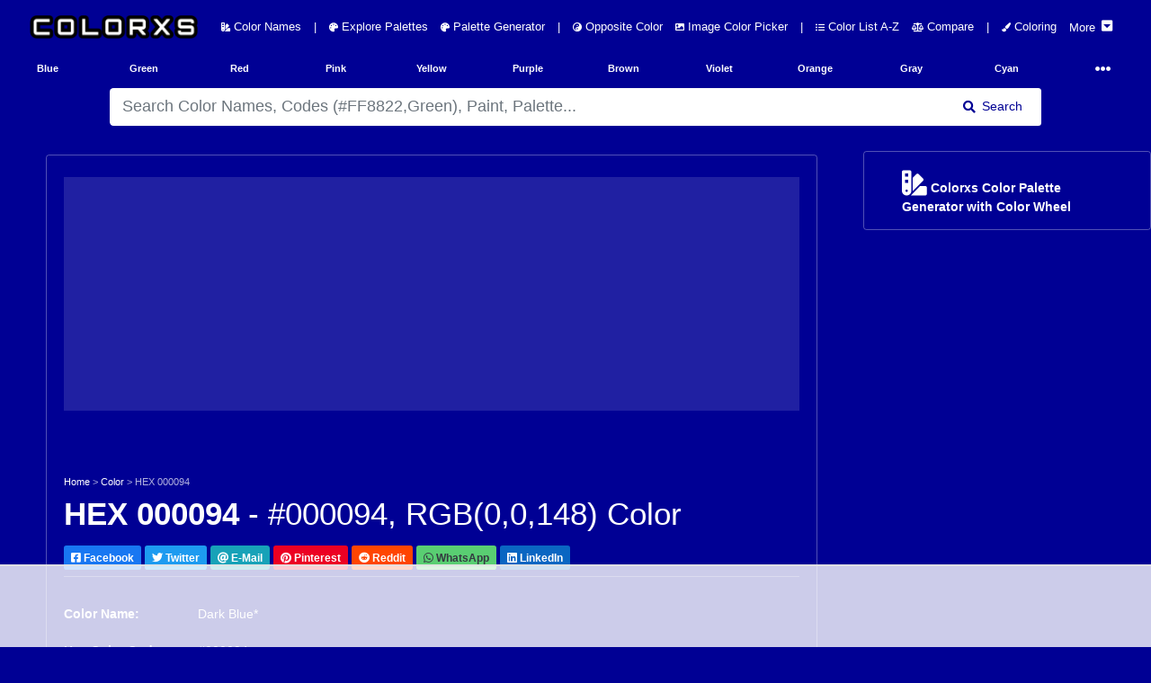

--- FILE ---
content_type: text/html; charset=utf-8
request_url: https://www.colorxs.com/color/hex-000094
body_size: 62355
content:
<!DOCTYPE html>
<html lang="en-US">
<head>
    <meta charset="utf-8" />
    <meta name="viewport" content="width=device-width, initial-scale=1.0" />

    <link rel="dns-prefetch" href="https://cdn.jsdelivr.net">
    <link rel="dns-prefetch" href="https://cdnjs.cloudflare.com">
    <link rel="dns-prefetch" href="https://ads.adthrive.com">
    <link rel="preconnect" href="https://ads.adthrive.com">
    <link rel="dns-prefetch" href="https://fonts.googleapis.com">
    <link rel="dns-prefetch" href="https://pagead2.googlesyndication.com">
    <link rel="preconnect" href="https://pagead2.googlesyndication.com">
    <link rel="dns-prefetch" href="https://googleads.g.doubleclick.net">
    <link rel="preconnect" href="https://googleads.g.doubleclick.net">
    <link rel="dns-prefetch" href="https://doubleclickbygoogle.com">
    <link rel="preconnect" href="https://doubleclickbygoogle.com">

    <title>HEX #000094 color code, matching color name and palettes - colorxs.com</title>
    
    <meta name="description" content="" />
    <meta name="keywords" content="Dark Blue*, Color Name, Color Code,Dark Blue* Color Code, HEX color code, RGB color code, CMYK color code" />
    <link rel="canonical" href="https://www.colorxs.com/color/hex-000094" />
    <script type="application/ld+json">
    {
      "@context": "https://schema.org",
      "@type": "CreativeWork",
      "name": "HEX #000094 color code, matching color name and palettes",
      "description": "Hex 000094 color name and color codes. Color model(space) conversion for Hex #000094 RGB(0, 0, 148). Find Color Scheme Palettes, Matching Paint and Images",
      "url": "https://www.colorxs.com/color/",
      "image": {
        "@type": "ImageObject",
        "url": "https://www.colorxs.com/img/hex/00/00/000094.png",
        "caption": "HEX #000094 color code, matching color name and palettes",
        "representativeOfPage": true
      }
    }
    </script>
    <style>
        .text-custom{
            color:#ffffff !important;
        }
        .bg-custom {
            background-color:#000094 !important;
        }
        .bg-search{
            background-color: #ffffff !important;
            color:#000094 !important;
        }
        .color-box-img, .border-custom {
            border: 1px solid #ffffff50 !important;
        }
        .border-bottom-custom {
            border-bottom: 1px solid #ffffff50 !important;
        }
        .bg-palette-box {
            background-color: #ffffff20 !important;
        }
    </style>


    <link rel="shortcut icon" type="image/png" href="/favicon-192x192.png">
    <link rel="shortcut icon" sizes="192x192" href="/favicon-192x192.png">
    <link rel="apple-touch-icon" href="/apple-touch-icon.png">
    <link rel="manifest" href="/site.webmanifest">
    <meta name="theme-color" content="#212121" />
        <!-- AdThrive Head Tag Manual -->
        <script data-no-optimize="1" data-cfasync="false">
            (function (w, d) {
                w.adthrive = w.adthrive || {};
                w.adthrive.cmd = w.
                    adthrive.cmd || [];
                w.adthrive.plugin = 'adthrive-ads-manual';
                w.adthrive.host = 'ads.adthrive.com'; var s = d.createElement('script');
                s.async = true;
                s.defer = true;
                s.referrerpolicy = 'no-referrer-when-downgrade';
                s.src = 'https://' + w.adthrive.host + '/sites/649cacf78ef6370922d0265d/ads.min.js?referrer=' + w.encodeURIComponent(w.location.href) + '&cb=' + (Math.floor(Math.random() * 100) + 1);
                var n = d.getElementsByTagName('script')[0];
                n.parentNode.insertBefore(s, n);
            })(window, document);
        </script>
        <!-- End of AdThrive Head Tag -->
    <link href="https://cdnjs.cloudflare.com/ajax/libs/twitter-bootstrap/4.5.0/css/bootstrap.min.css" integrity="sha256-aAr2Zpq8MZ+YA/D6JtRD3xtrwpEz2IqOS+pWD/7XKIw=" crossorigin="anonymous" rel="preload stylesheet" as="style" onload="this.rel='stylesheet'" />
    <style>
    html,body{font-size:14px;}@media(min-width: 1920px) {html,body{font-size:19px}}@media(min-width: 3000px) {html,body{font-size:21px}}@media(min-width: 992px) {.container-fluid,.navbar {max-width: 1700px;margin: auto;}}
    .color-box h3,.color-codes h6{font-weight:700;line-height:200%}.ad,.color-box h3{text-align:center}.text-custom{color:#fafafa}.bg-custom{background-color:#212121}.bg-palette-box{background-color:#121212}.bg-dark2{background-color:#101010}.bg-black{background-color:#000}img{max-width:100%!important}code,pre{width:100%;padding:5px;margin:5px 0;overflow:auto;overflow-y:hidden;font-size:12px;line-height:20px;background:#fafafa;border:1px solid #ddd;border-radius:4px}.navbar-brand img{height:28px;padding:0;margin:5px;width:auto}
    .nav-link{font-size:0.9rem}.nav-1 .btn{height:28px;width:32px}.pointer{cursor:pointer}
    @media(max-width:768px){.navbar-brand{width:60%;margin:auto;text-align:center}.padding-mobile{padding:5px}.h1-mobile{font-size:26px}}#picker-box .pcr-app,#picker-box-home .pcr-app,.ad{width:100%!important}.box-shadow{box-shadow:1px 1px 5px 1px rgba(127,127,127,.25),0 1px 0 0 rgba(127,127,127,.25);-webkit-box-shadow:1px 1px 5px 1px rgba(127,127,127,.25),0 1px 0 0 rgba(127,127,127,.25);-moz-box-shadow:0 1px 1px rgba(127,127,127,.25),0 1px 1px rgba(127,127,127,.25)}.top-right-overlay{position:absolute;right:0;top:0;z-index:10}@media(min-width:576px){.card-deck .card{flex:1 0 48%;margin:1%}.modal-dialog{max-width:75%;margin:1.75rem auto}}@media(min-width:1280px){.card-deck .card{flex:1 0 31%;margin:1%}.card-deck2 .card{flex:1 0 48%;margin:1%}}.card-img-overlay{bottom:auto}.color-codes{height:150px}.color-codes h6{font-size:125%}.opacity-5{opacity:.7}.color-box{height:400px}.color-box h3{font-size:200%}@media(max-width:550px){.pcr-app{top:125px!important}}.ad{display:block!important;margin:auto!important;overflow:hidden;min-width:120px}.ad-top-bar,.mockup-wrap{width:100%;overflow:hidden}.ad-top-bar{height:260px!important;min-height:260px;margin-bottom:50px!important;padding: 10px;}.top-ad-img{height:auto}.border-5{border-width:5px!important}.vertical-center{min-height:100vh;display:flex;align-items:center}@font-face{font-display:swap}.padding-left-0 tr td{padding-left:0}.mockup-wrap{height:475px;padding:0}.mockup-frame{width:200%;height:950px;border:0;-ms-transform:scale(.5);-moz-transform:scale(.5);-o-transform:scale(.5);-webkit-transform:scale(.5);transform:scale(.5);-ms-transform-origin:0 0;-moz-transform-origin:0 0;-o-transform-origin:0 0;-webkit-transform-origin:0 0;transform-origin:0 0}.my-ad{display:none}.pcr-app .pcr-interaction input{width:18%!important;margin:.5% 1% 0!important}.pcr-app .pcr-interaction .pcr-result{min-width:98%!important}.pcr-app .pcr-interaction .pcr-save{background:#28a745;padding:10px}.pcr-app .pcr-interaction .pcr-cancel{padding:10px}.pcr-app .pcr-interaction .pcr-type.active{color:#4285f4!important;border:1px solid #4285f4!important;background-color:#fff!important}.border-bottom-custom{border-bottom:1px solid #484848}
    .bg-palette-box img{display:block; margin:auto;width:auto;max-height:310px}
    .bg-palette-box .palette-circle{height:110px}.bg-palette-box .palette-circle .palette-circle-items{height:110px;}.pad-large p{padding-left:20%;padding-right:20%}@media (max-width:768px){.bg-palette-box img{max-height:220px}.bg-palette-box .palette-circle{height:110px;font-size:10px}.bg-palette-box .palette-circle .palette-circle-items{height:110px;}.pad-large{padding-left:0;padding-right:0}}.border-custom,.color-box-img{border:1px solid #484848}@media(min-width:1024px){.top-ad-img{height:180px}.color-box-img{min-height:500px}}.adthrive-player-position.adthrive-collapse-mobile.adthrive-collapse-medium,.adthrive-player-position.adthrive-collapse-mobile.adthrive-collapse-small{max-width:230px!important}
    .adthrive-collapse-player {border-bottom: 1px solid #484848 !important;border-top: 1px solid #484848 !important; margin: 30px auto !important;}
    .adthrive-content {min-height: 400px !important;margin: 50px 0px !important;background: #77777740;padding: 50px 5px;border-radius: 5px;overflow: hidden !important;} .adthrive-content div{overflow:hidden !important} #meaning img {max-width: 80% !important;border-radius: 5px;}
    @media(max-width:768px) {#meaning img {max-width: 100% !important;}}.main-column{max-width: auto; margin-left:auto !important; margin-right:auto !important} @media (min-width: 1200px) {.main-column {max-width: 90%} } @media (min-width: 1500px) {.main-column {max-width: 88%} }
    .rotate {-webkit-transform: rotate(-90deg);-webkit-transform-origin: left top;-moz-transform: rotate(-90deg);-moz-transform-origin: left top;-o-transform: rotate(-90deg);-o-transform-origin: left top;transform: rotate(-90deg);transform-origin: left top;position: absolute;top: 98%;left: 2%;}
</style>
<style>
    .btn-light,.form-control,.text-dark,body{color:#d8d8d8}a{color:#baf}hr{border-top:1px solid #484848!important}.border,.btn-light,.select2-selection__choice{border:1px solid #484848!important}.border-bottom{border-bottom:1px solid #484848!important}.card,.jumbotron,.select2-selection__choice{background-color:#282828!important}.bg-light,.btn-light{background-color:#212121!important}.border-0{border:0!important}.navbar-light .navbar-nav .nav-link{color:rgba(255,255,255,.5)}.text-secondary{color:#a3adb5!important}.text-primary{color:#6bb2ff!important}.active .bg-light,.card-footer,.card-header{background-color:#2f3338!important}.btn-outline-primary{color:#6bb2ff;border-color:#6bb2ff}
</style> 
</head>
<body class="bg-custom">
    <header class="bg-custom">
        <nav class="navbar navbar-expand-lg navbar-dark bg-transparent" role="navigation">
            <div class="row m-0 p-0 w-100">
                <a href="/" class="navbar-brand rounded pl-3">
                    <img src="/logo.png" alt="colorxs.com" />
                </a>
                <button class="navbar-toggler border-0 text-custom order-2 order-md-2" type="button" data-toggle="collapse" data-target="#navbarNavDropdown">
                    <i class="fas fa-bars"></i>
                </button>
                <div class="collapse navbar-collapse order-3 order-lg-2" id="navbarNavDropdown">
                    <ul class="navbar-nav">
                        <li class="nav-link px-0">
                            <a href="/" class="nav-link text-custom">
                                <i class="fas fa-swatchbook small"></i> Color Names
                            </a>
                        </li>
                        <li class="nav-link d-none d-lg-block px-0">
                            <span class="nav-link text-custom">
                                |
                            </span>
                        </li>
                        <li class="nav-link px-0">
                            <a href="/palette" class="nav-link text-custom">
                                <i class="fas fa-palette small"></i> Explore Palettes
                            </a>
                        </li>
                        <li class="nav-link px-0">
                            <a href="/palette/editor" class="nav-link text-custom">
                                <i class="fas fa-palette small"></i> Palette Generator
                            </a>
                        </li>
                        <li class="nav-link d-none d-lg-block px-0">
                            <span class="nav-link text-custom">
                                |
                            </span>
                        </li>
                        <li class="nav-link px-0">
                            <a href="/opposite-color" class="nav-link text-custom">
                                <i class="fas fa-yin-yang small"></i> Opposite Color
                            </a>
                        </li>
                        <li class="nav-link px-0">
                            <a href="/picker/image" class="nav-link text-custom">
                                <i class="fas fa-image small"></i> Image Color Picker
                            </a>
                        </li>

                        <li class="nav-link d-none d-lg-block px-0">
                            <span class="nav-link text-custom">
                                |
                            </span>
                        </li>

                        <li class="nav-link px-0">
                            <a href="/color-index" class="nav-link text-custom">
                                <i class="fas fa-list-ul small"></i> Color List A-Z
                            </a>
                        </li>

                        <li class="nav-link px-0">
                            <a href="/compare" class="nav-link text-custom">
                                <i class="fas fa-balance-scale small"></i> Compare
                            </a>
                        </li>
                        <li class="nav-link d-none d-lg-block px-0">
                            <span class="nav-link text-custom">
                                |
                            </span>
                        </li>
                        <li class="nav-link px-0">
                            <a href="/coloring" class="nav-link text-custom">
                                <i class="fas fa-paint-brush small"></i> Coloring
                            </a>
                        </li>
                        <li class="nav-link px-0">
                            <a href="#" class="nav-link text-custom" data-toggle="collapse" data-target="#main-nav">
                                <span class="pt-1 mr-1">More</span>  <i class="fas fa-caret-square-down h6 mb-1"></i>
                            </a>
                        </li>
                    </ul>
                </div>
            </div>
        </nav>
        <div class="container-fluid">
            <div class="row text-center text-secondary small font-weight-bold">
                <div class="navbar-collapse col-12 collapse" id="main-nav">
                    <div class="row text-center py-1 mb-3 border">
                        <a href="/blog" class="col-4 col-lg-2 py-2 text-custom">
                            Color Blog
                        </a>
                        <span class="col-2 col-lg-1 p-2 text-custom">|</span>
                        <a href="/paint-family" class="col-4 col-lg-2 py-2 text-custom">
                            Paint Color Family
                        </a>
                        <a href="/color/random" class="col-4 col-lg-2 py-2 text-custom">
                            Random Color
                        </a>
                    </div>
                </div>
                <a href="/color-family/blue" class="col-2 col-lg-1 p-2 text-custom">Blue</a>
                <a href="/color-family/green" class="col-2 col-lg-1 p-2 text-custom">Green</a>
                <a href="/color-family/red" class="col-2 col-lg-1 p-2 text-custom">Red</a>
                <a href="/color-family/pink" class="col-2 col-lg-1 p-2 text-custom">Pink</a>
                <a href="/color-family/yellow" class="col-2 col-lg-1 p-2 text-custom">Yellow</a>
                <a href="/color-family/purple" class="col-2 col-lg-1 p-2 text-custom">Purple</a>
                <a href="/color-family/brown" class="col-2 col-lg-1 p-2 text-custom">Brown</a>
                <a href="/color-family/violet" class="col-2 col-lg-1 p-2 text-custom">Violet</a>
                <a href="/color-family/orange" class="col-2 col-lg-1 p-2 text-custom">Orange</a>
                <a href="/color-family/gray" class="col-2 col-lg-1 p-2 text-custom">Gray</a>
                <a href="/color-family/cyan" class="col-2 col-lg-1 p-2 text-custom">Cyan</a>
                <div class="col-2 col-lg-1 p-1">
                    <nav class="navbar navbar-dark p-0">
                        <a href="#" class="navbar-toggler border-0 w-100 mt-1 p-0 text-custom collapsed" data-toggle="collapse" data-target="#hue-nav">
                            <i class="fas fa-ellipsis-h px-2 rounded"></i>
                        </a>
                    </nav>
                </div>
                <div class="navbar-collapse col-12 collapse" id="hue-nav">
                    <div class="row text-center">
                        <a href="/color-family/pastel" class="col-2 col-lg-1 p-2 text-custom">Pastel</a>
                        <a href="/color-family/neon" class="col-2 col-lg-1 p-2 text-custom">Neon</a>
                        <a href="/color-family/magenta" class="col-2 col-lg-1 p-2 text-custom">Magenta</a>
                        <a href="/color-family/black" class="col-2 col-lg-1 p-2 text-custom">Black</a>
                        <a href="/color-family/white" class="col-2 col-lg-1 p-2 text-custom">White</a>
                        <a href="/color-family/azure" class="col-2 col-lg-1 p-2 text-custom">Azure</a>
                        <a href="/color-family/beige" class="col-2 col-lg-1 p-2 text-custom">Beige</a>
                        <span class="col-2 col-lg-1 p-2 text-custom">|</span>
                        <a href="/color-family/brand" class="col-2 col-lg-1 p-2 text-custom">Brand Colors</a>
                        <a href="/color-family/cool" class="col-2 col-lg-1 p-2 text-custom">Cool Colors</a>
                        <a href="/color-family/warm" class="col-2 col-lg-1 p-2 text-custom">Warm Colors</a>
                    </div>
                </div>
            </div>
        </div>
    </header>
    <div class="container-fluid">
        <main role="main">
            <div class="row py-2 bg-custom">
    <div class="offset-lg-1 col-lg-10 col-12">
        <form action="/" method="post" id="color-form" autocomplete="off">
            <div class="input-group">
                <input type="text" id="color-input"
                       class="form-control form-control-lg bg-search border-0"
                       placeholder="Please wait while we are loading.....!" required autocomplete="off">
                <div class="input-group-append">
                    <button type="submit" class="input-group-text px-lg-4 border-0 bg-search">
                        <i class="fa fa-search mr-2" aria-hidden="true"></i> Search
                    </button>
                </div>
            </div>
            <div class="input-group" id="picker-box" style='display:none'>
                <input type="text" id="color-picker-input" class="form-control form-control-lg"
                       placeholder="Search Color Names, Codes (#FF8822,Green), Paint, Palette..." required autocomplete="off">
            </div>
        </form>
        <div id="color-output"></div>
    </div>
</div>
<script>
    function LoadPicker($picker) {
        $("#color-input").attr("placeholder", "Search Color Names, Codes (#FF8822,Green), Paint, Palette...");
        const pickr = Pickr.create({ el: $picker, theme: "classic", useAsButton: !0, autoReposition: !0, inline: !0, swatches: [], default: "#000000", showAlways: !0, components: { preview: !0, opacity: !1, hue: !0, interaction: { hex: !0, rgba: !0, hsla: !0, hsva: !0, cmyk: !0, input: !0, save: !0, cancel: !0 } } });
        function GetColor() { $("#color-output").html('<div class="text-center my-4"><div class="spinner-border text-primary" role="status"><span class="sr-only">Loading...</span></div><div class="spinner-border text-secondary" role="status"><span class="sr-only">Loading...</span></div><div class="spinner-border text-success" role="status"><span class="sr-only">Loading...</span></div><div class="spinner-border text-danger" role="status"><span class="sr-only">Loading...</span></div><div class="spinner-border text-warning" role="status"><span class="sr-only">Loading...</span></div><div class="spinner-border text-info" role="status"><span class="sr-only">Loading...</span></div></div>'), $.ajax({ type: "GET", url: "/search/ColorOrHexAjax", data: { param: $("#color-input").val() }, success: function (a) { "none" === a.result ? $("#color-output").html('<div class="text-center text-light mt-2 h5">Sorry... No Color Found Matching Your Query! ...</div>') : window.location.href = a.url }, error: function (a) { console.log(a.responseText) } }) } pickr.on("save", (a, b) => { GetColor(), $("#picker-box").hide(300) }).on("change", (b, c) => { $picker.value = b.toHEXA().toString(), b.toHEXA().toString().indexOf("NAN") > -1 && ($picker.value = "#000000"), $("#color-input").val($picker.value); var a = document.getElementsByClassName("bg-custom"); for (i = 0; i < a.length; i++)a[i].style.setProperty("background-color", $picker.value, "important"); for (i = 0, a = document.getElementsByClassName("bg-search"); i < a.length; i++)a[i].style.setProperty("background-color", InvertColor($picker.value, !0), "important"), a[i].style.setProperty("color", $picker.value, "important"); for (i = 0, a = document.getElementsByClassName("text-custom"); i < a.length; i++)a[i].style.setProperty("color", InvertColor($picker.value, !0), "important") }).on("cancel", a => { $("#picker-box").hide(300) }), document.getElementById("color-input").onclick = function () { document.getElementById("picker-box").style.display = "block", pickr.show() }, document.getElementById("color-input").onkeyup = function () { $picker.value = document.getElementById("color-input").value, $picker.value.indexOf("#") > -1 && 7 === $picker.value.length && ($picker.value = $picker.value.substring(0, 7), pickr.setColor($picker.value, !0)) }, document.getElementById("color-form").onsubmit = function (a) { a.preventDefault(), $(this).find("button").html('<i class="fas fa-spinner fa-pulse"></i>'), document.getElementById("color-form").getElementsByTagName("button")[0].innerHTML = '<i class="fas fa-spinner fa-pulse"></i>', $("#picker-box").hide(300), GetColor() }
    }
</script>

<div class="row text-custom bg-custom" id="page-color-name">
    <div class="col-lg-9 col-12 p-1">
        <div class="row p-1 main-column mt-lg-4 color-box-img rounded">
            <div class="col-12">
                <br />
                <div class="ad ad-top-bar bg-palette-box">
                    <div class="raptive-placeholder-header" style="min-height:160px;height:160px;max-height:160px"></div>
                </div>
                <br />
                <div>
                    <div class="small">
                        <a class="text-custom" href="/">Home</a>
                        <span class="opacity-5"> > </span> <a class="text-custom" href="/">Color</a>
                        <span class="opacity-5"> > </span> <span class="opacity-5">HEX 000094</span>
                    </div>
                    <h1 class="mt-2">
                        <strong>HEX 000094</strong> - #000094, RGB(0,0,148) Color
                    </h1>
                    <div>
    <a class="btn btn-sm text-white my-2 font-weight-bold" style="background-color: #1877F2 !important" href="https://facebook.com/sharer/sharer.php?u=https://www.colorxs.com/color/hex-000094" target="_blank" rel="noopener nofollow external">
        <i class="fab fa-facebook-square"></i> Facebook
    </a>
    <a class="btn btn-sm text-white my-2 font-weight-bold" style="background-color: #1D9BF0 !important" href="https://twitter.com/intent/tweet/?text=HEX #000094 color code, matching color name and palettes&url=https://www.colorxs.com/color/hex-000094" target="_blank" rel="noopener nofollow external">
        <i class="fab fa-twitter"></i> Twitter
    </a>
    <a class="btn btn-info btn-sm text-white my-2 font-weight-bold" href="/cdn-cgi/l/email-protection#[base64]" target="_self" rel="noopener nofollow external">
        <i class="fa fa-at"></i> E-Mail
    </a>
    <a class="btn btn-sm text-white my-2 font-weight-bold" style="background-color: #EC0023 !important" href="https://pinterest.com/pin/create/button/?url=https://www.colorxs.com/color/hex-000094&media=&amp;media=https://www.colorxs.com/img/hex/00/00/000094.png&description=HEX #000094 color code, matching color name and palettes" target="_blank" rel="noopener nofollow external">
        <i class="fab fa-pinterest"></i> Pinterest
    </a>
    <a class="btn btn-sm text-white my-2 font-weight-bold" style="background-color: #FF4500 !important" href="https://reddit.com/submit/?url=https://www.colorxs.com/color/hex-000094&resubmit=true&title=HEX #000094 color code, matching color name and palettes" target="_blank" rel="noopener nofollow external">
        <i class="fab fa-reddit"></i> Reddit
    </a>
    <a class="btn btn-sm text-dark my-2 font-weight-bold" style="background-color: #59CE72 !important" href="https://api.whatsapp.com/send?text=HEX&#x2B;%23000094&#x2B;color&#x2B;code%2C&#x2B;matching&#x2B;color&#x2B;name&#x2B;and&#x2B;palettes&#x2B;-&#x2B;https%3A%2F%2Fwww.colorxs.com%2Fcolor%2Fhex-000094" target="_blank" rel="noopener nofollow external">
        <i class="fab fa-whatsapp"></i> WhatsApp
    </a>
    <a class="btn btn-sm text-white my-2 font-weight-bold" style="background-color: #0A66C2 !important" href="https://www.linkedin.com/sharing/share-offsite/?url=https://www.colorxs.com/color/hex-000094" target="_blank" rel="noopener nofollow external">
        <i class="fab fa-linkedin"></i> LinkedIn
    </a>
</div>
                    <div class="border-bottom-custom"></div>
                    <br />
                </div>
                
<div class="row">
    <div class="col-12 col-lg-6">
        <table class="table text-custom">
                <tr>
                    <td class="border-0 px-0"><strong>Color Name:</strong></td>
                    <td class="border-0 px-0">Dark Blue*</td>
                </tr>
            <tr>
                <td class="border-0 px-0"><strong>Hex Color Code:</strong></td>
                <td class="border-0 px-0">#000094</td>
            </tr>
            <tr>
                <td class="border-0 px-0"><strong>RGB Color Code:</strong></td>
                <td class="border-0 px-0">RGB(0, 0, 148)</td>
            </tr>

                <tr>
                    <td class="border-0 px-0"><strong>CMYK Values*:</strong></td>
                    <td class="border-0 px-0">100.0%, 100.0%, 0.0%, 42.0%</td>
                </tr>
        </table>
    </div>

    <div class="col-12 col-lg-7">
        <br />
                <img class="img-fluid" alt="HEX #000094 Color Name, Color Code, Palettes, Similar Paints, Images"
                     title="HEX #000094 Color Name, Color Code, Palettes, Similar Paints, Images"
                     src="/img/hex/00/00/000094.png" />
                <div class="text-center bg-palette-box" style="overflow: hidden;">
                    <div class="row">
                            <div class="col-12 p-2 border-bottom-custom">
                                <a href="https://www.creativefabrica.com/ref/6082377/" target="_blank" rel="nofollow noreferrer sponsored" class="small text-custom">
                                    <span class="btn badge badge-light small p-2">
                                        <span class="mt-2 float-left">Premium Fonts, Designs & Creative Assets</span>
                                        <i class="fas fa-chevron-right mt-2 mx-2 float-left"></i>
                                        <img src="/ad/creativefabrica.svg" class="rounded float-left mr-2" height="20" />
                                    </span>
                                </a>
                            </div>
                        <div class="col-12 p-2">
                            <a href="https://amzn.to/48iVd4N" target="_blank" rel="nofollow noreferrer sponsored" class="small text-custom">
                                <span class="btn badge badge-light small p-2">
                                    <span class="mt-2 float-left">Interior & Exterior Paint Explore Colors</span>
                                    <i class="fas fa-chevron-right mx-2"></i>
                                    <i class="fab fa-amazon h5 m-1 align-middle"></i>
                                </span>
                            </a>
                        </div>
                    </div>
                </div>
    </div>
</div>

                <br />
                <br />
                <br />
                <div class="row py-3 rounded font-weight-bold bg-palette-box">
                    <a class="col-lg-4 col-12 text-custom mb-2 scroll-smooth" href="#meaning"><i class="fas small fa-hand-point-right mr-1"></i> About #000094</a>
                    <a class="col-lg-4 col-12 text-custom mb-2 scroll-smooth" href="#codes"><i class="fas small fa-hand-point-right mr-1"></i> Color Codes</a>
                    <a class="col-lg-4 col-12 text-custom mb-2 scroll-smooth" href="#similar-colors"><i class="fas small fa-hand-point-right mr-1"></i> Similar Colors and Paints</a>
                    <a class="col-lg-4 col-12 text-custom mb-2 scroll-smooth" href="#opposite-color"><i class="fas small fa-hand-point-right mr-1"></i> Complementary / Opposite Color</a>
                    <a class="col-lg-4 col-12 text-custom mb-2 scroll-smooth" href="#palette"><i class="fas small fa-hand-point-right mr-1"></i> Color Palette</a>
                    <a class="col-lg-4 col-12 text-custom mb-2 scroll-smooth" href="#images"><i class="fas small fa-hand-point-right mr-1"></i> Image, Mockup and Illustrations</a>
                </div>
            </div>
        </div>
        <div class="row p-1 main-column mt-lg-2">
            <div class="col-12 bg-dark2 text-secondary rounded">
                <br />
                <div class="border rounded">
                    <br />
                    <form class="card text-center mx-md-5" id="subscribeForm">
    <br />
    <i class="fas fa-envelope-open-text display-1"></i>
    <div class="font-weight-bold mt-3 h2 h1-mobile">Subscribe To Newsletter !</div>
    <div class="mx-md-5">
        <div class="input-group mb-3 mt-4">
            <input type="email" class="form-control form-control-lg" id="email" placeholder="Enter email" required />
            <!-- Honeypot field -->
            <input type="text" id="website" name="website" style="display:none" />
            <div class="input-group-append">
                <button class="btn btn-success px-2 px-md-4" type="submit" id="button-addon2">Subscribe</button>
            </div>
        </div>
        <div id="result" class="mt-2 text-success"></div>
    </div>
</form>

                    <br />
                </div>
                <div id="meaning">
                    <h2 class="h3">
                        <strong>What color is 000094?</strong>
                    </h2>
                    <p class="text-secondary text-justify">
                        The RGB color code for color number <strong>#000094</strong> is <strong>RGB(0, 0, 148)</strong>.
                        In the RGB color model, #000094 has a red value of 0, a green value of 0, and a blue value of 148.
                        The CMYK  color model (also known as process color, used in color printing) comprises 100.0% cyan, 100.0% magenta, 0.0% yellow, and 42.0% key (black).
                        The HSL color scale has a hue of 240° (degrees), 100.0 % saturation, and 29.0 % lightness.
                        In the HSB/HSV color space, <strong>#000094</strong> has a hue of 240° (degrees), 100.0 % saturation and 58.0 % brightness/value.
                    </p>
                    <br />
                    <br />
                    <p class="h3">Color 000094 is cool or warm?</p>
                        <p class="text-secondary text-justify">Color 000094 is a <strong>cool color</strong>.</p>
                    <br />
                    <br />
                    <p class="h3">
                        What is the LRV of #000094? (For interior and product design)
                    </p>
                    <p>
                        <strong>
                            000094 has an LRV of nearly 2.
                            By LRV value, it is a very dark color.
                        </strong>
                    </p>
                    <p>
                        Light Reflectance Value (LRV) is a measure of how much visible light is reflected off a surface. It is a number on a scale of 0 to 100, with 0 being pure black and 100 being pure white. The higher the LRV, the more light the color reflects and the lighter it will appear.
                    </p>
                    <br />
                    <div class="rounded bg-dark text-center">
                        <div class="p-2 clearfix d-inline-block small">
                            <div style="width: 25%; float: left; height: 170px;" class="mb-4 text-right">
                                <div style="background-color: #0b0b0b; height: 150px; width: 150px; border-radius: 50%" class="border">
                                </div>
                                <br />
                                Dark Color
                            </div>
                            <div style="width: 25%; float: left; height: 170px;" class="mb-4 text-right">
                                <div style="background-color: #000094; height: 150px; width: 150px; border-radius: 50%" class="border">
                                </div>
                                <br />
                                #000094
                            </div>
                            <div style="width: 25%; float: left; height: 170px;" class="mb-4 text-right">
                                <div style="background-color: #f0f0f0;height: 150px; width:150px;border-radius:50%" class="border">
                                </div>
                                <br />
                                Light Color
                            </div>
                        </div>
                        <div class="p-2">
                            <hr class="border-secondary" />
                            <br />
                            <p class="h4 text-center">Compare LRV 2 of #000094 with dark and light Color</p>
                            <br />
                        </div>
                    </div>
                    <br />
                    <br />
                    <p class="h3">Is #000094 Readable? WCAG Contrast Checker (For digital design)</p>
                    <p>
                        Check if the color 000094 meets Web Content Accessibility Guidelines (WCAG) standards, minimum contrast ratio standards between text and background colors.
                        The WCAG (Web Content Accessibility Guidelines) provides global standards for readable web content.
                    </p>
                    <p>
                        WCAG Recommendations - <strong>Large Text:</strong> above 18pt or 14pt bold. <strong>Normal Text:</strong> below 18pt or 14pt bold.
                        <ul>
                            <li>
                                <strong>Minimum contrast ratio (AA):</strong> 4.5 for normal text and 3 for large text.
                            </li>
                            <li>
                                <strong>Enhanced contrast ratio (AAA):</strong> 7 for normal text and 4.5 for large text.
                            </li>
                        </ul>
                    </p>
                    <br />

                    <div class="rounded bg-dark">
                        <br />
                        <div class="row">
                            <div class="col-12 col-lg-6">
                                <div class="rounded border p-1 p-lg-3 h-100 mx-2">
                                    <div class="h3 font-weight-bold" id="resultContrast"></div>
                                    <label class="mr-2 font-weight-bold" id="resultAA">AA: </label>
                                    <label class="font-weight-bold" id="resultAAA">AAA: </label>
                                    <br />
                                    <br />
                                    <p for="bgColor">Change Background Color:</p>
                                    <div class="input-group input-group-lg mb-3" style="max-width: 300px;">
                                        <input type="text" class="form-control text-dark" id="contrast-bg-input" value="#ffffff">
                                        <span class="input-group-append">
                                            <input type="color" id="contrast-bg-picker" class="p-0 border-0 h-100 input-group-text"
                                                   value="#ffffff" title="Choose color">
                                        </span>
                                    </div>
                                </div>
                            </div>
                            <div class="col-12 col-lg-6">
                                <div id="contrast-box" class="rounded border text-center mx-2 h-100">
                                    <div id="contrast-text" data-hex="#000094" style="color:#000094">
                                        <p style="font-size:14pt">Normal text - 14pt</p>
                                        <p style="font-size: 12pt; font-weight: bold">Normal Bold text - 12pt</p>
                                        <hr />
                                        <p style="font-size:18pt">Large text - 18pt</p>
                                        <p style="font-size: 14pt; font-weight: bold ">Large Bold text - 14pt</p>
                                    </div>
                                </div>
                            </div>
                        </div>
                        <br />
                    </div>
                    <br />
                </div>
            </div>
        </div>
        <br />
        <div>
            <br />
        </div>
        <br />
        <div class="row p-1 main-column mt-lg-2">
            <div class="col-12 bg-dark2 text-light rounded">
                <br />
                <h2 class="h2 text-center" id="codes"><strong>Color Codes - Color Space Conversions</strong></h2>
                <br />
                <p class="text-center"><strong>HEX #000094</strong> color codes / color number / color space conversions - RGBA, HSL, HSV/HSB, HYZ, CMY, HWB, RYB</p>
                <br />
                <div class="row">
                    <div class="col-12 col-lg-8 offset-lg-2">
                        <div class="row bg-dark m-1">
                            <div class="col-6 font-weight-bold p-3 border-bottom"><p><strong>RGBA / RGB</strong></p></div>
                            <div class="col-6 font-weight-bold p-3 border-bottom"><strong>RGB(0, 0, 148)</strong></div>
                            <div class="col-6 p-3 border-bottom">Red</div>
                            <div class="col-6 p-3 border-bottom">0 (0.0%)</div>
                            <div class="col-6 p-3 border-bottom">Green</div>
                            <div class="col-6 p-3 border-bottom">0 (0.0%)</div>
                            <div class="col-6 p-3 border-bottom">Blue</div>
                            <div class="col-6 p-3 border-bottom">148 (58.0%)</div>
                            <div class="col-6 p-3 border-bottom">Alpha</div>
                            <div class="col-6 p-3 border-bottom">1 (100.0%)</div>
                        </div>

                        <br />
                        <div class="row bg-dark m-1">
                            <div class="col-12 font-weight-bold p-3 border-bottom"><p><strong>CMYK</strong></p></div>
                            <div class="col-6 p-3 border-bottom">Cyan</div>
                            <div class="col-6 p-3 border-bottom">100.00% </div>
                            <div class="col-6 p-3 border-bottom">Magenta</div>
                            <div class="col-6 p-3 border-bottom">100.00% </div>
                            <div class="col-6 p-3 border-bottom">Yellow</div>
                            <div class="col-6 p-3 border-bottom">0.00% </div>
                            <div class="col-6 p-3 border-bottom">Key</div>
                            <div class="col-6 p-3 border-bottom">41.96% </div>
                        </div>
                        <br />
                        <div class="row bg-dark m-1">
                            <div class="col-6 font-weight-bold p-3 border-bottom"><p><strong>HSL</strong></p></div>
                            <div class="col-6 font-weight-bold p-3 border-bottom"><p><strong>HSL(240deg, 100.0 %, 29.0 %)</strong></p></div>
                            <div class="col-6 p-3 border-bottom">Hue</div>
                            <div class="col-6 p-3 border-bottom">240°</div>
                            <div class="col-6 p-3 border-bottom">Saturation</div>
                            <div class="col-6 p-3 border-bottom">100.00 %.</div>
                            <div class="col-6 p-3 border-bottom">Lightness</div>
                            <div class="col-6 p-3 border-bottom">29.02 %.</div>
                        </div>
                        <br />
                        <div class="row bg-dark m-1">
                            <div class="col-6 font-weight-bold p-3 border-bottom"><p><strong>RYB</strong></p></div>
                            <div class="col-6 font-weight-bold p-3 border-bottom"><strong>RYB(107, 107, 255)</strong></div>
                            <div class="col-6 p-3 border-bottom">Red</div>
                            <div class="col-6 p-3 border-bottom">107 (42.0%)</div>
                            <div class="col-6 p-3 border-bottom">Yellow</div>
                            <div class="col-6 p-3 border-bottom">107 (42.0%)</div>
                            <div class="col-6 p-3 border-bottom">Blue</div>
                            <div class="col-6 p-3 border-bottom">255 (100.0%)</div>
                        </div>
                        <br />
                        <div class="row bg-dark m-1">
                            <div class="col-12 font-weight-bold p-3 border-bottom"><p><strong>HSV/HSB</strong></p></div>
                            <div class="col-6 p-3 border-bottom">Hue</div>
                            <div class="col-6 p-3 border-bottom">240°</div>
                            <div class="col-6 p-3 border-bottom">Saturation</div>
                            <div class="col-6 p-3 border-bottom">100.00 %.</div>
                            <div class="col-6 p-3 border-bottom">Brightness / Value</div>
                            <div class="col-6 p-3 border-bottom">58.04 %.</div>
                        </div>
                        <br />
                        <div class="row bg-dark m-1">
                            <div class="col-6 font-weight-bold p-3 border-bottom"><p><strong>HWB</strong></p></div>
                            <div class="col-6 p-3 border-bottom"> <p>H: 240°</p><p>W: 0.00 %</p> <p>B: 41.96 %</p> </div>
                            <div class="col-6 font-weight-bold p-3 border-bottom"><p><strong>XYZ</strong></p></div>
                            <div class="col-6 p-3 border-bottom"><p>X : 5.35</p> <p>Y : 2.14</p> <p>Z : 28.15</p></div>
                            <div class="col-6 font-weight-bold p-3 border-bottom"><p><strong>YXY</strong></p></div>
                            <div class="col-6 p-3 border-bottom"><p>Y1 : 2.14 </p> <p>X : 0.15</p> <p>Y2 : 0.06</p></div>
                            <div class="col-6 font-weight-bold p-3 border-bottom"><p><strong>CMY</strong></p></div>
                            <div class="col-6 p-3 border-bottom"><p>C : 100.00% </p><p>M : 100.00%</p><p>Y : 41.96%</p></div>
                        </div>
                        <br />
                        <div class="row bg-dark m-1">
                            <div class="col-6 font-weight-bold p-3 border-bottom"><p><strong>LRV</strong></p></div>
                            <div class="col-6 p-3 border-bottom">~ 2.1 %</div>
                            <div class="col-6 font-weight-bold p-3 border-bottom"><p><strong>Munsell Color System</strong></p></div>
                            <div class="col-6 p-3 border-bottom">7.2PB 1.5/18.4</div>
                            <div class="col-6 font-weight-bold p-3 border-bottom"><p><strong>CIE-Lab</strong></p></div>
                            <div class="col-6 p-3 border-bottom"><p>L : 16.2 </p>  <p>A : 52.79 </p> <p>B : -71.9</p></div>
                            <div class="col-6 font-weight-bold p-3 border-bottom"><p><strong>CIE-Lch</strong></p></div>
                            <div class="col-6 p-3 border-bottom"><p>L : 16.2 </p> <p>C : 89.19</p> <p>H : 306.29</p></div>
                            <div class="col-6 font-weight-bold p-3 border-bottom"><p><strong>CIE-Luv</strong></p></div>
                            <div class="col-6 p-3 border-bottom"><p>L : 16.2</p> <p>U : -4.71 </p><p>V : -65.36</p></div>
                            <div class="col-6 font-weight-bold p-3 border-bottom"><p><strong>Hunter-Lab</strong></p></div>
                            <div class="col-6 p-3 border-bottom"><p>L : 14.62 </p> <p>A : 39.66 </p> <p>B : -103.9</p></div>
                        </div>
                        <br />
                        <br />
                    </div>
                </div>
            </div>
        </div>
        <br />

        <br />
        <div class="row p-1 main-column mt-lg-2">
            <div class="col-12 bg-dark2 text-light rounded">
                <br />
                <h2 class="h2 text-center" id="similar-colors"><strong>Color Names and Paint</strong></h2>
                <br />
                    <br />
                    <p class="h3 text-center">
                        <strong>Color Name of HEX #000094</strong>
                    </p>
                    <br />
                    <p class="text-secondary sm">Here are the colors similar to <strong>000094</strong>. Delta E (ΔE) is the measure of the difference between two colors. Delta E is measured on a scale from 0 to 100, where 0 means exact match, and 100 is the highest difference. </p>
                    <hr />
                    
        <br />
        <div class="row">
                <div class="col-6 col-md-3 p-1 mb-2">
                    <div class="card">
                        <div class="color-codes" style="background-color:#00008b;" >
                        </div>
                        <div class="p-1 p-lg-2" style="height: 90px">
                            <a href="/color/hex-00008b" class="small text-light">
                                <strong>#00008B</strong>
                            </a>
                            <br />
                                <a href="/color/dark-blue" class="small text-light">
                                    <strong>Dark Blue</strong>
                                </a>
                                <div class="small mt-1">ΔE - 1.25 (98.8% similar)</div>
                        </div>
                    </div>
                </div>
                <div class="col-6 col-md-3 p-1 mb-2">
                    <div class="card">
                        <div class="color-codes" style="background-color:#120a8f;" >
                        </div>
                        <div class="p-1 p-lg-2" style="height: 90px">
                            <a href="/color/hex-120a8f" class="small text-light">
                                <strong>#120A8F</strong>
                            </a>
                            <br />
                                <a href="/color/ultramarine" class="small text-light">
                                    <strong>Ultramarine</strong>
                                </a>
                                <div class="small mt-1">ΔE - 1.42 (98.6% similar)</div>
                        </div>
                    </div>
                </div>
                <div class="col-6 col-md-3 p-1 mb-2">
                    <div class="card">
                        <div class="color-codes" style="background-color:#000f89;" >
                        </div>
                        <div class="p-1 p-lg-2" style="height: 90px">
                            <a href="/color/hex-000f89" class="small text-light">
                                <strong>#000F89</strong>
                            </a>
                            <br />
                                <a href="/color/phthalo-blue" class="small text-light">
                                    <strong>Phthalo Blue</strong>
                                </a>
                                <div class="small mt-1">ΔE - 2.43 (97.6% similar)</div>
                        </div>
                    </div>
                </div>
                <div class="col-6 col-md-3 p-1 mb-2">
                    <div class="card">
                        <div class="color-codes" style="background-color:#000080;" >
                        </div>
                        <div class="p-1 p-lg-2" style="height: 90px">
                            <a href="/color/hex-000080" class="small text-light">
                                <strong>#000080</strong>
                            </a>
                            <br />
                                <a href="/color/navy-blue" class="small text-light">
                                    <strong>Navy Blue</strong>
                                </a>
                                <div class="small mt-1">ΔE - 2.81 (97.2% similar)</div>
                        </div>
                    </div>
                </div>
        </div>
        <br />

                    <br />
                <div>
                    <br />
                </div>
                    <br />
                    <p class="h3 text-center">
                        <strong>Similar colors from Pantone, RAL and other color matching system</strong>
                    </p>
                    <hr />
                        <p class="m-0 text-center h3"><strong>Pantone PMS</strong></p>
                        <br />
                        <p class="text-secondary text-center sm">Pantone PMS color similar/equivalent to 000094.</p>
                        
        <br />
        <div class="row">
                <div class="col-6 col-md-3 p-1 mb-2">
                    <div class="card">
                        <div class="color-codes" style="background-color:#06038d;" >
                        </div>
                        <div class="p-1 p-lg-2" style="height: 90px">
                            <a href="/color/hex-06038d" class="small text-light">
                                <strong>#06038D</strong>
                            </a>
                            <br />
                                <a href="/color/pantone-2738-c" class="small text-light">
                                    <strong>PANTONE 2738 C</strong>
                                </a>
                                <div class="small mt-1">ΔE - 0.96 (99.0% similar)</div>
                        </div>
                    </div>
                </div>
                <div class="col-6 col-md-3 p-1 mb-2">
                    <div class="card">
                        <div class="color-codes" style="background-color:#10069f;" >
                        </div>
                        <div class="p-1 p-lg-2" style="height: 90px">
                            <a href="/color/hex-10069f" class="small text-light">
                                <strong>#10069F</strong>
                            </a>
                            <br />
                                <a href="/color/pantone-blue-072-c" class="small text-light">
                                    <strong>PANTONE Blue 072 C</strong>
                                </a>
                                <div class="small mt-1">ΔE - 1.95 (98.0% similar)</div>
                        </div>
                    </div>
                </div>
                <div class="col-6 col-md-3 p-1 mb-2">
                    <div class="card">
                        <div class="color-codes" style="background-color:#2e008b;" >
                        </div>
                        <div class="p-1 p-lg-2" style="height: 90px">
                            <a href="/color/hex-2e008b" class="small text-light">
                                <strong>#2E008B</strong>
                            </a>
                            <br />
                                <a href="/color/pantone-2735-c" class="small text-light">
                                    <strong>PANTONE 2735 C</strong>
                                </a>
                                <div class="small mt-1">ΔE - 3.06 (96.9% similar)</div>
                        </div>
                    </div>
                </div>
                <div class="col-6 col-md-3 p-1 mb-2">
                    <div class="card">
                        <div class="color-codes" style="background-color:#001489;" >
                        </div>
                        <div class="p-1 p-lg-2" style="height: 90px">
                            <a href="/color/hex-001489" class="small text-light">
                                <strong>#001489</strong>
                            </a>
                            <br />
                                <a href="/color/pantone-reflex-blue-c" class="small text-light">
                                    <strong>PANTONE Reflex Blue C</strong>
                                </a>
                                <div class="small mt-1">ΔE - 3.22 (96.8% similar)</div>
                        </div>
                    </div>
                </div>
        </div>
        <br />

                        <br />
                <div>
                    <br />
                </div>
                    <br />
                    <p class="h3 text-center">
                        <strong>Paint color for Hex #000094</strong>
                    </p>
                    <br />
                    <p class="text-secondary sm">Here are the paint colors similar to <strong>000094</strong>. Delta E (ΔE) is the measure of the difference between two colors. Delta E is measured on a scale from 0 to 100, where 0 means exact match, and 100 is the highest difference. </p>
                    <hr />
                        <p class="h3 m-0 text-center"><strong>Valspar</strong></p>
                        <p class="text-secondary text-center sm">Hex color 000094 similar/equivalent paint from Valspar. Conversion of hex #000094 to Valspar</p>
                        
        <br />
        <div class="row">
                <div class="col-6 col-md-3 p-1 mb-2">
                    <div class="card">
                        <div class="color-codes" style="background-color:#293944;" >
                        </div>
                        <div class="p-1 p-lg-2" style="height: 90px">
                            <a href="/color/hex-293944" class="small text-light">
                                <strong>#293944</strong>
                            </a>
                            <br />
                                <a href="/color/valspar-pitch-cobalt-5010-2" class="small text-light">
                                    <strong>Pitch Cobalt (5010-2)</strong>
                                </a>
                                <div class="small mt-1">ΔE - 13.77 (86.2% similar)</div>
                        </div>
                    </div>
                </div>
                <div class="col-6 col-md-3 p-1 mb-2">
                    <div class="card">
                        <div class="color-codes" style="background-color:#22394a;" >
                        </div>
                        <div class="p-1 p-lg-2" style="height: 90px">
                            <a href="/color/hex-22394a" class="small text-light">
                                <strong>#22394A</strong>
                            </a>
                            <br />
                                <a href="/color/valspar-indigo-streamer-4010-4" class="small text-light">
                                    <strong>Indigo Streamer (4010-4)</strong>
                                </a>
                                <div class="small mt-1">ΔE - 13.80 (86.2% similar)</div>
                        </div>
                    </div>
                </div>
                <div class="col-6 col-md-3 p-1 mb-2">
                    <div class="card">
                        <div class="color-codes" style="background-color:#203e4f;" >
                        </div>
                        <div class="p-1 p-lg-2" style="height: 90px">
                            <a href="/color/hex-203e4f" class="small text-light">
                                <strong>#203E4F</strong>
                            </a>
                            <br />
                                <a href="/color/valspar-indigo-go-go-v108-6" class="small text-light">
                                    <strong>Indigo Go-Go (V108-6)</strong>
                                </a>
                                <div class="small mt-1">ΔE - 14.17 (85.8% similar)</div>
                        </div>
                    </div>
                </div>
                <div class="col-6 col-md-3 p-1 mb-2">
                    <div class="card">
                        <div class="color-codes" style="background-color:#233e51;" >
                        </div>
                        <div class="p-1 p-lg-2" style="height: 90px">
                            <a href="/color/hex-233e51" class="small text-light">
                                <strong>#233E51</strong>
                            </a>
                            <br />
                                <a href="/color/valspar-blue-dusk-m318" class="small text-light">
                                    <strong>Blue Dusk (M318)</strong>
                                </a>
                                <div class="small mt-1">ΔE - 14.48 (85.5% similar)</div>
                        </div>
                    </div>
                </div>
        </div>
        <br />

                        <br />
                        <p class="h3 m-0 text-center"><strong>Benjamin Moore</strong></p>
                        <p class="text-secondary text-center sm">Hex color 000094 similar/equivalent paint from Benjamin Moore. Conversion of hex #000094 to Benjamin Moore</p>
                        
        <br />
        <div class="row">
                <div class="col-6 col-md-3 p-1 mb-2">
                    <div class="card">
                        <div class="color-codes" style="background-color:#233872;" >
                        </div>
                        <div class="p-1 p-lg-2" style="height: 90px">
                            <a href="/color/hex-233872" class="small text-light">
                                <strong>#233872</strong>
                            </a>
                            <br />
                                <a href="/color/blue-2066-10" class="small text-light">
                                    <strong>Blue (2066-10)</strong>
                                </a>
                                <div class="small mt-1">ΔE - 14.84 (85.2% similar)</div>
                        </div>
                    </div>
                </div>
                <div class="col-6 col-md-3 p-1 mb-2">
                    <div class="card">
                        <div class="color-codes" style="background-color:#254455;" >
                        </div>
                        <div class="p-1 p-lg-2" style="height: 90px">
                            <a href="/color/hex-254455" class="small text-light">
                                <strong>#254455</strong>
                            </a>
                            <br />
                                <a href="/color/twilight-2058-10" class="small text-light">
                                    <strong>Twilight (2058-10)</strong>
                                </a>
                                <div class="small mt-1">ΔE - 15.16 (84.8% similar)</div>
                        </div>
                    </div>
                </div>
                <div class="col-6 col-md-3 p-1 mb-2">
                    <div class="card">
                        <div class="color-codes" style="background-color:#304656;" >
                        </div>
                        <div class="p-1 p-lg-2" style="height: 90px">
                            <a href="/color/hex-304656" class="small text-light">
                                <strong>#304656</strong>
                            </a>
                            <br />
                                <a href="/color/gentlemans-gray-2062-20" class="small text-light">
                                    <strong>Gentleman&#x27;s Gray (2062-20)</strong>
                                </a>
                                <div class="small mt-1">ΔE - 15.46 (84.5% similar)</div>
                        </div>
                    </div>
                </div>
                <div class="col-6 col-md-3 p-1 mb-2">
                    <div class="card">
                        <div class="color-codes" style="background-color:#2b3b4c;" >
                        </div>
                        <div class="p-1 p-lg-2" style="height: 90px">
                            <a href="/color/hex-2b3b4c" class="small text-light">
                                <strong>#2B3B4C</strong>
                            </a>
                            <br />
                                <a href="/color/north-sea-cc-932" class="small text-light">
                                    <strong>North Sea (CC-932)</strong>
                                </a>
                                <div class="small mt-1">ΔE - 15.76 (84.2% similar)</div>
                        </div>
                    </div>
                </div>
        </div>
        <br />

                        <br />
                        <p class="h3 m-0 text-center"><strong>Sherwin Williams</strong></p>
                        <p class="text-secondary text-center sm">Hex color 000094 similar/equivalent paint from Sherwin Williams. Conversion of hex #000094 to Sherwin Williams</p>
                        
        <br />
        <div class="row">
                <div class="col-6 col-md-3 p-1 mb-2">
                    <div class="card">
                        <div class="color-codes" style="background-color:#23383f;" >
                        </div>
                        <div class="p-1 p-lg-2" style="height: 90px">
                            <a href="/color/hex-23383f" class="small text-light">
                                <strong>#23383F</strong>
                            </a>
                            <br />
                                <a href="/color/dark-night-sw-6237" class="small text-light">
                                    <strong>Dark Night (SW 6237)</strong>
                                </a>
                                <div class="small mt-1">ΔE - 15.20 (84.8% similar)</div>
                        </div>
                    </div>
                </div>
                <div class="col-6 col-md-3 p-1 mb-2">
                    <div class="card">
                        <div class="color-codes" style="background-color:#35454e;" >
                        </div>
                        <div class="p-1 p-lg-2" style="height: 90px">
                            <a href="/color/hex-35454e" class="small text-light">
                                <strong>#35454E</strong>
                            </a>
                            <br />
                                <a href="/color/gale-force-sw-7605" class="small text-light">
                                    <strong>Gale Force (SW 7605)</strong>
                                </a>
                                <div class="small mt-1">ΔE - 15.49 (84.5% similar)</div>
                        </div>
                    </div>
                </div>
                <div class="col-6 col-md-3 p-1 mb-2">
                    <div class="card">
                        <div class="color-codes" style="background-color:#283849;" >
                        </div>
                        <div class="p-1 p-lg-2" style="height: 90px">
                            <a href="/color/hex-283849" class="small text-light">
                                <strong>#283849</strong>
                            </a>
                            <br />
                                <a href="/color/in-the-navy-sw-9178" class="small text-light">
                                    <strong>In the Navy (SW 9178)</strong>
                                </a>
                                <div class="small mt-1">ΔE - 15.51 (84.5% similar)</div>
                        </div>
                    </div>
                </div>
                <div class="col-6 col-md-3 p-1 mb-2">
                    <div class="card">
                        <div class="color-codes" style="background-color:#234058;" >
                        </div>
                        <div class="p-1 p-lg-2" style="height: 90px">
                            <a href="/color/hex-234058" class="small text-light">
                                <strong>#234058</strong>
                            </a>
                            <br />
                                <a href="/color/salty-dog-sw-9177" class="small text-light">
                                    <strong>Salty Dog (SW 9177)</strong>
                                </a>
                                <div class="small mt-1">ΔE - 15.73 (84.3% similar)</div>
                        </div>
                    </div>
                </div>
        </div>
        <br />

                        <br />
                        <p class="h3 m-0 text-center"><strong>PPG Paints</strong></p>
                        <p class="text-secondary text-center sm">Hex color 000094 similar/equivalent paint from PPG Paints. Conversion of hex #000094 to PPG Paints</p>
                        
        <br />
        <div class="row">
                <div class="col-6 col-md-3 p-1 mb-2">
                    <div class="card">
                        <div class="color-codes" style="background-color:#334b58;" >
                        </div>
                        <div class="p-1 p-lg-2" style="height: 90px">
                            <a href="/color/hex-334b58" class="small text-light">
                                <strong>#334B58</strong>
                            </a>
                            <br />
                                <a href="/color/sailors-coat-ppg1153-7" class="small text-light">
                                    <strong>Sailor&#x27;s Coat (PPG1153-7)</strong>
                                </a>
                                <div class="small mt-1">ΔE - 16.08 (83.9% similar)</div>
                        </div>
                    </div>
                </div>
                <div class="col-6 col-md-3 p-1 mb-2">
                    <div class="card">
                        <div class="color-codes" style="background-color:#3b484f;" >
                        </div>
                        <div class="p-1 p-lg-2" style="height: 90px">
                            <a href="/color/hex-3b484f" class="small text-light">
                                <strong>#3B484F</strong>
                            </a>
                            <br />
                                <a href="/color/midnight-hour-ppg1038-7" class="small text-light">
                                    <strong>Midnight Hour (PPG1038-7)</strong>
                                </a>
                                <div class="small mt-1">ΔE - 16.92 (83.1% similar)</div>
                        </div>
                    </div>
                </div>
                <div class="col-6 col-md-3 p-1 mb-2">
                    <div class="card">
                        <div class="color-codes" style="background-color:#314d67;" >
                        </div>
                        <div class="p-1 p-lg-2" style="height: 90px">
                            <a href="/color/hex-314d67" class="small text-light">
                                <strong>#314D67</strong>
                            </a>
                            <br />
                                <a href="/color/blueberry-pie-ppg1163-7" class="small text-light">
                                    <strong>Blueberry Pie (PPG1163-7)</strong>
                                </a>
                                <div class="small mt-1">ΔE - 18.25 (81.8% similar)</div>
                        </div>
                    </div>
                </div>
                <div class="col-6 col-md-3 p-1 mb-2">
                    <div class="card">
                        <div class="color-codes" style="background-color:#2b4d68;" >
                        </div>
                        <div class="p-1 p-lg-2" style="height: 90px">
                            <a href="/color/hex-2b4d68" class="small text-light">
                                <strong>#2B4D68</strong>
                            </a>
                            <br />
                                <a href="/color/singing-the-blues-ppg1159-7" class="small text-light">
                                    <strong>Singing The Blues (PPG1159-7)</strong>
                                </a>
                                <div class="small mt-1">ΔE - 18.27 (81.7% similar)</div>
                        </div>
                    </div>
                </div>
        </div>
        <br />

                        <br />
                        <p class="h3 m-0 text-center"><strong>Dunn-Edwards</strong></p>
                        <p class="text-secondary text-center sm">Hex color 000094 similar/equivalent paint from Dunn-Edwards. Conversion of hex #000094 to Dunn-Edwards</p>
                        
        <br />
        <div class="row">
                <div class="col-6 col-md-3 p-1 mb-2">
                    <div class="card">
                        <div class="color-codes" style="background-color:#2a4b5f;" >
                        </div>
                        <div class="p-1 p-lg-2" style="height: 90px">
                            <a href="/color/hex-2a4b5f" class="small text-light">
                                <strong>#2A4B5F</strong>
                            </a>
                            <br />
                                <a href="/color/de-deep-ocean-dea-135" class="small text-light">
                                    <strong>Deep Ocean (DEA 135)</strong>
                                </a>
                                <div class="small mt-1">ΔE - 16.82 (83.2% similar)</div>
                        </div>
                    </div>
                </div>
                <div class="col-6 col-md-3 p-1 mb-2">
                    <div class="card">
                        <div class="color-codes" style="background-color:#3c4378;" >
                        </div>
                        <div class="p-1 p-lg-2" style="height: 90px">
                            <a href="/color/hex-3c4378" class="small text-light">
                                <strong>#3C4378</strong>
                            </a>
                            <br />
                                <a href="/color/de-cobalt-dea-140" class="small text-light">
                                    <strong>Cobalt (DEA 140)</strong>
                                </a>
                                <div class="small mt-1">ΔE - 17.23 (82.8% similar)</div>
                        </div>
                    </div>
                </div>
                <div class="col-6 col-md-3 p-1 mb-2">
                    <div class="card">
                        <div class="color-codes" style="background-color:#324680;" >
                        </div>
                        <div class="p-1 p-lg-2" style="height: 90px">
                            <a href="/color/hex-324680" class="small text-light">
                                <strong>#324680</strong>
                            </a>
                            <br />
                                <a href="/color/de-indigo-night-dea-138" class="small text-light">
                                    <strong>Indigo Night (DEA 138)</strong>
                                </a>
                                <div class="small mt-1">ΔE - 17.52 (82.5% similar)</div>
                        </div>
                    </div>
                </div>
                <div class="col-6 col-md-3 p-1 mb-2">
                    <div class="card">
                        <div class="color-codes" style="background-color:#3e505f;" >
                        </div>
                        <div class="p-1 p-lg-2" style="height: 90px">
                            <a href="/color/hex-3e505f" class="small text-light">
                                <strong>#3E505F</strong>
                            </a>
                            <br />
                                <a href="/color/de-midnight-haze-de-5818" class="small text-light">
                                    <strong>Midnight Haze (DE 5818)</strong>
                                </a>
                                <div class="small mt-1">ΔE - 18.03 (82.0% similar)</div>
                        </div>
                    </div>
                </div>
        </div>
        <br />

                        <br />
                        <p class="h3 m-0 text-center"><strong>Behr</strong></p>
                        <p class="text-secondary text-center sm">Hex color 000094 similar/equivalent paint from Behr. Conversion of hex #000094 to Behr</p>
                        
        <br />
        <div class="row">
                <div class="col-6 col-md-3 p-1 mb-2">
                    <div class="card">
                        <div class="color-codes" style="background-color:#344d58;" >
                        </div>
                        <div class="p-1 p-lg-2" style="height: 90px">
                            <a href="/color/hex-344d58" class="small text-light">
                                <strong>#344D58</strong>
                            </a>
                            <br />
                                <a href="/color/nocturne-blue-hdc-cl-28" class="small text-light">
                                    <strong>Nocturne Blue (HDC-CL-28)</strong>
                                </a>
                                <div class="small mt-1">ΔE - 16.97 (83.0% similar)</div>
                        </div>
                    </div>
                </div>
                <div class="col-6 col-md-3 p-1 mb-2">
                    <div class="card">
                        <div class="color-codes" style="background-color:#35475b;" >
                        </div>
                        <div class="p-1 p-lg-2" style="height: 90px">
                            <a href="/color/hex-35475b" class="small text-light">
                                <strong>#35475B</strong>
                            </a>
                            <br />
                                <a href="/color/compass-blue-mq5-54" class="small text-light">
                                    <strong>Compass Blue (MQ5-54)</strong>
                                </a>
                                <div class="small mt-1">ΔE - 17.47 (82.5% similar)</div>
                        </div>
                    </div>
                </div>
                <div class="col-6 col-md-3 p-1 mb-2">
                    <div class="card">
                        <div class="color-codes" style="background-color:#38515d;" >
                        </div>
                        <div class="p-1 p-lg-2" style="height: 90px">
                            <a href="/color/hex-38515d" class="small text-light">
                                <strong>#38515D</strong>
                            </a>
                            <br />
                                <a href="/color/restless-sea-ppu13-20" class="small text-light">
                                    <strong>Restless Sea (PPU13-20)</strong>
                                </a>
                                <div class="small mt-1">ΔE - 17.63 (82.4% similar)</div>
                        </div>
                    </div>
                </div>
                <div class="col-6 col-md-3 p-1 mb-2">
                    <div class="card">
                        <div class="color-codes" style="background-color:#3a4859;" >
                        </div>
                        <div class="p-1 p-lg-2" style="height: 90px">
                            <a href="/color/hex-3a4859" class="small text-light">
                                <strong>#3A4859</strong>
                            </a>
                            <br />
                                <a href="/color/very-navy-m500-7" class="small text-light">
                                    <strong>Very Navy (M500-7)</strong>
                                </a>
                                <div class="small mt-1">ΔE - 18.34 (81.7% similar)</div>
                        </div>
                    </div>
                </div>
        </div>
        <br />

                        <br />
                    <br />
            </div>
        </div>
        <br />
        <div>
            <br />
        </div>
        <br />
        <div class="row p-1 main-column mt-lg-2">
            <div class="col-12 color-box-img rounded p-0">
                <br />
                <h2 class="h2 text-center" id="palette"><strong>Color Combinations</strong></h2>
                <br />
                    <h3 class="h4 text-center text-custom">#000094 color palettes and scheme combination</h3>
                <div class="border-bottom-custom"></div>
                <br />
                <div class="row m-1">
        <div class="col-12 col-lg-5 offset-lg-1 p-1 mb-3">
            <div class="rounded bg-palette-box text-center">
                <div class="list-group list-group-horizontal">
                            <div class="palette-circle list-group-item flex-fill p-0" style="background-color: #000000;">
                                <div data-hex="000000" class="small hex-link rotate"
                                     style="color:#000000;-webkit-filter: invert(100%) grayscale(1) contrast(9); filter: invert(100%) grayscale(1) contrast(9); ">
                                    000000
                                </div>
                            </div>
                            <div class="palette-circle list-group-item flex-fill p-0" style="background-color: #00002E;">
                                <div data-hex="00002e" class="small hex-link rotate"
                                     style="color:#00002E;-webkit-filter: invert(100%) grayscale(1) contrast(9); filter: invert(100%) grayscale(1) contrast(9); ">
                                    00002E
                                </div>
                            </div>
                            <div class="palette-circle list-group-item flex-fill p-0" style="background-color: #000061;">
                                <div data-hex="000061" class="small hex-link rotate"
                                     style="color:#000061;-webkit-filter: invert(100%) grayscale(1) contrast(9); filter: invert(100%) grayscale(1) contrast(9); ">
                                    000061
                                </div>
                            </div>
                            <div class="palette-circle list-group-item flex-fill p-0" style="background-color: #000094;">
                                <div data-hex="000094" class="small hex-link rotate"
                                     style="color:#000094;-webkit-filter: invert(100%) grayscale(1) contrast(9); filter: invert(100%) grayscale(1) contrast(9); ">
                                    000094
                                        <i class='fas fa-dot-circle small'></i>
                                </div>
                            </div>
                            <div class="palette-circle list-group-item flex-fill p-0" style="background-color: #0000C7;">
                                <div data-hex="0000c7" class="small hex-link rotate"
                                     style="color:#0000C7;-webkit-filter: invert(100%) grayscale(1) contrast(9); filter: invert(100%) grayscale(1) contrast(9); ">
                                    0000C7
                                </div>
                            </div>
                            <div class="palette-circle list-group-item flex-fill p-0" style="background-color: #0000FA;">
                                <div data-hex="0000fa" class="small hex-link rotate"
                                     style="color:#0000FA;-webkit-filter: invert(100%) grayscale(1) contrast(9); filter: invert(100%) grayscale(1) contrast(9); ">
                                    0000FA
                                </div>
                            </div>
                            <div class="palette-circle list-group-item flex-fill p-0" style="background-color: #2E2EFF;">
                                <div data-hex="2e2eff" class="small hex-link rotate"
                                     style="color:#2E2EFF;-webkit-filter: invert(100%) grayscale(1) contrast(9); filter: invert(100%) grayscale(1) contrast(9); ">
                                    2E2EFF
                                </div>
                            </div>
                </div>
                <div class="p-2">
                    <div class="border-bottom-custom mb-2"></div>
                    <a href="/palette/editor/000000-00002e-000061-000094-0000c7-0000fa-2e2eff?scheme=monochromatic" title="Open in editor - Dark Blue* 000094 Monochromatic Color Palette"
                       class="text-custom h4">
                        <strong>Monochromatic Color Palette</strong>
                    </a>
                    <p class="mt-2 small">Monochromatic colors belong to the same hue angle but different tints and shades. Monochromatic color palette can be generated by keeping the exact hue of the base color and then changing the saturation and lightness.</p>
                </div>
            </div>
        </div>
        <div class="col-12 col-lg-5 p-1 mb-3">
            <div class="rounded bg-palette-box text-center">
                <div class="list-group list-group-horizontal">
                            <div class="palette-circle list-group-item flex-fill p-0" style="background-color: #009494;">
                                <div data-hex="009494" class="small hex-link rotate"
                                     style="color:#009494; -webkit-filter: invert(100%) grayscale(1) contrast(9); filter: invert(100%) grayscale(1) contrast(9); ">
                                    009494
                                </div>
                            </div>
                            <div class="palette-circle list-group-item flex-fill p-0" style="background-color: #004A94;">
                                <div data-hex="004a94" class="small hex-link rotate"
                                     style="color:#004A94; -webkit-filter: invert(100%) grayscale(1) contrast(9); filter: invert(100%) grayscale(1) contrast(9); ">
                                    004A94
                                </div>
                            </div>
                            <div class="palette-circle list-group-item flex-fill p-0" style="background-color: #000094;">
                                <div data-hex="000094" class="small hex-link rotate"
                                     style="color:#000094; -webkit-filter: invert(100%) grayscale(1) contrast(9); filter: invert(100%) grayscale(1) contrast(9); ">
                                    000094
                                        <i class='fas fa-dot-circle small'></i>
                                </div>
                            </div>
                            <div class="palette-circle list-group-item flex-fill p-0" style="background-color: #4A0094;">
                                <div data-hex="4a0094" class="small hex-link rotate"
                                     style="color:#4A0094; -webkit-filter: invert(100%) grayscale(1) contrast(9); filter: invert(100%) grayscale(1) contrast(9); ">
                                    4A0094
                                </div>
                            </div>
                            <div class="palette-circle list-group-item flex-fill p-0" style="background-color: #940094;">
                                <div data-hex="940094" class="small hex-link rotate"
                                     style="color:#940094; -webkit-filter: invert(100%) grayscale(1) contrast(9); filter: invert(100%) grayscale(1) contrast(9); ">
                                    940094
                                </div>
                            </div>
                </div>
                <div class="p-2">
                    <div class="border-bottom-custom mb-2"></div>
                    <a href="/palette/editor/009494-004a94-000094-4a0094-940094?scheme=analogous" title="Open in editor - Dark Blue* 000094 Analogous Color Palette"
                       class="text-custom h4">
                        <strong>Analogous Color Palette</strong>
                    </a>
                    <p class="mt-2 small">
                        Analogous colors are a group of colors adjacent to each other on a color wheel. Group of these adjacent colors forms Analogous color scheme Palette.
                        Analogous Palette can be generated by increasing or decreasing the hue value by 30 points.
                    </p>
                </div>
            </div>
        </div>
        <div class="col-12 col-lg-5 offset-lg-1 p-1 mb-3">
            <div class="rounded bg-palette-box text-center">
                <div class="list-group list-group-horizontal">
                            <div class="palette-circle list-group-item flex-fill p-0" style="background-color: #000094;">
                                <div data-hex="000094" class="small hex-link rotate" style="color:#000094;-webkit-filter: invert(100%) grayscale(1) contrast(9); filter: invert(100%) grayscale(1) contrast(9); ">
                                    000094
                                        <i class='fas fa-dot-circle small'></i>
                                </div>
                            </div>
                            <div class="palette-circle list-group-item flex-fill p-0" style="background-color: #940000;">
                                <div data-hex="940000" class="small hex-link rotate" style="color:#940000;-webkit-filter: invert(100%) grayscale(1) contrast(9); filter: invert(100%) grayscale(1) contrast(9); ">
                                    940000
                                </div>
                            </div>
                            <div class="palette-circle list-group-item flex-fill p-0" style="background-color: #009400;">
                                <div data-hex="009400" class="small hex-link rotate" style="color:#009400;-webkit-filter: invert(100%) grayscale(1) contrast(9); filter: invert(100%) grayscale(1) contrast(9); ">
                                    009400
                                </div>
                            </div>
                </div>
                <div class="p-2">
                    <div class="border-bottom-custom mb-2"></div>
                    <a href="/palette/editor/000094-940000-009400?scheme=triadic" title="Open in editor - Dark Blue* 000094 Triadic Color Palette"
                       class="text-custom h4">
                        <strong>Triadic Color Palette</strong>
                    </a>
                    <p class="mt-2 small">
                        The triadic color palette has three colors separated by 120° in the RGB color wheel
                    </p>
                </div>
            </div>
        </div>
        <div class="col-12 col-lg-5 p-1 mb-3">
            <div class="rounded bg-palette-box text-center">
                <div class="list-group list-group-horizontal">
                            <div class="palette-circle list-group-item flex-fill p-0" style="background-color: #000094;">
                                <div data-hex="000094" class="small hex-link rotate" style="color:#000094;-webkit-filter: invert(100%) grayscale(1) contrast(9); filter: invert(100%) grayscale(1) contrast(9); ">
                                    000094
                                        <i class='fas fa-dot-circle small'></i>
                                </div>
                            </div>
                            <div class="palette-circle list-group-item flex-fill p-0" style="background-color: #94004A;">
                                <div data-hex="94004a" class="small hex-link rotate" style="color:#94004A;-webkit-filter: invert(100%) grayscale(1) contrast(9); filter: invert(100%) grayscale(1) contrast(9); ">
                                    94004A
                                </div>
                            </div>
                            <div class="palette-circle list-group-item flex-fill p-0" style="background-color: #949400;">
                                <div data-hex="949400" class="small hex-link rotate" style="color:#949400;-webkit-filter: invert(100%) grayscale(1) contrast(9); filter: invert(100%) grayscale(1) contrast(9); ">
                                    949400
                                </div>
                            </div>
                            <div class="palette-circle list-group-item flex-fill p-0" style="background-color: #00944A;">
                                <div data-hex="00944a" class="small hex-link rotate" style="color:#00944A;-webkit-filter: invert(100%) grayscale(1) contrast(9); filter: invert(100%) grayscale(1) contrast(9); ">
                                    00944A
                                </div>
                            </div>
                </div>
                <div class="p-2">
                    <div class="border-bottom-custom mb-2"></div>
                    <a href="/palette/editor/000094-94004a-949400-00944a?scheme=tetradic" title="Open in editor - Dark Blue* 000094 Tetradic Color Palette"
                       class="text-custom h4">
                        <strong>Tetradic Color Palette</strong>
                    </a>
                    <p class="mt-2 small">
                        The tetradic colour scheme composed of two sets of complementary colors in a rectangular shape on the color wheel.
                    </p>
                </div>
            </div>
        </div>
        <div class="col-12 col-lg-5 offset-lg-1 p-1 mb-3">
            <div class="rounded bg-palette-box text-center">
                <div class="list-group list-group-horizontal">
                            <div class="palette-circle list-group-item flex-fill p-0" style="background-color: #000094;">
                                <div data-hex="000094" class="small hex-link rotate" style="color:#000094;-webkit-filter: invert(100%) grayscale(1) contrast(9); filter: invert(100%) grayscale(1) contrast(9); ">
                                    000094
                                        <i class='fas fa-dot-circle small'></i>
                                </div>
                            </div>
                            <div class="palette-circle list-group-item flex-fill p-0" style="background-color: #19199E;">
                                <div data-hex="19199e" class="small hex-link rotate" style="color:#19199E;-webkit-filter: invert(100%) grayscale(1) contrast(9); filter: invert(100%) grayscale(1) contrast(9); ">
                                    19199E
                                </div>
                            </div>
                            <div class="palette-circle list-group-item flex-fill p-0" style="background-color: #3333A9;">
                                <div data-hex="3333a9" class="small hex-link rotate" style="color:#3333A9;-webkit-filter: invert(100%) grayscale(1) contrast(9); filter: invert(100%) grayscale(1) contrast(9); ">
                                    3333A9
                                </div>
                            </div>
                            <div class="palette-circle list-group-item flex-fill p-0" style="background-color: #4C4CB4;">
                                <div data-hex="4c4cb4" class="small hex-link rotate" style="color:#4C4CB4;-webkit-filter: invert(100%) grayscale(1) contrast(9); filter: invert(100%) grayscale(1) contrast(9); ">
                                    4C4CB4
                                </div>
                            </div>
                            <div class="palette-circle list-group-item flex-fill p-0" style="background-color: #6666BE;">
                                <div data-hex="6666be" class="small hex-link rotate" style="color:#6666BE;-webkit-filter: invert(100%) grayscale(1) contrast(9); filter: invert(100%) grayscale(1) contrast(9); ">
                                    6666BE
                                </div>
                            </div>
                            <div class="palette-circle list-group-item flex-fill p-0" style="background-color: #7F7FC9;">
                                <div data-hex="7f7fc9" class="small hex-link rotate" style="color:#7F7FC9;-webkit-filter: invert(100%) grayscale(1) contrast(9); filter: invert(100%) grayscale(1) contrast(9); ">
                                    7F7FC9
                                </div>
                            </div>
                            <div class="palette-circle list-group-item flex-fill p-0" style="background-color: #9999D4;">
                                <div data-hex="9999d4" class="small hex-link rotate" style="color:#9999D4;-webkit-filter: invert(100%) grayscale(1) contrast(9); filter: invert(100%) grayscale(1) contrast(9); ">
                                    9999D4
                                </div>
                            </div>
                            <div class="palette-circle list-group-item flex-fill p-0" style="background-color: #B2B2DE;">
                                <div data-hex="b2b2de" class="small hex-link rotate" style="color:#B2B2DE;-webkit-filter: invert(100%) grayscale(1) contrast(9); filter: invert(100%) grayscale(1) contrast(9); ">
                                    B2B2DE
                                </div>
                            </div>
                            <div class="palette-circle list-group-item flex-fill p-0" style="background-color: #CCCCE9;">
                                <div data-hex="cccce9" class="small hex-link rotate" style="color:#CCCCE9;-webkit-filter: invert(100%) grayscale(1) contrast(9); filter: invert(100%) grayscale(1) contrast(9); ">
                                    CCCCE9
                                </div>
                            </div>
                            <div class="palette-circle list-group-item flex-fill p-0" style="background-color: #E5E5F4;">
                                <div data-hex="e5e5f4" class="small hex-link rotate" style="color:#E5E5F4;-webkit-filter: invert(100%) grayscale(1) contrast(9); filter: invert(100%) grayscale(1) contrast(9); ">
                                    E5E5F4
                                </div>
                            </div>
                            <div class="palette-circle list-group-item flex-fill p-0" style="background-color: #FFFFFF;">
                                <div data-hex="ffffff" class="small hex-link rotate" style="color:#FFFFFF;-webkit-filter: invert(100%) grayscale(1) contrast(9); filter: invert(100%) grayscale(1) contrast(9); ">
                                    FFFFFF
                                </div>
                            </div>
                </div>
                <div class="p-3">
                    <div class="border-bottom-custom mb-2"></div>
                    <a href="/palette/editor/000094-19199e-3333a9-4c4cb4-6666be-7f7fc9-9999d4-b2b2de-cccce9-e5e5f4-ffffff?scheme=none" title="Open in editor - Dark Blue* 000094 Tint Color Palette"
                       class="text-custom h4">
                        <strong>Dark Blue* - #000094 Tints</strong>
                    </a>
                </div>
            </div>
        </div>
        <div class="col-12 col-lg-5 p-1 mb-3">
            <div class="rounded bg-palette-box text-center">
                <div class="list-group list-group-horizontal">
                            <div class="palette-circle list-group-item flex-fill p-0" style="background-color: #000094;">
                                <div data-hex="000094" class="small hex-link rotate" style="color:#000094;-webkit-filter: invert(100%) grayscale(1) contrast(9); filter: invert(100%) grayscale(1) contrast(9); ">
                                    000094
                                        <i class='fas fa-dot-circle small'></i>
                                </div>
                            </div>
                            <div class="palette-circle list-group-item flex-fill p-0" style="background-color: #000085;">
                                <div data-hex="000085" class="small hex-link rotate" style="color:#000085;-webkit-filter: invert(100%) grayscale(1) contrast(9); filter: invert(100%) grayscale(1) contrast(9); ">
                                    000085
                                </div>
                            </div>
                            <div class="palette-circle list-group-item flex-fill p-0" style="background-color: #000076;">
                                <div data-hex="000076" class="small hex-link rotate" style="color:#000076;-webkit-filter: invert(100%) grayscale(1) contrast(9); filter: invert(100%) grayscale(1) contrast(9); ">
                                    000076
                                </div>
                            </div>
                            <div class="palette-circle list-group-item flex-fill p-0" style="background-color: #000067;">
                                <div data-hex="000067" class="small hex-link rotate" style="color:#000067;-webkit-filter: invert(100%) grayscale(1) contrast(9); filter: invert(100%) grayscale(1) contrast(9); ">
                                    000067
                                </div>
                            </div>
                            <div class="palette-circle list-group-item flex-fill p-0" style="background-color: #000058;">
                                <div data-hex="000058" class="small hex-link rotate" style="color:#000058;-webkit-filter: invert(100%) grayscale(1) contrast(9); filter: invert(100%) grayscale(1) contrast(9); ">
                                    000058
                                </div>
                            </div>
                            <div class="palette-circle list-group-item flex-fill p-0" style="background-color: #00004A;">
                                <div data-hex="00004a" class="small hex-link rotate" style="color:#00004A;-webkit-filter: invert(100%) grayscale(1) contrast(9); filter: invert(100%) grayscale(1) contrast(9); ">
                                    00004A
                                </div>
                            </div>
                            <div class="palette-circle list-group-item flex-fill p-0" style="background-color: #00003B;">
                                <div data-hex="00003b" class="small hex-link rotate" style="color:#00003B;-webkit-filter: invert(100%) grayscale(1) contrast(9); filter: invert(100%) grayscale(1) contrast(9); ">
                                    00003B
                                </div>
                            </div>
                            <div class="palette-circle list-group-item flex-fill p-0" style="background-color: #00002C;">
                                <div data-hex="00002c" class="small hex-link rotate" style="color:#00002C;-webkit-filter: invert(100%) grayscale(1) contrast(9); filter: invert(100%) grayscale(1) contrast(9); ">
                                    00002C
                                </div>
                            </div>
                            <div class="palette-circle list-group-item flex-fill p-0" style="background-color: #00001D;">
                                <div data-hex="00001d" class="small hex-link rotate" style="color:#00001D;-webkit-filter: invert(100%) grayscale(1) contrast(9); filter: invert(100%) grayscale(1) contrast(9); ">
                                    00001D
                                </div>
                            </div>
                            <div class="palette-circle list-group-item flex-fill p-0" style="background-color: #00000E;">
                                <div data-hex="00000e" class="small hex-link rotate" style="color:#00000E;-webkit-filter: invert(100%) grayscale(1) contrast(9); filter: invert(100%) grayscale(1) contrast(9); ">
                                    00000E
                                </div>
                            </div>
                            <div class="palette-circle list-group-item flex-fill p-0" style="background-color: #000000;">
                                <div data-hex="000000" class="small hex-link rotate" style="color:#000000;-webkit-filter: invert(100%) grayscale(1) contrast(9); filter: invert(100%) grayscale(1) contrast(9); ">
                                    000000
                                </div>
                            </div>
                </div>
                <div class="p-3">
                    <div class="border-bottom-custom mb-2"></div>
                    <a href="/palette/editor/000094-000085-000076-000067-000058-00004a-00003b-00002c-00001d-00000e-000000?scheme=none" title="Open in editor - Dark Blue* 000094 Shades Color Palette"
                       class="text-custom h4">
                        <strong>Dark Blue* - #000094 Shades</strong>
                    </a>
                </div>
            </div>
        </div>
</div> 
                <br />
            </div>
        </div>
        <br />
        <div class="row p-1 main-column mt-lg-2">
            <div class="col-12 bg-dark2 text-light rounded">
                <br />
                <h2 class="text-center" id="opposite-color"><strong>Complementary / Opposite Color</strong></h2>
                <br />
                <hr />
                <div class="col-12 col-lg-10 offset-lg-1 p-1 mb-3">
                    <div class="rounded text-center">
                        <div class="p-2 clearfix d-inline-block">
                            <div style="width:150px; float:left; height: 180px;" class="mb-4 text-center">
                                <div style="background-color: #000094; height: 160px; width: 160px; border-radius: 50%" class="border">

                                </div>
                                <p class="font-weight-bold">
                                    000094 <span class="small"><i class='ml-1 far fa-dot-circle small'></i></span>
                                    <br />
                                    Dark Blue*
                                </p>
                            </div>
                            <div style="width:150px; float:left; height: 180px;" class="mb-4 text-center">
                                <div style="background-color: #949400;height: 160px; width:160px;border-radius:50%" class="border">

                                </div>
                                <p class="font-weight-bold">
                                    949400
                                    <br />
                                    Olive*
                                </p>
                            </div>
                        </div>
                    </div>
                    <div class="p-2">
                        <div class="border-bottom-custom mb-2"></div>
                        <br />
                        <p class="h5">Complementary / Opposite Color</p>
                        <p class="text-secondary text-justify">
                            Complementary colors are pairs of colors which, when combined or mixed, cancel each other out (lose hue) by producing a grayscale color like white or black.
                            When placed next to each other, they create the strongest contrast for those two colors.
                            Complementary colors also called opposite colors. Complementary color schemes are created using two opposite colors on the color wheel.
                            The examples are red–cyan, green–magenta, and blue–yellow.
                        </p>
                        <br />
                        <h2 class="h4">What is the contrasting color of #000094?</h2>
                        <p class="text-secondary text-justify">
                            Color that best contrast with <strong>#000094</strong> is #949400,
                            color name is <strong>Olive*</strong>
                            <br />Contrast indicates a strong difference in color. Contrasting color can be found several ways,
                            Complimentary contrast is one of them. Complementary contrast colors are opposite each other on the color wheel.
                        </p>
                        <br />
                        <h2 class="h4">What color compliments #000094?</h2>
                        <p class="text-secondary text-justify">
                            Complementary or Opposite color for <strong>#000094</strong> is #949400, color name is <strong>Olive*</strong>.
                            <br />
                        </p>
                    </div>
                </div>
            </div>
        </div>
        <br />
        <div>
            <br />
        </div>
        <br />
        <div class="row p-1 main-column mt-lg-2">
            <div class="col-12 bg-dark2 text-light rounded">
                <br />
                <h2 class="h2 text-center" id="images"><strong>Color Images and Mockup</strong></h2>
                <br />
                <p class="h5 text-muted text-center">Mobile app mockup example for <strong>#000094 color</strong></p>
                <hr />
                <div class="mockup-wrap">
                        <iframe src="/html/app-mobile-1-dark.html?primary=000094"
                                class="mockup-frame" loading="lazy"></iframe>
                </div>
                <br />
                <div class="row">
                    <div class="col-12 col-lg-6">
                        <p class="h5 text-muted text-center">T-Shirt mockup example for <strong>#000094 color</strong></p>
                        <hr />
                        <div class="mockup-wrap">
                            <iframe src="/html/tshirt-palette.html?colors=000094-ffffff-dcdcdc"
                                    class="mockup-frame" style="min-width: 800px;" loading="lazy"></iframe>
                        </div>
                    </div>
                    <div class="col-12 col-lg-6">
                        <p class="h5 text-muted text-center">Chart visualization example with <strong>#000094 color</strong></p>
                        <hr />
                        <div class="mockup-wrap">
                            <iframe src="/html/charts.html?colors=ffffff-000094-dcdcdc"
                                    class="mockup-frame" style="min-width: 800px;" loading="lazy"></iframe>
                        </div>
                    </div>
                </div>
                <br />
                <h3 class="h4">#000094 Color Images and Patterns</h3>
                <hr />
                

<div class="row">
</div>

                <br />
                

<div class="row">
            <div class="col-lg-4 col-6 mt-2 p-1">
                <div style="background:#ffffff;" class="p-2 border rounded">
                    <?xml version="1.0" encoding="UTF-8" ?>
                    <svg viewBox="0 0 744.09 552.4" xmlns="http://www.w3.org/2000/svg" width="100%" height="385">
                        <g fill="#000094">
                            <path d="m472.08 335.41c-33.622 24.844 89.842 59.99 48.786 81.603-33.875 17.833-39.145-78.698-76.855-56.178-18.631 11.126 24.837 38.706 4.0432 46.705-22.831 8.7829-18.26-39.658-43.033-35.257-40.999 7.2832 38.05 103.3-9.3297 108-45.862 4.553 15.068-104.35-22.147-105.1-22.082-0.44544-9.9546 45.528-32.67 41.75-24.941-4.1485 15.412-40.789-6.7467-51.046-68.278-31.606-50.476 99.708-96.256 79.034-55.022-24.848 86.69-60.073 59.397-106.48-18.592-31.608-37.597 50.223-65.647 23.335-23.36-22.393 74.738-21.069 35.176-53.296-16.502-13.442-41.111 33.638-48.892 14.995-8.5432-20.47 47.65-15.582 48.009-37.537 0.85416-52.14-123.96 20.635-126.84-13.395-3.4516-40.759 120.47 16.245 127.05-28.003 2.8667-19.272-121.04-9.0365-114.69-27.459 6.9816-20.227 106.53 23.26 114.97 2.9102 7.6873-18.534-47.691-26.624-35.787-43.314 13.071-18.325 38.271 22.69 54.61 6.3148 14.881-14.914-31.847-29.214-14.145-41.551 19.436-13.545 34.744 40.069 55.072 27.946 42.876-25.57-71.334-90.584-30.83-105.3 44.703-16.243 14.964 94.257 68.839 86.608 22.025-3.1269-13.544-44.301 9.0668-45.793 24.827-1.6375-6.5866 42.911 18.715 45.062 23.044 1.9588 11.564-43.586 33.351-38.766 23.922 5.292-16.048 48.741 7.0458 55.308 21.033 5.9808 31.819-49.648 52.046-40.089 22.21 10.496-33.547 45.798-14.226 59.461 17.597 12.444 58.201-73.677 85.774-45.944 28.637 28.804-88.517 40.358-57.245 61.033 17.909 11.84 40.851-17.249 48.892 0.70206 8.8281 19.71-49.662 14.846-44.316 35.372 11.426 43.872 85.785-32.206 94.645 0.43298 14.389 53.005-57.748 3.5872-79.382 34.679-20.036 28.794 100.2 23.769 94.638 42.866-10.026 34.453-94.908-55.503-110.16-5.8707-33.226 25.01 74.648 44.293 58.545 65.523-26.46 11.592-59.762-55.387-89.468-39.258z" />
                            <path d="m139 211.93a10.703 9.241 0 1 1 -21.406 0 10.703 9.241 0 1 1 21.406 0z" />
                            <path d="m576.76 197.14a10.703 9.241 0 1 1 -21.406 0 10.703 9.241 0 1 1 21.406 0z" />
                            <path d="m437.62 103.87s8.3248-77.098 33.546-68.408c24.625 8.4851-33.546 68.408-33.546 68.408z" />
                            <path d="m572.39 275.2s88.408-13.012 85.213 10.271c-3.1193 22.733-85.213-10.271-85.213-10.271z" />
                            <path d="m199.65 341.74s-69.028 49.434-79.745 27.891c-10.463-21.034 79.745-27.891 79.745-27.891z" />
                        </g>
                    </svg>
                </div>
            </div>
            <div class="col-lg-8 col-12 mt-2 p-1">
                <div style="background:#ffffff;" class="p-2 border rounded">
                    <svg width="100%" height="385" viewBox="0 0 1208 700" fill="none" xmlns="http://www.w3.org/2000/svg">
    <style type="text/css">
        .color {
            fill: #000094;
            stroke: #ffffff4f;
        }

        .textcolor {
            fill: #ffffff;
            stroke: #0000944f;
        }
    </style>
    <path d="M880.515 612.671C887.569 608.982 887.373 597.813 886.393 592.689C895.797 595.763 907.947 593.97 912.847 592.689C914.561 600.374 917.99 616.82 917.99 621.124C917.99 626.504 886.393 639.568 876.842 642.642C869.201 645.101 858.961 643.667 854.797 642.642C853.082 640.593 850.388 634.65 853.327 627.272C857.001 618.05 871.697 617.282 880.515 612.671Z" fill="#021952" />
    <path d="M809.308 585.853C816.362 582.089 816.166 570.692 815.186 565.464C824.591 568.601 836.741 566.771 841.64 565.464C843.355 573.306 846.784 590.087 846.784 594.479C846.784 599.968 815.186 613.299 805.635 616.436C797.994 618.945 787.755 617.482 783.59 616.436C781.876 614.345 779.182 608.28 782.121 600.752C785.795 591.342 800.491 590.558 809.308 585.853Z" fill="#021952" />
    <path d="M896.646 270.86H785.686L816.724 96.2721L830.691 126.534L864.833 77.6494L896.646 270.86Z" fill="url(#paint0_linear_1191_66)" />
    <path class="textcolor" d="M784.91 270.86H909.062C908.544 278.103 908.596 294.604 912.941 302.674C918.373 312.762 922.253 381.045 914.493 410.531C906.734 440.017 912.166 463.295 914.493 474.934C916.821 486.574 920.701 545.546 920.701 570.376C920.701 590.24 922.253 598.31 923.029 599.862C915.787 602.448 897.267 606.07 881.128 599.862C870.782 544.511 849.314 429.154 846.21 410.531C845.532 406.463 844.545 400.666 843.371 393.829C846.974 416.118 849.592 434.514 849.314 439.241C848.538 452.432 852.418 490.453 849.314 505.196C846.21 519.939 846.21 569.6 846.21 573.48V580.463C836.64 581.757 815.017 582.946 805.085 577.359C800.429 538.821 790.497 454.294 788.014 424.498C785.531 394.702 784.91 309.658 784.91 270.86Z" />
    <path d="M805.861 17.9014C793.446 17.9014 784.652 29.0233 782.583 36.5241C784.134 49.7152 791.894 69.8898 798.101 71.4417C804.309 72.9936 829.139 69.8898 826.812 60.5785C824.484 51.2671 816.724 36.5241 814.396 30.3165C812.069 24.1089 821.38 17.9014 805.861 17.9014Z" fill="url(#paint2_linear_1191_66)" />
    <path d="M853.969 75.3234C850.866 73.4612 844.399 65.7509 841.554 61.3539C839.226 57.7563 837.985 55.3015 836.123 52.8184C833.795 49.7146 833.795 48.9387 834.571 46.6109C835.347 44.283 833.019 39.6273 831.467 38.0754C829.915 36.5235 825.259 36.5251 825.259 39.6289C825.259 42.1119 830.95 56.6982 833.795 63.6817C837.519 79.2006 825.259 87.9972 818.276 90.0664V103.258C821.121 110.5 827.432 125.76 829.915 128.864C833.019 132.744 849.314 103.258 853.969 100.93C857.694 99.0674 861.729 85.6694 863.281 79.2032C861.47 78.6859 857.073 77.1857 853.969 75.3234Z" fill="url(#paint3_linear_1191_66)" />
    <path d="M832.178 122.13C830.549 123.758 822 104.15 817.929 94.1419C815.487 92.5135 812.841 93.4634 811.823 94.1419C816.572 107.203 827.496 133.122 833.196 132.308C840.32 131.29 868.817 80.9111 865.764 78.3667C863.321 76.3312 857.961 75.4831 855.586 75.3135C848.462 90.2405 833.806 120.502 832.178 122.13Z" fill="#D2EAFF" />
    <path d="M800.429 28.7653C804.774 23.7992 809.482 25.6615 811.292 27.2134C815.948 30.3178 818.276 42.7317 820.604 46.6114C822.932 50.4911 824.483 48.9392 826.811 48.1633C829.139 47.3873 826.035 42.7317 826.035 40.4038C826.035 38.076 827.587 36.5252 830.691 38.076C833.795 39.6268 834.571 43.5076 833.795 46.6114C833.019 49.7152 834.571 50.4911 836.123 54.3709C837.675 58.2506 843.106 62.9063 844.658 58.2506C846.21 53.5949 843.106 52.819 840.778 48.9392C838.45 45.0595 843.882 25.6608 841.554 15.5746C839.226 5.4884 833.019 0.830827 824.483 0.0548798C815.948 -0.721067 807.413 7.03919 803.533 3.9354C799.653 0.831609 788.79 3.15945 787.238 7.81513C785.686 12.4708 778.703 11.6949 772.495 15.5746C766.287 19.4543 763.96 31.0935 774.823 36.5252C785.686 41.9568 794.997 34.9728 800.429 28.7653Z" fill="url(#paint4_linear_1191_66)" />
    <path d="M822.933 54.3642C822.312 50.6397 821.897 45.058 822.156 45.058C825.26 42.7301 829.915 48.1566 833.019 55.1402C836.123 62.1237 836.123 72.987 833.795 80.7464C831.467 88.5059 822.933 92.3856 816.724 91.6097C810.516 90.8338 802.758 89.2819 798.878 82.2983C794.998 75.3148 794.222 68.3313 795.774 65.2275C797.016 62.7445 799.913 61.6064 801.206 61.3478C801.465 60.8305 803.068 59.6407 807.413 59.0199C812.845 58.244 814.397 62.8996 819.829 63.6756C825.26 64.4515 823.709 59.0199 822.933 54.3642Z" fill="url(#paint5_linear_1191_66)" />
    <path class="color" d="M791.118 114.895C797.946 95.6517 811.551 92.91 817.5 93.9446C826.035 107.136 817.5 266.205 808.965 282.5C800.43 298.795 786.462 308.882 776.375 308.882C766.287 308.882 773.271 194.042 776.375 180.075C779.479 166.108 782.582 138.95 791.118 114.895Z" fill="url(#paint6_linear_1191_66)" />
    <path class="color" d="M745.337 212.664L760.08 213.44H773.271L771.719 250.685C756.2 248.202 747.147 224.045 745.337 212.664Z" fill="url(#paint7_linear_1191_66)" />
    <path d="M761.631 204.905C769.08 206.147 772.494 210.596 773.27 212.665C758.526 220.425 746.112 214.217 745.336 212.665C744.56 211.113 752.319 203.353 761.631 204.905Z" fill="#A39A9A" />
    <path d="M808.77 218.587L753.508 220.852L727.981 150.641L725.314 144.979L787.342 140.449L808.77 218.587Z" fill="#DBE3FF" />
    <path d="M744.373 206.931C743.785 214.217 748.699 215.251 750.769 215.769C753.096 216.758 752.909 206.931 752.909 204.602C752.909 202.274 762.22 196.843 761.444 195.292C760.668 193.74 752.909 199.947 751.357 199.171C749.805 198.395 760.668 191.411 758.34 189.083C756.012 186.756 749.805 196.067 748.253 195.292C746.701 194.516 756.788 186.756 756.012 184.428C755.236 182.1 745.925 192.963 744.373 191.411C742.821 189.859 752.133 184.428 752.909 181.325C753.685 178.221 746.7 181.325 742.044 185.98C737.388 190.636 738.164 191.412 738.94 195.292C739.716 199.171 744.814 201.462 744.373 206.931Z" fill="url(#paint8_linear_1191_66)" />
    <path class="color" d="M848.538 145.932C847.917 115.515 858.108 87.219 863.281 76.873C878.283 78.9422 911.235 87.8915 923.029 107.135C934.823 126.378 932.082 242.408 929.237 298.018C923.288 305.519 905.803 315.399 883.456 294.914C855.522 269.308 849.314 183.954 848.538 145.932Z" fill="url(#paint9_linear_1191_66)" />
    <path class="color" d="M885.784 191.714C886.405 185.506 878.283 136.88 874.145 113.343C872.851 108.946 873.679 99.2211 887.336 95.4966C904.406 90.8409 918.374 100.928 926.133 115.671C933.892 130.414 933.892 221.976 933.117 226.632C932.341 231.287 929.237 240.599 924.581 244.478C920.857 247.582 843.365 240.081 805.085 235.943C804.051 233.874 802.602 228.184 805.085 221.976C807.568 215.768 804.051 203.871 801.981 198.698C826.036 198.439 875.076 198.077 878.8 198.698C883.456 199.473 885.008 199.473 885.784 191.714Z" fill="url(#paint10_linear_1191_66)" />
    <path d="M786.129 185.268C790.475 188.372 798.803 196.39 802.424 200.011C804.907 204.355 806.046 215.272 806.304 220.187C805.27 220.963 801.804 222.049 796.217 220.187C789.234 217.859 787.682 211.651 786.129 209.324C784.577 206.996 780.698 206.996 776.043 206.22C771.387 205.444 755.867 204.668 758.195 201.564C760.523 198.46 773.714 203.116 775.266 201.564C776.818 200.012 755.091 195.356 755.867 192.253C756.643 189.149 773.714 196.908 775.266 195.356C776.818 193.805 756.643 188.373 758.195 185.268C759.747 182.163 774.49 189.149 776.818 189.149C778.68 189.149 778.111 188.114 777.594 187.597C772.421 183.975 762.541 176.267 764.403 174.405C766.731 172.077 780.698 181.388 786.129 185.268Z" fill="url(#paint11_linear_1191_66)" />
    <path d="M793.239 48.307C795.348 53.3837 793.804 58.6004 790.132 60.1255C786.46 61.6506 781.675 59.0623 779.566 53.9856C777.458 48.9088 779.001 43.6921 782.674 42.1671C786.346 40.642 791.131 43.2303 793.239 48.307Z" stroke="#070F20" />
    <path d="M812.576 39.1476C814.673 44.1954 812.957 49.5176 809.006 51.1586C805.054 52.7996 800.073 50.2589 797.976 45.2111C795.88 40.1633 797.596 34.8411 801.547 33.2001C805.498 31.5591 810.48 34.0998 812.576 39.1476Z" stroke="#070F20" />
    <path d="M797.574 44.2715L792.485 46.307L793.503 47.8336L798.083 45.7981L797.574 44.2715Z" fill="#070F20" />
    <path d="M826.071 39.1835L811.823 37.1475L812.841 40.2007L826.071 39.6923V39.1835Z" fill="#070F20" />
    <path d="M760 647V482H772V647H760Z" fill="#D9E1F9" />
    <rect x="719.442" y="647.279" width="89.6279" height="5.72093" rx="2.86047" fill="#6C7BA4" />
    <ellipse cx="765.5" cy="447" rx="139.5" ry="40" fill="#D8E0F8" />
    <ellipse cx="765.209" cy="440.566" rx="136.349" ry="33.5662" fill="url(#paint12_linear_1191_66)" />
    <path d="M809.07 435.5L728.5 451L701.258 431.295L698.465 429L778.082 416L809.07 435.5Z" fill="#EAF0FF" />
    <path d="M829.093 442.5L748.523 458L721.281 438.295L718.488 436L798.105 423L829.093 442.5Z" fill="white" />
    <path d="M1152.36 627.19C1151.53 620.797 1145.9 606.31 1143.18 599.866L1165.79 587.594C1170.47 606.01 1184.5 623.641 1183.32 623.981C1182.14 624.321 1168.49 645.488 1164.29 648.614C1160.93 651.116 1151.6 644.417 1147.35 640.755C1149.36 638.898 1153.19 633.584 1152.36 627.19Z" fill="url(#paint13_linear_1191_66)" />
    <path d="M1163.61 646.259C1162.8 647.002 1152.09 641.721 1146.84 638.988C1129.27 646.616 1119.9 662.72 1122.76 663.806C1125.63 664.891 1146.06 658.348 1152.78 655.129C1159.5 651.911 1191.3 647.184 1192.29 641.795C1193.09 637.483 1186.19 626.552 1182.64 621.625C1170.53 623.851 1164.62 645.33 1163.61 646.259Z" fill="#021952" />
    <path d="M1038.66 625.601C1040.13 619.324 1039.95 603.783 1039.68 596.796L1065.15 593.25C1063.06 612.139 1069.99 633.574 1068.77 633.479C1067.55 633.383 1047.33 648.4 1042.3 649.852C1038.28 651.014 1031.89 641.462 1029.2 636.541C1031.74 635.509 1037.19 631.878 1038.66 625.601Z" fill="url(#paint14_linear_1191_66)" />
    <path d="M1042.49 647.409C1041.47 647.821 1033.3 639.113 1029.34 634.708C1010.22 635.675 995.78 647.457 998.081 649.48C1000.38 651.502 1021.81 652.558 1029.23 651.907C1036.66 651.257 1068.09 658.008 1070.91 653.311C1073.17 649.554 1070.55 636.895 1068.96 631.035C1056.84 628.861 1043.76 646.893 1042.49 647.409Z" fill="#021952" />
    <path class="textcolor" d="M1020.88 374.865C1020.88 342.437 1033.59 290.519 1039.95 268.613H1107.02L1086.71 597.809C1083.22 598.833 1075.14 600.266 1070.71 597.809C1065.18 594.738 1045.49 605.794 1039.95 599.652C1034.41 593.51 1028.26 595.967 1019.03 597.809C1011.65 599.283 1005.29 593.92 1003.03 591.053C1007.96 577.542 1020.88 415.4 1020.88 374.865Z" />
    <path class="textcolor" d="M1062.63 338.761C1056.75 312.281 1045.89 280.327 1041.19 267.659L1135.52 269.498C1157.57 323.437 1155.73 419.669 1153.89 434.993C1152.42 447.251 1188.81 538.171 1207.18 582.099C1203.1 587.411 1192.73 596.809 1183.9 591.906C1175.08 587.002 1165.94 593.949 1162.47 598.035C1156.75 601.1 1143.23 606.126 1134.9 601.713C1126.57 597.3 1117.96 599.874 1114.69 601.713C1111.02 589.454 1101.83 555.865 1094.48 519.579C1085.29 474.221 1069.98 371.859 1062.63 338.761Z" />
    <path d="M1069.62 74.2971C1067.65 69.3702 1065.11 58.6953 1064.09 53.9736L1104.65 74.2971C1103.01 71.8337 1100.34 66.2909 1102.8 63.8275C1105.88 60.7481 1113.25 65.675 1115.09 71.8337C1116.57 76.7606 1114.48 79.6346 1113.25 80.4558C1113.66 85.1774 1113.13 96.2219 1107.72 102.627C1100.96 110.633 1088.05 113.097 1084.37 111.865C1080.68 110.633 1080.68 104.474 1080.06 102.627C1079.45 100.779 1078.84 102.011 1076.99 100.779C1075.15 99.5476 1080.68 96.4682 1081.91 94.6206C1083.14 92.773 1075.76 94.6206 1074.53 95.8524C1073.3 97.0841 1073.92 94.0048 1073.3 92.1572C1072.69 90.3096 1069.62 92.773 1067.16 91.5413C1064.7 90.3096 1072.08 80.4558 1069.62 74.2971Z" fill="url(#paint17_linear_1191_66)" />
    <path d="M1076.45 69.0005C1065.18 67.0422 1063.59 56.3534 1064.2 51.2538C1066.65 42.6865 1078.29 28.6113 1093.61 27.3873C1108.93 26.1634 1116.28 31.671 1119.34 33.5069C1122.41 35.3428 1123.63 36.5668 1123.63 33.5069C1123.63 30.447 1127.92 13.3125 1137.11 12.0886C1146.3 10.8647 1159.17 22.4918 1160.39 36.5668C1161.37 47.8268 1145.28 49.0099 1137.11 48.194C1137.93 49.8259 1140.05 54.8031 1142.01 61.657C1144.46 70.2244 1136.58 94.2003 1124.94 96.6482C1115.62 98.6064 1114.27 94.2736 1112.84 90.6019C1111.82 91.2138 1109.87 82.9868 1111.84 81.0286C1114.29 78.5807 1113.28 70.4842 1110.83 67.4244C1108.38 64.3646 1106.12 63.5731 1104.28 65.409C1102.44 67.2448 1104.02 71.4483 1106.48 74.5081C1108.93 77.5679 1103.41 77.5679 1100.35 75.12C1097.29 72.6722 1090.55 71.4483 1076.45 69.0005Z" fill="url(#paint18_linear_1191_66)" />
    <path d="M1082.21 115.027C1089.1 116.004 1093.18 117.411 1090.03 111.171C1110.19 108.726 1114.4 88.5558 1113.99 78.7764L1114.61 80.61C1114.81 81.0175 1115.47 83.5438 1116.45 90.3894C1117.44 97.235 1120 117.768 1132.3 122.658C1128 129.345 1111.96 144.05 1106.06 146.984C1098.69 150.651 1082.7 153.424 1078.4 143.645C1074.96 135.822 1079.34 119.101 1082.21 115.027Z" fill="url(#paint19_linear_1191_66)" />
    <path class="color" d="M1051.89 119.131C1061.76 112.294 1077.37 113.84 1083.95 115.468C1072.12 134.025 1082.72 142.735 1089.5 144.77C1100.35 148.676 1122.38 131.34 1132.03 122.183C1150.77 122.183 1164.5 134.799 1169.02 141.107C1166.35 141.31 1158.17 145.624 1146.83 161.252C1135.49 176.879 1135.12 240.61 1136.35 270.521H1038.33C1039.56 259.533 1041.78 234.017 1040.8 219.854C1039.56 202.151 1039.56 127.677 1051.89 119.131Z" />
    <path d="M1086.14 237.625L1012 253.852L964.205 130.521L1046.92 109.749L1086.14 237.625Z" fill="#DBE3FF" />
    <path d="M1076.45 239.087L1004.53 262.121L944.173 159.164L1024.14 131.118L1076.45 239.087Z" fill="#F5F8FF" />
    <path d="M1002.45 222.382C997.555 223.864 985.308 221.477 980.409 219.007C977.348 230.124 1001.23 248.323 1005.52 250.794C1009.8 253.264 1026.95 258.205 1028.78 256.97C1030.62 255.735 1017.15 252.029 1016.54 250.794C1015.93 249.558 1028.78 254.499 1031.85 253.264C1034.91 252.029 1020.21 248.323 1018.99 246.47C1017.76 244.617 1036.13 248.941 1037.97 247.088C1039.81 245.235 1020.82 242.147 1020.21 240.294C1019.6 238.441 1037.97 243.999 1039.19 242.147C1040.42 240.294 1028.78 237.823 1022.05 235.353C1015.31 232.882 1015.93 229.794 1018.37 227.323C1020.82 224.853 1028.17 226.088 1028.78 222.382C1029.4 218.676 1008.58 220.529 1002.45 222.382Z" fill="url(#paint21_linear_1191_66)" />
    <path class="color" d="M1064.58 225.251C1062.61 217.943 1067.04 205.56 1069.51 200.282C1084.92 203.937 1124.36 214.289 1126.21 214.289C1128.06 214.289 1126.83 195.41 1132.37 172.269C1137.92 149.127 1158.26 130.857 1170.58 140.601C1182.91 150.345 1173.05 217.334 1170.58 228.905C1168.12 240.476 1167.5 258.137 1136.69 259.964C1112.03 261.425 1078.34 237.431 1064.58 225.251Z" />
    <path d="M1047.1 192.657C1050.97 195.606 1062.41 200.029 1067.65 201.872L1068.86 202.486C1066.44 205.926 1064.63 216.206 1064.02 220.915C1060.4 219.072 1052.42 215.387 1049.52 215.387C1045.89 215.387 1035.62 216.001 1032.6 216.615C1029.57 217.23 1021.11 214.772 1018.09 213.544C1015.07 212.315 1009.63 208.015 1010.84 207.401C1012.05 206.786 1014.46 209.244 1018.09 210.472C1021.72 211.701 1025.34 211.086 1027.16 211.086C1028.97 211.086 1025.34 209.858 1021.11 209.244C1016.88 208.629 1014.47 208.015 1012.65 206.172C1010.84 204.329 1010.23 202.486 1011.44 202.486C1012.65 202.486 1014.47 204.943 1016.28 205.558C1018.09 206.172 1027.16 206.172 1027.76 205.558C1028.37 204.943 1018.09 204.329 1016.28 203.1C1014.47 201.872 1011.44 199.415 1012.05 198.186C1012.65 196.957 1013.26 198.8 1016.28 200.029C1019.3 201.258 1026.55 201.258 1027.76 201.258C1028.97 201.258 1027.16 200.029 1024.74 199.415C1022.32 198.8 1013.86 195.729 1013.26 193.886C1012.65 192.043 1015.68 193.886 1020.51 195.114C1025.35 196.343 1034.41 196.343 1038.04 195.114C1041.66 193.886 1033.81 189.585 1031.39 186.514C1028.97 183.442 1042.27 188.971 1047.1 192.657Z" fill="url(#paint23_linear_1191_66)" />
    <rect class="color" x="175" y="174" width="78" height="100" rx="4" />
    <rect class="color" x="14" y="57" width="135" height="152" rx="4" />
    <path class="textcolor" d="M43.0722 141.937C44.4372 159.679 56.9876 166.553 64.6554 168.162C65.8237 168.407 66.8683 169.063 67.6326 169.98C75.6441 179.593 92.7124 177.395 101.685 174.667C102.54 174.407 103.258 173.84 103.747 173.093L104.278 172.281C106.407 169.026 102.662 163.303 98.7841 163.004C91.4659 162.44 84.2282 160.336 82.7244 158.547C81.5718 157.177 82.0693 155.932 83.0034 155.002C84.1198 153.89 85.9298 154.288 87.4189 154.802C92.5644 156.581 103.27 156.572 110.232 156.219C111.757 156.142 113.083 155.171 113.655 153.755L115.407 149.418C116.64 146.365 113.785 142.986 110.494 142.926C105.841 142.841 101.526 141.776 98.2816 140.596C95.9931 139.763 95.4018 136.988 96.8849 135.056L99.2267 132.006C100.452 130.41 102.694 129.98 104.648 130.464C108.267 131.361 112.895 131.392 116.41 131.169C118.286 131.05 119.731 129.537 119.83 127.661C120.374 117.339 119.878 100.153 114.342 94.5102C108.593 88.651 90.87 94.3249 81.0591 98.5787C79.8141 99.1185 78.958 100.296 79.1964 101.632C80.161 107.037 85.3105 117.364 88.8433 123.8C89.558 125.103 89.5194 126.692 88.7187 127.944L85.7812 132.535C84.721 134.191 82.6463 134.697 81.4257 133.154C78.2621 129.156 74.581 120.966 71.868 114.085C70.7151 111.161 66.7935 110.5 64.8259 112.951L59.366 119.752C58.7463 120.524 58.4138 121.502 58.6333 122.468C60.413 130.292 71.5604 146.369 74.212 149.458C75.9827 151.521 74.4155 153.717 72.7426 155.107C71.9186 155.791 70.7828 155.936 69.7962 155.519C63.1874 152.725 57.0853 144.035 53.0642 136.642C51.4675 133.707 47.0844 133.497 45.4502 136.412L43.5617 139.78C43.1946 140.435 43.0146 141.189 43.0722 141.937Z" fill="#EFF3FF" />
    <rect class="color" x="175" y="57" width="78.1579" height="88" rx="4" />
    <path d="M433.494 630.655L409.896 535.691H401.605L424.565 630.655H433.494Z" fill="#4F69AD" />
    <path d="M608.268 493.201C602.342 492.015 592.466 482.83 588.268 478.386L567.527 501.349C574.046 502.534 579.132 512.707 580.861 517.645C603.379 521.201 611.478 502.83 612.713 493.201H608.268Z" fill="url(#paint24_linear_1191_66)" />
    <path d="M609.009 493.201C605.454 505.053 587.775 514.436 579.38 517.646C579.38 526.535 586.787 540.115 590.491 545.794L668.269 493.201C664.565 485.794 654.936 483.571 647.528 487.275C641.602 490.238 619.38 492.46 609.009 493.201Z" fill="#021952" />
    <path d="M459.623 621.129C455.851 616.408 471.582 598.559 471.23 592.456L433.452 588.756C435.674 593.941 424.769 617.307 422.914 622.199C437.861 639.413 455.883 630.565 463.025 623.989L459.623 621.129Z" fill="url(#paint25_linear_1191_66)" />
    <path d="M460.188 621.608C449.839 628.391 430.269 624.195 421.778 621.249C416.057 628.052 412.987 643.213 412.167 649.944L505.544 659.746C507.477 651.693 501.536 643.795 493.483 641.862C487.041 640.316 468.602 627.715 460.188 621.608Z" fill="#021952" />
    <path d="M246.726 670.35L274.133 560.057H283.763L257.096 670.35H246.726Z" fill="#4F69AD" />
    <path class="textcolor" d="M466.787 368.012C447.527 364.309 309.008 425.791 306.786 427.272L288.267 439.125C277.156 456.903 287.526 491.718 294.934 500.607C302.341 509.496 348.267 504.311 366.045 500.607C380.268 497.644 437.157 453.94 463.824 432.458C478.639 438.977 530.738 491.965 554.935 517.644C559.676 517.052 580.615 491.718 590.491 479.125C589.75 479.125 582.343 471.866 558.639 442.829C529.009 406.532 486.046 371.716 466.787 368.012Z" />
    <path class="textcolor" d="M463.823 431.718L374.934 496.163L463.823 488.014L430.49 592.46L483.082 600.608C500.366 568.262 534.638 496.607 533.452 468.755C532.267 440.903 485.305 432.952 463.823 431.718Z" />
    <path d="M515.679 313.24C509.753 318.573 503.827 320.401 501.605 320.647L505.308 337.685C506.542 337.191 509.9 335.907 513.456 334.722C517.9 333.241 520.123 334.722 526.048 333.981C531.974 333.241 533.456 331.759 536.42 331.018C539.384 330.278 544.567 331.018 544.567 329.537C544.567 328.055 538.642 327.315 534.937 327.315C531.233 327.315 532.716 325.833 532.716 325.092C532.716 324.352 541.604 320.647 543.087 320.647C544.569 320.647 549.012 325.092 551.234 325.833C553.456 326.574 553.457 325.833 554.197 325.092C554.936 324.352 546.05 316.944 544.567 315.463C543.507 314.404 538.034 314.449 534.591 314.646L544.567 313.981C547.283 316.697 552.865 322.129 553.457 322.129C554.198 322.129 549.752 312.5 548.271 310.278C547.978 309.838 547.167 309.601 546.042 309.497C545.783 308.246 544.845 305.679 543.087 305.092C542.243 304.811 540.252 305.075 538.05 305.536C538.05 305.289 538.198 303.462 536.42 302.87C534.198 302.129 523.087 306.573 515.679 313.24Z" fill="url(#paint28_linear_1191_66)" />
    <path d="M342.176 274.15C339.193 274.781 340.436 268.627 341.43 265.471C334.868 262.946 328.754 256.004 326.517 252.848C325.523 259.159 323.236 272.256 322.043 274.15C320.879 275.998 303.512 273.486 294.362 271.897C294.126 271.822 293.907 271.783 293.708 271.783C293.921 271.82 294.139 271.859 294.362 271.897C300.331 273.801 317.797 298.909 323.535 306.498C329.5 314.387 337.702 330.167 347.395 323.066C355.15 317.385 353.112 287.562 351.123 273.361C349.384 273.361 345.158 273.519 342.176 274.15Z" fill="url(#paint29_linear_1191_66)" />
    <path d="M361.985 228.848C363.156 227.02 363.448 220.98 363.448 218.189C352.23 217.174 328.622 215.753 323.939 218.189C318.086 221.234 314.427 237.222 323.939 252.449C333.45 267.675 350.279 271.482 353.937 269.959C357.595 268.437 356.863 263.107 356.132 260.062C355.4 257.017 359.058 258.539 360.522 257.017C361.985 255.494 356.863 254.733 355.4 252.449C353.937 250.165 359.79 252.449 361.253 251.687C362.717 250.926 361.253 250.165 360.522 247.881C359.79 245.597 363.448 246.358 365.643 244.835C367.838 243.313 367.107 241.79 363.448 237.222C359.79 232.654 360.522 231.132 361.985 228.848Z" fill="url(#paint30_linear_1191_66)" />
    <path class="color" d="M505.305 319.125L510.49 348.014C489.996 356.162 444.564 372.458 426.786 372.458C409.008 372.458 389.255 359.125 381.601 352.458V405.792C310.489 450.977 286.044 448.014 274.933 448.014C263.822 448.014 249.748 439.125 244.563 425.051C239.377 410.977 239.377 356.903 244.563 328.754C249.748 300.606 260.859 289.495 271.229 280.606C279.526 273.495 289.995 271.717 294.193 271.717C301.896 274.68 318.143 296.655 325.304 307.273C333.008 320.31 339.872 322.581 342.341 322.088C355.378 319.125 353.205 288.261 350.489 273.199C353.205 272.952 360.563 273.495 368.267 277.644C377.897 282.829 431.23 328.755 434.193 330.237C437.156 331.718 457.897 326.533 469.008 324.311C477.897 322.533 496.91 320.113 505.305 319.125Z" fill="url(#paint31_linear_1191_66)" />
    <path class="color" d="M246.67 344.601C247.599 299.073 264.478 284.594 272.802 283.045C318.098 278.98 292.546 389.316 297.192 395.704C300.909 400.815 333.584 393.575 349.457 389.316C344.811 395.82 351.392 407.125 355.264 411.964C334.358 424.353 288.133 447.504 270.479 441C248.412 432.87 245.508 401.511 246.67 344.601Z" fill="url(#paint32_linear_1191_66)" />
    <path d="M348.485 389.692C347.3 400.951 351.942 408.704 354.411 411.174C355.152 409.445 357.522 405.987 361.078 405.987C365.522 405.987 370.708 405.246 375.893 402.283C381.078 399.32 384.782 392.654 388.486 392.654C392.189 392.654 396.634 397.839 399.597 396.357C401.82 395.246 398.571 392.311 396.325 390.728C398.183 391.954 401.466 393.554 402.56 391.913C403.745 390.135 398.115 386.234 395.152 384.505C399.103 386.481 407.301 389.987 408.486 388.209C409.671 386.431 405.029 384.012 402.56 383.024C406.263 384.258 413.819 386.135 414.412 383.765C415.152 380.802 406.264 380.803 398.115 378.581C389.967 376.359 380.337 376.359 371.448 380.803C364.337 384.359 353.177 388.21 348.485 389.692Z" fill="url(#paint33_linear_1191_66)" />
    <path d="M369.008 207.273C368.416 200.162 357.403 194.928 351.971 193.199C343.082 187.767 322.638 178.236 311.971 183.569C298.637 190.236 294.934 207.273 294.934 214.681C294.934 222.088 269.748 261.348 269.008 262.829C268.267 264.311 274.934 270.237 283.823 268.755C292.711 267.274 316.397 281.101 321.583 276.657C326.768 272.212 329.008 238.385 324.564 238.385C320.119 238.385 319.378 228.755 321.601 224.31C323.823 219.866 329.008 220.607 331.23 224.31C333.452 228.014 331.971 231.718 331.23 234.681C330.49 237.644 340.119 233.199 341.601 226.533C343.082 219.866 346.786 218.385 348.267 218.385H366.786C367.774 217.644 369.601 214.384 369.008 207.273Z" fill="url(#paint34_linear_1191_66)" />
    <path d="M453.82 480.659C468.122 489.878 466.592 525.338 458.93 543.657L248.654 571.69C247.235 573.167 242.865 571.867 236.735 554.848C230.606 537.829 237.587 517.619 241.843 509.641H238.438L236.735 505.209L171.184 288.037C173.454 278.287 184.805 261.445 212.047 272.082C239.289 282.719 271.072 417.158 283.558 483.049C336.339 483.049 412.957 483.049 453.82 480.659Z" fill="url(#paint35_linear_1191_66)" />
    <path d="M172.887 285.376L237.587 508.752C236.225 519.388 229.074 518.503 225.668 516.732L159.266 295.127C157.223 285.908 167.495 284.785 172.887 285.376Z" fill="#435B9A" />
    <path d="M203.534 426.296L208.656 410.362C283.096 459.101 421.791 432.545 481.834 413.174C485.932 413.924 486.387 422.235 486.103 426.296C333.123 471.286 233.982 445.042 203.534 426.296Z" fill="#4F69AD" />
    <path d="M212.047 680.718L297.179 447.591C292.411 447.591 284.977 445.818 281.855 444.932L195.021 680.718H212.047Z" fill="#4F69AD" />
    <path d="M473.401 679.832L412.958 439.614L398.486 443.16L457.226 679.832H473.401Z" fill="#4F69AD" />
    <rect class="color" x="99" y="231" width="60" height="46" rx="4" />
    <rect class="color" x="10" y="231" width="60" height="46" rx="4" />
    <path d="M116.104 607.031C88.5043 606.631 78.6043 610.198 77.1043 612.031C75.1043 613.214 76.271 616.857 77.1043 618.531L88.6043 680.031C118.604 684.431 141.771 680.865 149.604 678.531C151.604 659.198 156.204 619.331 158.604 614.531C161.604 608.531 150.604 607.531 116.104 607.031Z" fill="url(#paint36_linear_1191_66)" />
    <path d="M151.192 611.656C117.264 606.846 92.7598 609.652 84.749 611.656C71.5546 617.669 137.055 616.065 146.008 614.863C153.171 613.901 152.449 612.324 151.192 611.656Z" fill="#A9B6D2" />
    <path d="M116.602 612.223L115.204 577.477C108.682 574.544 94.1478 566.657 88.185 558.564C84.6135 561.496 76.2594 566.569 71.4146 563.402C66.5698 560.236 79.6445 558.564 86.7875 558.124C81.6632 557.978 70.7624 556.277 68.1537 550.647C65.5449 545.018 79.7998 552.407 87.2533 556.805C81.5079 548.448 69.9238 530.415 69.5512 525.137C65.3586 524.991 56.787 523.202 56.0417 517.22C55.2963 511.239 64.7374 517.954 69.5512 522.059C66.135 517.514 59.6752 507.105 61.1659 501.827C63.0293 495.23 71.4145 506.665 70.9487 520.3C71.7251 515.755 74.3959 507.632 78.868 511.503C83.3402 515.373 75.7624 522.205 71.4146 525.137C76.073 534.374 86.4147 553.902 90.5142 558.124C94.6136 562.347 110.235 571.612 117.533 575.717C119.241 556.072 121.167 512.998 115.204 497.868C109.241 482.738 102.16 467.52 99.3652 461.803C94.3962 461.363 83.8992 458.812 81.6631 452.126C79.4271 445.441 90.98 452.566 97.036 456.965C92.067 451.98 82.688 440.691 84.924 435.413C87.4385 429.478 95.2313 443.832 96.7704 449.016C95.8459 443.779 95.5173 435.413 100.297 435.413C105.514 435.413 104.024 453.006 102.626 461.803L117.067 496.549C120.173 493.91 126.664 486.345 127.782 477.196C124.987 473.091 120.235 463.738 123.589 459.164C126.943 454.589 129.956 465.761 131.043 471.919C131.043 464.148 132.533 448.96 138.496 450.367C144.459 451.775 138.186 465.321 134.304 471.919C140.204 466.347 152.565 456.877 154.801 463.562C157.037 470.247 139.894 475.437 131.043 477.196C129.956 482.767 126.198 494.701 119.862 497.868C121.105 504.759 123.589 520.739 123.589 529.536C123.589 540.531 122.192 572.638 121.726 580.995C121.353 587.68 122.813 604.599 123.589 612.223C122.502 612.809 119.583 613.63 116.602 612.223Z" fill="#4F69AD" />
    <defs>
        <linearGradient id="paint0_linear_1191_66" x1="841.166" y1="77.6494" x2="841.166" y2="270.86" gradientUnits="userSpaceOnUse">
            <stop stop-color="white" />
            <stop offset="1" stop-color="#D0E9FF" />
        </linearGradient>
        <linearGradient id="paint1_linear_1191_66" x1="853.969" y1="270.86" x2="853.969" y2="603.289" gradientUnits="userSpaceOnUse">
            <stop stop-color="#021952" />
            <stop offset="1" stop-color="#041D40" />
        </linearGradient>
        <linearGradient id="paint2_linear_1191_66" x1="804.774" y1="17.9014" x2="804.774" y2="71.8228" gradientUnits="userSpaceOnUse">
            <stop stop-color="#FB9C8C" />
            <stop offset="1" stop-color="#FDA797" />
        </linearGradient>
        <linearGradient id="paint3_linear_1191_66" x1="840.778" y1="37.0566" x2="840.778" y2="129.215" gradientUnits="userSpaceOnUse">
            <stop stop-color="#F99786" />
            <stop offset="1" stop-color="#FDAA9A" />
        </linearGradient>
        <linearGradient id="paint4_linear_1191_66" x1="806.167" y1="0" x2="806.167" y2="60.1991" gradientUnits="userSpaceOnUse">
            <stop stop-color="#2D3A57" />
            <stop offset="1" stop-color="#010A1C" />
        </linearGradient>
        <linearGradient id="paint5_linear_1191_66" x1="815.24" y1="44.5107" x2="815.24" y2="91.7071" gradientUnits="userSpaceOnUse">
            <stop stop-color="#2A3652" />
            <stop offset="1" stop-color="#081226" />
        </linearGradient>
        <linearGradient id="paint6_linear_1191_66" x1="796.077" y1="93.7568" x2="796.077" y2="308.882" gradientUnits="userSpaceOnUse">
            <stop stop-color="#52B2FF" />
            <stop offset="1" stop-color="#4E87FF" />
        </linearGradient>
        <linearGradient id="paint7_linear_1191_66" x1="759.304" y1="212.664" x2="759.304" y2="250.685" gradientUnits="userSpaceOnUse">
            <stop stop-color="#4D80FF" />
            <stop offset="1" stop-color="#4D81FF" />
        </linearGradient>
        <linearGradient id="paint8_linear_1191_66" x1="749.922" y1="180.075" x2="749.922" y2="215.839" gradientUnits="userSpaceOnUse">
            <stop stop-color="#F99887" />
            <stop offset="1" stop-color="#FFBEB1" />
        </linearGradient>
        <linearGradient id="paint9_linear_1191_66" x1="890.107" y1="76.873" x2="890.107" y2="307.108" gradientUnits="userSpaceOnUse">
            <stop stop-color="#52B0FF" />
            <stop offset="1" stop-color="#4F8DFF" />
        </linearGradient>
        <linearGradient id="paint10_linear_1191_66" x1="858.64" y1="183.196" x2="906.474" y2="245.279" gradientUnits="userSpaceOnUse">
            <stop stop-color="#6BB9FF" />
            <stop offset="1" stop-color="#51A5F7" />
        </linearGradient>
        <linearGradient id="paint11_linear_1191_66" x1="781.076" y1="174.036" x2="781.076" y2="221.215" gradientUnits="userSpaceOnUse">
            <stop stop-color="#F99887" />
            <stop offset="1" stop-color="#FFBEB1" />
        </linearGradient>
        <linearGradient id="paint12_linear_1191_66" x1="765.209" y1="407" x2="765.209" y2="474.132" gradientUnits="userSpaceOnUse">
            <stop stop-color="#EDF1FF" />
            <stop offset="1" stop-color="#E2EBFF" />
        </linearGradient>
        <linearGradient id="paint13_linear_1191_66" x1="1153.48" y1="591.15" x2="1169.69" y2="647.22" gradientUnits="userSpaceOnUse">
            <stop stop-color="#FDA99A" />
            <stop offset="1" stop-color="#FFB5A8" />
        </linearGradient>
        <linearGradient id="paint14_linear_1191_66" x1="1052.38" y1="592.255" x2="1047.85" y2="650.445" gradientUnits="userSpaceOnUse">
            <stop stop-color="#FDA99A" />
            <stop offset="1" stop-color="#FFB5A8" />
        </linearGradient>
        <linearGradient id="paint15_linear_1191_66" x1="1055.03" y1="268.613" x2="1055.03" y2="601.542" gradientUnits="userSpaceOnUse">
            <stop stop-color="#051E57" />
            <stop offset="1" stop-color="#093C8B" />
        </linearGradient>
        <linearGradient id="paint16_linear_1191_66" x1="1124.19" y1="267.659" x2="1124.19" y2="603.45" gradientUnits="userSpaceOnUse">
            <stop stop-color="#031A52" />
            <stop offset="1" stop-color="#0A316C" />
        </linearGradient>
        <linearGradient id="paint17_linear_1191_66" x1="1089.84" y1="53.9736" x2="1089.84" y2="112.165" gradientUnits="userSpaceOnUse">
            <stop stop-color="#FB9D8D" />
            <stop offset="1" stop-color="#FFBAAE" />
        </linearGradient>
        <linearGradient id="paint18_linear_1191_66" x1="1112.26" y1="12" x2="1112.26" y2="97.1357" gradientUnits="userSpaceOnUse">
            <stop stop-color="#283550" />
            <stop offset="1" stop-color="#101A30" />
        </linearGradient>
        <linearGradient id="paint19_linear_1191_66" x1="1104.72" y1="78.7764" x2="1104.72" y2="150.359" gradientUnits="userSpaceOnUse">
            <stop stop-color="#F99787" />
            <stop offset="1" stop-color="#FDA999" />
        </linearGradient>
        <linearGradient id="paint20_linear_1191_66" x1="1103.68" y1="114.073" x2="1103.68" y2="270.521" gradientUnits="userSpaceOnUse">
            <stop stop-color="#509CFF" />
            <stop offset="1" stop-color="#4E8AFF" />
        </linearGradient>
        <linearGradient id="paint21_linear_1191_66" x1="1009.71" y1="219.007" x2="1009.71" y2="257.165" gradientUnits="userSpaceOnUse">
            <stop stop-color="#FEAB9D" />
            <stop offset="1" stop-color="#FFCCC4" />
        </linearGradient>
        <linearGradient id="paint22_linear_1191_66" x1="1120.4" y1="186.335" x2="1145.09" y2="242.767" gradientUnits="userSpaceOnUse">
            <stop stop-color="#6BB9FF" />
            <stop offset="1" stop-color="#65B1FF" />
        </linearGradient>
        <linearGradient id="paint23_linear_1191_66" x1="1039.76" y1="185.619" x2="1039.76" y2="220.915" gradientUnits="userSpaceOnUse">
            <stop stop-color="#FDA697" />
            <stop offset="1" stop-color="#FFB8AB" />
        </linearGradient>
        <linearGradient id="paint24_linear_1191_66" x1="590.12" y1="478.386" x2="590.12" y2="518.096" gradientUnits="userSpaceOnUse">
            <stop stop-color="#F99888" />
            <stop offset="1" stop-color="#FB9784" />
        </linearGradient>
        <linearGradient id="paint25_linear_1191_66" x1="464.616" y1="586.895" x2="429.663" y2="628.463" gradientUnits="userSpaceOnUse">
            <stop stop-color="#FA9988" />
            <stop offset="1" stop-color="#FB9886" />
        </linearGradient>
        <linearGradient id="paint26_linear_1191_66" x1="436.944" y1="367.852" x2="436.944" y2="517.644" gradientUnits="userSpaceOnUse">
            <stop stop-color="#0D3776" />
            <stop offset="1" stop-color="#001633" />
        </linearGradient>
        <linearGradient id="paint27_linear_1191_66" x1="454.208" y1="431.718" x2="454.208" y2="600.608" gradientUnits="userSpaceOnUse">
            <stop stop-color="#0D3572" />
            <stop offset="1" stop-color="#021939" />
        </linearGradient>
        <linearGradient id="paint28_linear_1191_66" x1="527.923" y1="302.789" x2="527.923" y2="337.685" gradientUnits="userSpaceOnUse">
            <stop stop-color="#F99686" />
            <stop offset="1" stop-color="#FF937D" />
        </linearGradient>
        <linearGradient id="paint29_linear_1191_66" x1="323.325" y1="252.848" x2="323.325" y2="324.857" gradientUnits="userSpaceOnUse">
            <stop stop-color="#FA9988" />
            <stop offset="1" stop-color="#FA8F79" />
        </linearGradient>
        <linearGradient id="paint30_linear_1191_66" x1="342.488" y1="216.844" x2="342.488" y2="270.27" gradientUnits="userSpaceOnUse">
            <stop stop-color="#F89484" />
            <stop offset="1" stop-color="#FDAD9C" />
        </linearGradient>
        <linearGradient id="paint31_linear_1191_66" x1="375.582" y1="271.717" x2="375.582" y2="448.054" gradientUnits="userSpaceOnUse">
            <stop stop-color="#52B6FF" />
            <stop offset="1" stop-color="#495BFE" />
        </linearGradient>
        <linearGradient id="paint32_linear_1191_66" x1="316.356" y1="362.023" x2="246.089" y2="444.484" gradientUnits="userSpaceOnUse">
            <stop offset="0.00405564" stop-color="#6AB8FF" />
            <stop offset="1" stop-color="#5098FF" />
        </linearGradient>
        <linearGradient id="paint33_linear_1191_66" x1="381.375" y1="377.121" x2="381.375" y2="411.174" gradientUnits="userSpaceOnUse">
            <stop stop-color="#F99888" />
            <stop offset="1" stop-color="#FB937E" />
        </linearGradient>
        <linearGradient id="paint34_linear_1191_66" x1="319.038" y1="182" x2="319.038" y2="277.541" gradientUnits="userSpaceOnUse">
            <stop stop-color="#334160" />
            <stop offset="0.718844" stop-color="#01091C" />
        </linearGradient>
        <linearGradient id="paint35_linear_1191_66" x1="285.806" y1="275.058" x2="317.926" y2="572.143" gradientUnits="userSpaceOnUse">
            <stop stop-color="#D4DBEF" />
            <stop offset="1" stop-color="#DDE4FF" />
        </linearGradient>
        <linearGradient id="paint36_linear_1191_66" x1="117.538" y1="607" x2="117.538" y2="682.118" gradientUnits="userSpaceOnUse">
            <stop offset="0.00520833" stop-color="#F8F8FE" />
            <stop offset="1" stop-color="#C8D5F4" />
        </linearGradient>
    </defs>
</svg>

                </div>
            </div>
            <div class="col-lg-8 col-12 mt-2 p-1">
                <div style="background:#ffffff;" class="p-2 border rounded">

                    <svg width="100%" height="369" viewBox="0 0 1104 616" fill="none" xmlns="http://www.w3.org/2000/svg">
        <style type="text/css">
            .color {
                fill: #000094;
            }

            .textcolor {
                fill: #ffffff;
            }
        </style>
        <path class="color" d="M1012.07 380.528L978.794 368.409C977.767 367.999 976.535 367.794 975.303 367.794H762.111C756.36 367.794 751.842 372.312 751.842 378.063V522.519C751.842 539.566 765.602 553.327 782.65 553.327H988.037C1005.09 553.327 1018.85 539.566 1018.85 522.519V390.18C1018.85 385.868 1016.17 381.966 1012.07 380.528Z" fill="white" />
        <path class="color" d="M1080.43 368.226L1060.14 403.924C1057.82 407.695 1053.56 409.465 1049.51 408.77C1048.3 408.562 1047.12 408.152 1046.18 407.574L948.042 351.574L943.907 318.566L917.631 319.895L894.497 321.139L796.362 265.139C791.445 262.213 789.821 255.891 792.51 251.142L813.002 215.481C816.952 208.239 823.662 203.137 831.54 200.945C839.417 198.754 847.786 199.771 854.993 203.924L930.16 246.817L935.28 249.778C935.28 249.778 950.34 293.204 950.948 293.308C951.353 293.378 960.89 290.011 970.191 286.812C979.489 283.614 988.825 280.214 988.825 280.214L1068.91 326.033C1076.11 330.186 1081.21 336.896 1083.41 344.773C1085.6 352.65 1084.58 361.02 1080.43 368.226Z" fill="white" />
        <path class="textcolor" d="M854.536 367.794V553.327H916.152V367.794H854.536Z" />
        <path fill-rule="evenodd" clip-rule="evenodd" d="M854.536 553.327V367.794H916.152V553.327H854.536ZM913.63 550.806V370.315H857.057V550.806H913.63Z" fill="#000412" />
        <path class="textcolor" d="M935.278 249.778L927.244 263.821L894.496 321.139L915.375 333.055L939.117 346.502L948.041 351.574L988.825 280.213L935.278 249.778Z" />
        <path d="M782.327 565.196C789.377 565.299 796.367 563.887 802.824 561.054C810.158 557.993 816.408 552.806 820.769 546.162C825.129 539.517 827.4 531.719 827.289 523.772C827.289 498.918 821.766 493.395 813.481 476.825C805.196 460.255 813.481 443.686 813.481 443.686C806.857 445.365 801.009 449.263 796.911 454.732C796.911 396.738 758.249 393.977 758.249 393.977C760.556 400.382 761.259 407.255 760.296 413.995C759.334 420.735 756.734 427.136 752.725 432.639C738.917 451.97 725.109 463.017 719.586 485.11C719.586 485.11 708.54 479.586 711.301 468.54C711.301 468.54 700.255 487.871 700.255 518.249C700.255 551.56 726.938 561.33 740.072 564.119C743.565 564.848 747.125 565.209 750.693 565.196H782.327Z" fill="#F5F7FF" stroke="#000000" />
        <path d="M744.004 565.196C744.004 565.196 715.515 554.514 715.515 522.463C715.515 486.855 740.226 474.063 740.226 474.063C740.226 474.063 733.322 486.855 740.444 490.415C740.444 490.415 752.361 451.606 784.412 440.924C784.412 440.924 773.219 452.697 780.341 474.063C787.463 495.43 811.592 500.227 812.028 523.772V526.534C812.308 534.531 810.192 542.429 805.952 549.215C800.462 557.768 794.124 565.196 779.615 565.196H744.004Z" fill="white" stroke="#000000" />
        <path d="M747.203 551.387C746.657 551.387 746.123 551.225 745.669 550.922C745.215 550.618 744.862 550.187 744.653 549.683C744.444 549.178 744.389 548.623 744.495 548.087C744.602 547.552 744.865 547.06 745.251 546.673L778.39 513.534C778.911 513.031 779.609 512.753 780.333 512.759C781.057 512.765 781.75 513.056 782.262 513.568C782.774 514.08 783.064 514.772 783.07 515.496C783.077 516.22 782.798 516.918 782.295 517.439L749.156 550.578C748.638 551.096 747.936 551.387 747.203 551.387Z" fill="#000412" />
        <path d="M772.058 554.15C770.419 554.15 768.817 553.664 767.455 552.753C766.093 551.843 765.031 550.549 764.404 549.035C763.777 547.522 763.612 545.856 763.932 544.249C764.252 542.642 765.041 541.165 766.2 540.007C767.358 538.848 768.834 538.059 770.441 537.739C772.049 537.42 773.714 537.584 775.228 538.211C776.742 538.838 778.036 539.9 778.946 541.262C779.857 542.625 780.343 544.226 780.343 545.865C780.343 548.062 779.47 550.169 777.916 551.723C776.362 553.277 774.255 554.15 772.058 554.15ZM772.058 543.103C771.512 543.103 770.978 543.265 770.524 543.569C770.069 543.872 769.715 544.303 769.506 544.808C769.297 545.313 769.243 545.868 769.349 546.404C769.456 546.939 769.719 547.431 770.105 547.818C770.491 548.204 770.983 548.467 771.519 548.573C772.055 548.68 772.61 548.625 773.115 548.416C773.619 548.207 774.051 547.853 774.354 547.399C774.657 546.945 774.819 546.411 774.819 545.865C774.819 545.132 774.528 544.43 774.011 543.912C773.493 543.394 772.79 543.103 772.058 543.103Z" fill="#000412" />
        <path d="M755.487 526.534C753.849 526.534 752.247 526.048 750.885 525.137C749.522 524.227 748.46 522.933 747.833 521.419C747.206 519.905 747.042 518.24 747.362 516.632C747.682 515.025 748.471 513.549 749.629 512.39C750.788 511.232 752.264 510.443 753.871 510.123C755.478 509.803 757.144 509.967 758.658 510.595C760.172 511.222 761.466 512.283 762.376 513.646C763.286 515.008 763.772 516.61 763.772 518.249C763.772 520.446 762.899 522.553 761.346 524.107C759.792 525.661 757.685 526.534 755.487 526.534ZM755.487 515.487C754.941 515.487 754.407 515.649 753.953 515.953C753.499 516.256 753.145 516.687 752.936 517.192C752.727 517.696 752.672 518.252 752.779 518.787C752.885 519.323 753.148 519.815 753.535 520.201C753.921 520.588 754.413 520.851 754.949 520.957C755.484 521.064 756.04 521.009 756.544 520.8C757.049 520.591 757.48 520.237 757.784 519.783C758.087 519.329 758.249 518.795 758.249 518.249C758.249 517.516 757.958 516.814 757.44 516.296C756.922 515.778 756.22 515.487 755.487 515.487Z" fill="#000412" />
        <path fill-rule="evenodd" clip-rule="evenodd" d="M635.483 441.575C633.488 441.299 631.541 441.362 629.999 442.047C627.558 443.132 626.561 444.98 626.348 446.833C626.149 448.57 626.635 450.289 627.162 451.399C627.24 454.203 629.483 459.601 637.533 461.111C639.628 461.503 641.421 461.226 642.928 460.487C644.428 459.752 645.606 458.58 646.518 457.242C648.333 454.578 649.155 451.167 649.367 448.842L649.376 448.735L649.351 448.632C649.229 448.147 648.862 447.679 648.437 447.261C647.993 446.825 647.405 446.367 646.72 445.911C645.35 444.997 643.539 444.054 641.58 443.27C639.621 442.487 637.491 441.854 635.483 441.575ZM648.099 448.857C647.881 451.044 647.1 454.149 645.476 456.532C644.653 457.74 643.629 458.74 642.373 459.355C641.126 459.966 639.612 460.218 637.765 459.871C630.187 458.451 628.421 453.421 628.421 451.249V451.1L628.355 450.967C627.879 450.016 627.428 448.477 627.601 446.977C627.768 445.524 628.516 444.086 630.511 443.199C631.742 442.652 633.415 442.561 635.309 442.824C637.191 443.085 639.219 443.684 641.111 444.441C643.003 445.197 644.734 446.102 646.021 446.96C646.665 447.39 647.184 447.798 647.554 448.161C647.874 448.476 648.034 448.711 648.099 448.857Z" fill="#000412" />
        <path fill-rule="evenodd" clip-rule="evenodd" d="M635.653 442.963L635.793 443.986C636.102 446.251 636.626 449.801 637.198 453.097C637.484 454.744 637.782 456.332 638.071 457.667C638.358 458.987 638.644 460.1 638.913 460.771C639.265 461.651 640.022 462.683 640.968 463.63C641.922 464.584 643.114 465.496 644.383 466.11C645.646 466.721 647.045 467.065 648.378 466.785C649.744 466.498 650.928 465.58 651.768 463.899C653.114 461.207 652.693 457.838 651.701 454.853C650.702 451.845 649.075 449.076 647.797 447.478L647.735 447.401L647.175 447.029L635.653 442.963ZM646.608 448.166L646.873 448.342C648.052 449.838 649.57 452.435 650.505 455.25C651.463 458.135 651.759 461.098 650.641 463.335C649.941 464.735 649.045 465.357 648.119 465.551C647.161 465.753 646.058 465.519 644.933 464.975C643.814 464.434 642.735 463.613 641.859 462.738C640.977 461.855 640.347 460.963 640.083 460.302C639.859 459.741 639.591 458.723 639.303 457.399C639.019 456.089 638.724 454.52 638.44 452.881C637.952 450.066 637.497 447.06 637.184 444.84L646.608 448.166Z" fill="#000412" />
        <path fill-rule="evenodd" clip-rule="evenodd" d="M638.056 403.372C629.764 396.355 615.23 396.433 603.371 405.823C599.711 408.721 597.446 411.134 595.382 413.334C594.858 413.892 594.347 414.437 593.83 414.972C591.298 417.589 588.553 420.049 583.21 422.971C580.211 423.594 575.467 424.73 570.846 426.139C566.205 427.555 561.596 429.273 559.039 431.062C556.062 433.147 553.908 433.547 551.862 433.265C550.814 433.12 549.767 432.792 548.613 432.373C548.224 432.231 547.819 432.078 547.399 431.919C546.593 431.613 545.729 431.286 544.813 430.981C541.94 430.023 538.217 429.685 533.755 429.746C529.285 429.808 524.023 430.273 518.049 430.952C515.667 431.223 514.542 431.263 513.708 431.136C513.067 431.039 512.597 430.848 511.81 430.528C511.572 430.431 511.306 430.323 510.996 430.202C508.393 429.181 503.321 427.516 488.636 425.41C461.401 421.503 446.96 425.304 438.789 429.938C434.705 432.254 432.219 434.761 430.513 436.546C430.421 436.643 430.331 436.737 430.245 436.828C429.515 437.593 428.977 438.158 428.51 438.509C428.157 438.775 427.935 438.851 427.767 438.841L426.655 436.341C424.142 421.922 415.475 416.47 411.082 415.566C398.583 411.205 389.885 414.006 384.163 418.932C378.484 423.823 375.808 430.746 375.173 434.556C374.849 436.498 374.976 439.463 375.361 442.809C375.749 446.173 376.408 449.986 377.181 453.658C377.954 457.33 378.844 460.871 379.697 463.694C380.124 465.104 380.543 466.343 380.937 467.332C381.324 468.301 381.708 469.091 382.08 469.556C382.422 469.984 382.561 470.695 382.515 471.72C382.474 472.638 382.294 473.676 382.106 474.763C382.087 474.868 382.069 474.973 382.051 475.079C381.849 476.253 381.649 477.482 381.673 478.552C381.697 479.612 381.942 480.682 382.796 481.362C384.278 482.541 385.569 482.954 386.727 482.591C387.835 482.244 388.592 481.247 389.186 480.228C389.491 479.703 389.776 479.13 390.051 478.568C390.084 478.5 390.117 478.432 390.151 478.364C390.394 477.866 390.631 477.379 390.882 476.917C391.462 475.846 392.047 475.037 392.743 474.639C393.923 473.965 394.552 473.197 394.822 472.336C395.074 471.534 394.984 470.727 394.911 470.066L394.905 470.017C394.826 469.3 394.772 468.742 394.938 468.215C395.091 467.729 395.463 467.187 396.44 466.629C399.944 464.627 401.326 460.909 401.642 459.038C402.603 458.326 404.839 456.719 407.567 454.9C409.258 453.773 409.767 452.062 410.167 450.683L410.191 450.597C410.388 449.918 410.554 449.343 410.802 448.859C411.048 448.377 411.356 448.029 411.818 447.812C412.452 447.513 412.929 447.38 413.271 447.354C413.604 447.328 413.755 447.407 413.83 447.475C413.914 447.551 414.015 447.715 414.051 448.065C414.086 448.414 414.049 448.885 413.919 449.482C413.394 451.892 411.489 455.765 408.541 460.187C404.737 465.894 403.812 472.677 404.278 480.215C404.699 487.017 406.259 494.51 407.917 502.467C408.093 503.315 408.271 504.168 408.449 505.026C409.375 509.503 409.945 512.395 410.152 514.397C410.36 516.398 410.19 517.387 409.754 518.135C409.529 518.52 409.214 518.876 408.771 519.284C408.446 519.583 408.075 519.892 407.638 520.255C407.469 520.396 407.29 520.545 407.101 520.704C405.753 521.837 403.99 523.404 401.802 526.062C397.509 531.274 394.831 534.575 393.404 537.508C391.943 540.512 391.795 543.119 392.425 546.898C393.043 550.609 394.434 557.717 396.135 563.905C396.985 566.995 397.92 569.883 398.884 572.008C399.365 573.067 399.867 573.97 400.39 574.618C400.892 575.239 401.526 575.767 402.288 575.767C406 575.767 411.432 575.773 416.238 577.575C418.381 578.378 421.3 578.193 423.983 577.697C426.695 577.195 429.292 576.351 430.864 575.722L431.261 575.563V575.136C431.261 571.549 429.779 568.888 427.295 567.149C424.841 565.431 421.462 564.648 417.692 564.648C415.986 564.648 414.863 564.122 414.111 563.272C413.337 562.399 412.882 561.103 412.696 559.432C412.323 556.08 413.07 551.554 413.997 546.918C414.868 542.561 417.913 539.454 422.909 536.881C427.92 534.299 434.785 532.312 443.111 530.153C449.915 528.389 455.506 524.25 459.721 519.827C463.685 515.668 466.463 511.225 467.914 508.181C493.799 519.119 513.292 523.857 527.173 525.318C534.163 526.053 539.739 525.959 543.995 525.403C547.675 524.921 550.402 524.091 552.206 523.127C552.766 525.401 553.997 529.744 555.735 534.09C556.086 534.969 556.922 536.107 558.045 537.396C559.184 538.704 560.671 540.225 562.391 541.877C565.833 545.183 570.234 549.044 574.705 552.821C583.647 560.376 592.899 567.623 595.374 569.479C596.565 570.373 597.423 571.229 598.211 572.065C598.361 572.224 598.51 572.384 598.659 572.544C599.285 573.216 599.913 573.89 600.653 574.534C602.525 576.161 605.093 577.583 610.395 578.831C613.115 579.471 616.21 579.427 618.986 578.894C621.747 578.363 624.284 577.329 625.83 575.909C626.609 575.193 627.173 574.344 627.34 573.378C627.509 572.399 627.254 571.391 626.566 570.405C625.222 568.48 622.167 566.539 616.911 564.684C606.645 561.061 601.536 554.294 598.97 546.52C596.388 538.7 596.383 529.871 596.383 522.149C596.383 514.665 600.432 507.104 606.106 499.897C611.496 493.049 618.278 486.612 624.239 480.953C624.543 480.665 624.845 480.378 625.145 480.094C628.296 477.1 629.943 474.193 630.68 471.536C631.417 468.88 631.234 466.517 630.792 464.629C630.463 463.22 629.979 462.05 629.642 461.256C633.24 463.136 636.665 461.951 637.999 461.061L638.947 460.429L637.908 459.962C631.816 457.22 629.726 454.565 629.176 452.155C628.896 450.931 628.995 449.702 629.255 448.448C629.417 447.67 629.624 446.939 629.835 446.197C629.977 445.699 630.119 445.197 630.251 444.67C630.363 444.221 630.588 443.962 630.907 443.801C631.258 443.623 631.778 443.537 632.502 443.577C633.954 443.659 635.937 444.226 638.291 445.036C639.411 445.422 640.608 445.86 641.854 446.317C645.763 447.749 650.155 449.358 654.175 450.067C656.919 450.551 659.214 450.151 661.104 449.201C662.986 448.255 664.429 446.783 665.512 445.178C667.664 441.99 668.47 438.17 668.47 436.508C668.47 435.896 668.14 435.337 667.723 434.86C667.296 434.37 666.703 433.882 666.015 433.401C664.635 432.438 662.77 431.439 660.8 430.474C659.121 429.65 657.344 428.841 655.698 428.092C655.409 427.96 655.124 427.831 654.845 427.703C652.96 426.843 651.333 426.085 650.284 425.486C649.396 424.979 648.656 423.879 647.93 422.228C647.39 420.998 646.894 419.553 646.35 417.968C646.17 417.444 645.985 416.904 645.791 416.352C644.251 411.961 642.204 406.881 638.056 403.372ZM629.261 460.281C629.261 460.281 629.261 460.281 629.261 460.281V460.281ZM604.153 406.811C615.661 397.7 629.515 397.796 637.242 404.334C641.104 407.602 643.062 412.38 644.602 416.769C644.787 417.297 644.967 417.82 645.143 418.335C645.692 419.936 646.213 421.452 646.776 422.735C647.514 424.415 648.391 425.856 649.659 426.581C650.767 427.214 652.452 427.997 654.321 428.85C654.603 428.979 654.889 429.109 655.179 429.241C656.825 429.99 658.584 430.791 660.245 431.606C662.203 432.565 663.997 433.53 665.293 434.435C665.943 434.888 666.443 435.309 666.774 435.689C667.115 436.08 667.209 436.349 667.209 436.508C667.209 437.926 666.474 441.499 664.467 444.473C663.471 445.948 662.18 447.249 660.538 448.074C658.905 448.896 656.887 449.265 654.394 448.826C650.495 448.137 646.262 446.587 642.374 445.164C641.105 444.699 639.873 444.248 638.701 443.844C636.357 443.037 634.221 442.411 632.572 442.319C631.746 442.273 630.971 442.355 630.338 442.676C629.673 443.012 629.224 443.581 629.028 444.364C628.918 444.805 628.784 445.279 628.646 445.768C628.422 446.558 628.187 447.39 628.021 448.192C627.742 449.537 627.611 450.966 627.947 452.436C628.583 455.22 630.832 457.923 636.196 460.551C634.727 461.088 632.375 461.374 629.952 459.989C629.677 459.832 629.437 459.707 629.238 459.629C629.139 459.591 629.026 459.554 628.908 459.536C628.799 459.52 628.612 459.509 628.42 459.602C628.194 459.712 628.073 459.908 628.027 460.09C627.988 460.246 628.002 460.389 628.017 460.481C628.046 460.667 628.121 460.875 628.196 461.065C628.266 461.244 628.351 461.445 628.446 461.668C628.785 462.465 629.245 463.549 629.565 464.916C629.97 466.648 630.134 468.791 629.465 471.198C628.797 473.605 627.286 476.32 624.276 479.18C623.971 479.469 623.663 479.762 623.353 480.056C617.407 485.7 610.564 492.195 605.115 499.117C599.391 506.388 595.122 514.231 595.122 522.149V522.197C595.122 529.868 595.122 538.886 597.772 546.915C600.443 555.006 605.808 562.102 616.491 565.873C621.709 567.714 624.43 569.547 625.532 571.126C626.066 571.892 626.2 572.569 626.098 573.164C625.993 573.772 625.623 574.387 624.977 574.98C623.674 576.178 621.397 577.147 618.748 577.656C616.113 578.162 613.201 578.196 610.684 577.603C605.511 576.386 603.151 575.035 601.48 573.582C600.795 572.986 600.222 572.371 599.6 571.705C599.447 571.54 599.29 571.371 599.128 571.2C598.318 570.341 597.404 569.426 596.131 568.471C593.677 566.63 584.445 559.399 575.519 551.858C571.056 548.088 566.678 544.247 563.265 540.968C561.558 539.328 560.1 537.836 558.995 536.568C557.875 535.282 557.17 534.283 556.906 533.622C554.949 528.729 553.644 523.834 553.239 522.013L553.041 521.122L552.278 521.622C550.747 522.627 547.983 523.61 543.831 524.152C539.693 524.694 534.219 524.792 527.305 524.064C513.478 522.609 493.926 517.855 467.844 506.782L467.275 506.541L467.023 507.104C465.716 510.019 462.922 514.641 458.808 518.957C454.696 523.273 449.299 527.246 442.795 528.933C434.486 531.087 427.487 533.104 422.332 535.76C417.162 538.423 413.738 541.786 412.761 546.671C411.839 551.276 411.045 555.993 411.443 559.572C411.642 561.367 412.149 562.959 413.167 564.108C414.205 565.279 415.7 565.909 417.692 565.909C421.314 565.909 424.405 566.665 426.572 568.182C428.612 569.61 429.881 571.743 429.992 574.709C428.461 575.29 426.15 576.014 423.754 576.457C421.107 576.947 418.481 577.07 416.681 576.394C411.645 574.506 406.006 574.506 402.323 574.506H402.288C402.126 574.506 401.818 574.379 401.371 573.826C400.946 573.299 400.495 572.507 400.032 571.487C399.109 569.453 398.196 566.642 397.351 563.571C395.664 557.437 394.282 550.374 393.668 546.691C393.066 543.076 393.226 540.755 394.538 538.059C395.883 535.293 398.442 532.125 402.775 526.863C404.9 524.283 406.602 522.77 407.912 521.669C408.086 521.523 408.255 521.382 408.419 521.246C408.867 520.873 409.275 520.534 409.626 520.211C410.112 519.762 410.528 519.309 410.843 518.77C411.484 517.67 411.622 516.348 411.406 514.267C411.191 512.188 410.605 509.226 409.683 504.77C409.506 503.915 409.329 503.065 409.154 502.222C407.492 494.243 405.951 486.843 405.536 480.137C405.078 472.733 406.002 466.269 409.59 460.886C412.557 456.436 414.573 452.401 415.151 449.751C415.296 449.083 415.359 448.467 415.305 447.937C415.251 447.408 415.073 446.899 414.677 446.54C414.271 446.173 413.74 446.054 413.176 446.096C412.621 446.139 411.986 446.339 411.281 446.671C410.501 447.038 410.016 447.628 409.679 448.285C409.375 448.88 409.177 449.565 408.993 450.204L408.956 450.332C408.549 451.735 408.134 453.007 406.868 453.851C403.901 455.829 401.509 457.561 400.678 458.184L400.464 458.345L400.431 458.61C400.24 460.138 399.032 463.696 395.814 465.534C394.635 466.208 394.006 466.976 393.735 467.837C393.483 468.639 393.573 469.447 393.647 470.108L393.652 470.156C393.732 470.873 393.785 471.431 393.62 471.958C393.467 472.444 393.095 472.986 392.118 473.544C391.089 474.132 390.364 475.227 389.774 476.316C389.509 476.804 389.259 477.316 389.017 477.812C388.984 477.88 388.951 477.947 388.918 478.014C388.642 478.578 388.376 479.113 388.096 479.593C387.519 480.585 386.967 481.195 386.35 481.388C385.783 481.566 384.933 481.451 383.581 480.376C383.172 480.05 382.954 479.462 382.934 478.524C382.913 477.596 383.088 476.486 383.293 475.293C383.312 475.185 383.331 475.076 383.35 474.967C383.536 473.898 383.73 472.78 383.775 471.777C383.823 470.69 383.709 469.574 383.065 468.769C382.82 468.463 382.493 467.829 382.109 466.865C381.733 465.922 381.324 464.72 380.904 463.329C380.063 460.548 379.182 457.043 378.414 453.398C377.647 449.754 376.996 445.98 376.614 442.664C376.229 439.329 376.124 436.517 376.417 434.763C377.014 431.179 379.575 424.547 384.986 419.888C390.349 415.27 398.581 412.527 410.706 416.77L410.747 416.785L410.791 416.794C414.618 417.559 423.002 422.57 425.426 436.632L425.44 436.71L426.829 439.835L427.044 439.934C427.871 440.316 428.62 440.003 429.268 439.517C429.824 439.098 430.443 438.449 431.147 437.708C431.238 437.613 431.331 437.516 431.425 437.417C433.1 435.664 435.486 433.26 439.411 431.035C447.258 426.584 461.388 422.775 488.457 426.657C503.096 428.757 508.06 430.405 510.536 431.375C510.794 431.476 511.032 431.573 511.255 431.664C512.079 432 512.718 432.261 513.519 432.383C514.54 432.537 515.822 432.474 518.192 432.205C524.155 431.527 529.367 431.068 533.773 431.007C538.187 430.946 541.742 431.286 544.415 432.177C545.309 432.475 546.125 432.784 546.915 433.084C547.342 433.245 547.762 433.405 548.182 433.557C549.358 433.985 550.506 434.35 551.69 434.514C554.111 434.848 556.579 434.324 559.762 432.095C562.135 430.434 566.563 428.764 571.214 427.345C575.839 425.934 580.595 424.799 583.558 424.186L583.649 424.167L583.732 424.122C589.259 421.11 592.118 418.555 594.736 415.848C595.27 415.297 595.791 414.741 596.321 414.176C598.379 411.984 600.573 409.647 604.153 406.811Z" fill="#000412" />
        <path d="M636.54 415.146C636.656 413.399 634.93 413.205 634.052 413.327C631.858 413.63 630.161 414.298 629.401 415.268C628.641 416.239 629.432 418.725 631.45 417.148C633.468 415.571 636.395 417.329 636.54 415.146Z" fill="#000412" />
        <path d="M635.738 418.701C637.674 417.724 638.159 422.118 637.674 422.606C636.706 423.094 634.286 423.094 633.317 422.606C632.349 422.118 630.897 420.653 631.865 420.653C632.833 420.653 633.801 419.677 635.738 418.701Z" fill="#000412" />
        <path d="M661.804 441.211C663.036 443.675 665.5 441.211 666.117 441.211C670.009 440.594 671.046 436.282 669.813 433.817C668.581 431.353 664.268 428.272 660.571 429.504C656.875 430.736 656.875 435.665 658.723 435.665C660.571 435.665 660.571 438.746 661.804 441.211Z" fill="#000412" />
        <path fill-rule="evenodd" clip-rule="evenodd" d="M605.231 414.437C605.216 414.458 605.209 414.468 605.207 414.47C605.206 414.471 605.206 414.471 605.207 414.471C604.129 415.855 600.344 421.388 598.908 434.305C598.177 440.881 600.365 445.84 603.772 448.516C607.182 451.194 611.755 451.524 615.551 448.922C619.41 446.277 619.862 441.991 619.441 437.893C619.246 436.003 618.861 434.1 618.509 432.356C618.477 432.201 618.446 432.048 618.416 431.896C618.034 430.003 617.724 428.353 617.724 427.056C617.724 425.584 617.879 423.954 618.034 422.331C618.107 421.566 618.18 420.802 618.236 420.058C618.322 418.917 618.368 417.825 618.3 416.889C618.234 415.974 618.054 415.101 617.601 414.485C615.999 412.304 614.432 411.109 612.93 410.624C611.411 410.133 610.042 410.395 608.911 410.955C607.795 411.509 606.901 412.356 606.276 413.07C605.961 413.43 605.708 413.762 605.523 414.018C605.431 414.146 605.356 414.255 605.3 414.337C605.291 414.349 605.284 414.359 605.277 414.37C605.259 414.396 605.244 414.418 605.231 414.437ZM612.542 411.824C613.707 412.2 615.076 413.177 616.585 415.231C616.818 415.548 616.981 416.118 617.043 416.98C617.104 417.819 617.064 418.836 616.979 419.963C616.927 420.652 616.857 421.384 616.786 422.132C616.628 423.787 616.463 425.524 616.463 427.056C616.463 428.503 616.805 430.283 617.18 432.145C617.21 432.295 617.241 432.446 617.271 432.598C617.626 434.352 617.999 436.196 618.187 438.022C618.596 442.005 618.098 445.648 614.839 447.882C611.517 450.158 607.548 449.878 604.551 447.525C601.552 445.169 599.469 440.675 600.161 434.444C601.573 421.745 605.275 416.435 606.202 415.245C606.23 415.209 606.273 415.147 606.33 415.065C606.734 414.484 607.841 412.893 609.471 412.085C610.368 411.64 611.395 411.453 612.542 411.824Z" fill="#000412" />
        <path fill-rule="evenodd" clip-rule="evenodd" d="M618.207 434.102C615.642 435.81 611.538 436.522 607.542 435.891C604.62 435.43 601.861 435.968 599.448 437.501C597.03 439.035 594.939 441.58 593.382 445.161C592.171 447.947 592.716 451.027 593.857 453.746C594.996 456.461 596.707 458.765 597.744 459.957L597.268 460.371C596.203 459.146 594.448 456.785 593.275 453.99C592.105 451.199 591.494 447.923 592.804 444.91C594.399 441.241 596.563 438.585 599.11 436.968C601.66 435.349 604.575 434.784 607.641 435.268C611.525 435.882 615.458 435.175 617.857 433.578C619.053 432.782 619.844 431.781 620.093 430.635C620.34 429.494 620.062 428.145 618.995 426.62L619.511 426.259C620.65 427.886 621.003 429.411 620.709 430.769C620.416 432.122 619.493 433.246 618.207 434.102Z" fill="#000412" />
        <path d="M811.557 160.275C815.021 161.152 815.376 160.294 813.616 155.604C811.615 150.26 809.062 148.062 806.83 149.714C804.588 151.413 808.139 159.41 811.557 160.275Z" fill="#000412" />
        <path d="M800.587 133.23C803.304 142.021 810.891 143.932 808.232 135.105C804.192 121.877 798.27 108.002 795.847 105.884C794.275 104.565 790.987 103.78 790.398 104.583C789.603 105.833 794.084 112.017 800.587 133.23Z" fill="#000412" />
        <path d="M753.411 141.179C776.884 155.572 796.905 169.239 799.64 170.885C801.208 171.805 801.498 168.3 800.066 165.774C797.726 161.64 748.195 133.083 747.6 135.572C747.32 136.746 749.332 138.716 753.411 141.179Z" fill="#000412" />
        <path d="M888.679 158.534C890.747 159.226 896.045 155.129 895.254 153.451C894.751 152.437 891.71 151.661 890.533 152.224C887.433 153.768 886.292 157.716 888.679 158.534Z" fill="#000412" />
        <path d="M767.361 175.491C770.579 176.359 770.884 176.332 771.238 175.473C771.876 173.838 770.756 173.124 764.093 171.086C764.046 171.075 748.437 165.958 741.287 164.3C735.65 162.955 737.397 166.45 739.859 167.782C743.793 169.814 753.453 171.773 767.361 175.491Z" fill="#000412" />
        <path d="M936.152 219.417C932.656 221.164 933.7 222.406 941.382 225.581C946.441 227.683 948.038 223.696 943.231 220.959C938.906 218.486 938.248 218.329 936.152 219.417Z" fill="#000412" />
        <path d="M905.862 143.124C917.513 131.756 918.565 130.468 917.114 129.477C916.135 128.796 913.611 128.342 912.361 128.59C910.211 129.069 897.27 143.555 896.283 146.646C895.001 150.56 900.17 148.666 905.862 143.124Z" fill="#000412" />
        <path d="M936.506 205.252C937.521 205.991 939.937 206.27 951.833 206.976C986.197 209.024 991.855 211.319 987.008 206.041C985.231 204.127 982.59 203.546 970.902 202.592C937.854 199.815 929.814 200.427 936.506 205.252Z" fill="#000412" />
        <path d="M940.011 185.585C938.47 183.926 937.083 183.496 935.132 183.973C932.655 184.573 932.062 186.02 933.752 187.467C937.132 190.359 942.901 188.658 940.011 185.585Z" fill="#000412" />
        <path d="M913.947 173.304C914.971 173.796 916.166 173.784 917.168 173.328C926.155 169.168 936.937 164.147 943.944 162.246C956.639 158.773 971.338 153.147 971.708 151.597C972.616 147.792 967.814 146.695 960.765 149.183C930.167 159.85 910.436 169.089 909.462 170.048C908.697 170.759 911.805 172.296 913.947 173.304Z" fill="#000412" />
        <path d="M952.943 181.325C961.647 182.509 982.714 179.943 981.734 176.979C980.923 174.551 977.538 173.345 972.88 173.723C964.466 174.444 951.561 176.924 949.724 178.173C949.724 178.173 946.445 180.468 952.943 181.325Z" fill="#000412" />
        <path d="M865.073 144.904C865.107 141.436 863.312 138.972 861.566 140.045C860.868 140.474 860.105 144.71 860.639 145.384C862.136 147.43 865.038 147.129 865.073 144.904Z" fill="#000412" />
        <path d="M990.611 243.145C990.43 242.654 958.698 224.801 953.636 227.911C950.319 229.95 950.862 231.419 956.008 233.988C983.928 248.052 993.125 250.497 990.611 243.145Z" fill="#000412" />
        <path d="M866.997 124.164C866.955 116.855 866.22 114.942 863.629 115.813C862.928 116.043 862.639 117.463 861.518 125.487C861.073 128.806 861.973 130.858 864.18 131.385C866.753 132.049 867.026 131.32 866.997 124.164Z" fill="#000412" />
        <path d="M837.911 140.554C837.322 135.746 835.696 113.86 832.763 110.131C831.731 108.842 830.489 108.844 830.186 110.112C829.883 111.38 832.049 142.232 832.064 146.952C832.038 152.258 840.615 162.498 837.911 140.554Z" fill="#000412" />
        <path d="M395.054 137.949L400.433 123.175C398.359 119.636 395.611 112.311 400.429 109.781C402.011 108.95 403.495 108.165 404.537 107.614C404.446 104.6 404.84 98.4183 407.277 97.4626C410.334 96.2636 411.729 98.375 411.765 99.5597C411.784 100.192 412.254 103.117 411.912 104.377C412.601 102.4 414.473 98.6389 416.522 99.1356C419.11 99.7628 419.606 101.191 418.682 104.592C417.758 107.994 420.351 101.799 422.895 102.49C425.423 103.177 424.208 106.055 423.172 108.204C423.865 107.011 425.995 103.981 428.522 105.236C432.132 107.028 428.164 113.256 426.803 114.916C425.714 116.243 424.344 117.059 423.184 117.42C423.094 119.425 421.254 124.285 419.497 126.73C417.74 129.175 416.14 143 415.56 149.606C409.437 150.919 396.764 150.426 395.054 137.949Z" fill="#ECEEFD" stroke="#000000" />
        <path fill-rule="evenodd" clip-rule="evenodd" d="M435.201 149.631L435.201 149.63L431.827 121.832C431.827 121.83 431.827 121.827 431.827 121.825C431.671 120.388 431.89 119.018 432.458 117.745C433.026 116.472 433.9 115.394 435.073 114.55C435.075 114.548 435.077 114.547 435.079 114.546L458.02 98.4882L457.298 97.4572L458.02 98.4882C460.24 96.9338 463.144 96.6438 465.645 97.7597L528.339 125.733C532.255 127.48 534.005 132.05 532.258 135.967L512.679 179.847C510.931 183.763 506.362 185.513 502.445 183.766L439.752 155.792C437.25 154.676 435.527 152.321 435.201 149.631ZM466.159 96.6083C463.252 95.3113 459.879 95.648 457.297 97.4553L434.343 113.522C432.988 114.495 431.967 115.75 431.307 117.231C430.646 118.712 430.394 120.31 430.574 121.969L433.949 149.782C434.328 152.911 436.331 155.646 439.238 156.944L501.932 184.917C506.484 186.948 511.799 184.913 513.83 180.36L533.409 136.48C535.44 131.927 533.405 126.613 528.852 124.582L466.159 96.6083ZM450.872 137.207L450.872 137.207C456.06 139.522 462.121 137.201 464.436 132.013C466.751 126.825 464.43 120.764 459.242 118.449C454.053 116.134 447.993 118.455 445.678 123.643C443.363 128.832 445.684 134.892 450.872 137.207ZM458.728 119.601C463.28 121.632 465.316 126.947 463.284 131.499C461.253 136.052 455.938 138.087 451.386 136.056C446.833 134.024 444.798 128.71 446.829 124.157C448.861 119.605 454.175 117.569 458.728 119.601Z" fill="#000412" />
        <path d="M496.284 132.106C498.308 127.569 496.264 122.232 491.727 120.207C487.191 118.183 481.853 120.227 479.829 124.764C477.804 129.301 479.848 134.638 484.385 136.662C488.922 138.687 494.26 136.643 496.284 132.106ZM485.314 127.211C485.989 125.698 487.767 125.017 489.28 125.692C490.793 126.367 491.474 128.145 490.799 129.658C490.124 131.172 488.346 131.852 486.833 131.177C485.32 130.502 484.639 128.724 485.314 127.211Z" fill="white" />
        <path fill-rule="evenodd" clip-rule="evenodd" d="M491.214 121.359C495.115 123.099 496.873 127.691 495.133 131.592C493.392 135.493 488.8 137.252 484.899 135.511C480.998 133.77 479.239 129.179 480.98 125.278C482.721 121.376 487.313 119.618 491.214 121.359ZM489.794 124.541C487.645 123.582 485.121 124.548 484.163 126.697C483.204 128.846 484.17 131.37 486.319 132.329C488.468 133.287 490.991 132.321 491.95 130.172C492.909 128.023 491.943 125.5 489.794 124.541ZM491.727 120.207C496.264 122.232 498.308 127.569 496.284 132.106C494.26 136.643 488.922 138.687 484.385 136.662C479.848 134.638 477.804 129.301 479.829 124.764C481.853 120.227 487.191 118.183 491.727 120.207ZM489.28 125.692C487.767 125.017 485.989 125.698 485.314 127.211C484.639 128.724 485.32 130.502 486.833 131.177C488.346 131.852 490.124 131.172 490.799 129.658C491.474 128.145 490.793 126.367 489.28 125.692Z" fill="#000412" />
        <path fill-rule="evenodd" clip-rule="evenodd" d="M497.879 150.641C501.78 152.382 503.539 156.974 501.798 160.874C500.058 164.775 495.466 166.534 491.565 164.793C491.565 164.793 491.565 164.793 491.565 164.793M487.646 154.56C485.905 158.461 487.663 163.053 491.565 164.793L487.646 154.56ZM487.646 154.56C487.646 154.56 487.646 154.56 487.646 154.56L487.646 154.56ZM497.879 150.641C493.978 148.9 489.386 150.659 487.646 154.56L497.879 150.641ZM496.459 153.823C494.31 152.864 491.787 153.831 490.828 155.98C489.869 158.129 490.835 160.652 492.985 161.611C495.134 162.57 497.657 161.603 498.616 159.455C499.575 157.306 498.608 154.782 496.459 153.823ZM498.393 149.49C502.93 151.514 504.974 156.851 502.949 161.388C500.925 165.925 495.588 167.969 491.051 165.945C486.514 163.92 484.47 158.583 486.494 154.046C488.519 149.509 493.856 147.465 498.393 149.49ZM495.946 154.975C494.433 154.3 492.655 154.98 491.98 156.493C491.304 158.007 491.985 159.785 493.498 160.46C495.011 161.135 496.789 160.454 497.464 158.941C498.14 157.428 497.459 155.65 495.946 154.975Z" fill="#000412" />
        <path d="M473.528 150.825L495.778 145.034L510.743 141.122C511.701 140.892 512.372 140.271 512.739 139.448C513.009 138.845 513.058 138.143 512.895 137.478C512.501 135.855 510.819 134.908 509.251 135.326L487.002 141.118L472.037 145.03C470.414 145.424 469.466 147.105 469.885 148.673C470.278 150.296 471.96 151.244 473.528 150.825Z" fill="white" />
        <path fill-rule="evenodd" clip-rule="evenodd" d="M473.203 149.607C472.298 149.849 471.332 149.291 471.11 148.376L471.106 148.362L471.103 148.348C470.861 147.443 471.419 146.477 472.334 146.255L472.345 146.252L509.576 136.544C510.481 136.303 511.447 136.861 511.67 137.776L511.671 137.779C511.773 138.194 511.734 138.607 511.588 138.934C511.368 139.429 510.995 139.765 510.448 139.896L510.436 139.899L473.203 149.607ZM472.037 145.03C470.414 145.424 469.466 147.105 469.885 148.673C470.278 150.296 471.96 151.244 473.528 150.825L510.743 141.122C511.701 140.892 512.372 140.271 512.739 139.448C513.009 138.845 513.058 138.143 512.895 137.478C512.501 135.855 510.819 134.908 509.251 135.326L472.037 145.03Z" fill="#000412" />
        <path d="M406.024 109.405L435.114 122.384C436.65 123.069 438.395 122.401 439.08 120.865C439.765 119.329 439.097 117.585 437.561 116.899L408.472 103.92C406.936 103.234 405.191 103.903 404.506 105.439C403.82 106.974 404.489 108.719 406.024 109.405Z" fill="#000412" />
        <path fill-rule="evenodd" clip-rule="evenodd" d="M437.561 116.899C439.097 117.585 439.765 119.329 439.08 120.865C438.395 122.401 436.65 123.069 435.114 122.384L406.024 109.405C404.489 108.719 403.82 106.974 404.506 105.439C405.191 103.903 406.936 103.234 408.472 103.92L437.561 116.899ZM406.033 109.385L406.538 108.253C405.638 107.852 405.255 106.852 405.657 105.952C406.059 105.052 407.058 104.669 407.958 105.071L437.047 118.051C437.947 118.452 438.33 119.452 437.929 120.352C437.527 121.252 436.527 121.634 435.627 121.233L406.538 108.253L406.033 109.385Z" fill="#000412" />
        <path d="M412.361 108.66C411.939 110.905 411.04 113.239 409.361 113.052C407.246 112.816 407.065 106.964 407.284 103.108C407.206 102.843 405.555 103.66 404.739 104.102C404.959 101.34 406.192 95.8154 409.361 95.8154C412.531 95.8154 412.663 100.898 412.333 103.439C412.883 101.561 414.71 97.8706 417.616 98.1358C420.521 98.4009 419.927 102.666 419.266 104.765C419.817 103.439 421.512 100.986 423.889 101.782C425.671 102.378 425.338 104.627 424.642 106.46C425.346 105.281 426.442 104.102 427.851 104.102C430.492 104.102 431.483 106.754 431.153 108.08C430.822 109.406 428.181 114.047 426.2 115.373C424.219 116.699 422.568 118.024 420.917 116.699C419.805 115.805 420.644 113.439 421.462 111.856C419.345 115.45 417.573 115.95 416.955 114.71C416.643 114.083 417.007 112.733 417.515 111.436C416.619 112.981 415.357 114.391 413.984 114.047C412.479 113.669 412.224 111.027 412.361 108.66Z" fill="#ECEEFD" stroke="#0000004f" />
        <path d="M309.06 560.248C308.894 563.86 308.728 567.472 308.996 571.236C321.556 579.246 337.386 577.944 348.628 568.233C348.613 563.65 348.592 559.06 348.577 554.477C335.609 559.323 321.821 560.198 308.639 557.025C308.656 557.987 309.127 558.856 309.06 560.248Z" fill="white" />
        <path fill-rule="evenodd" clip-rule="evenodd" d="M310.213 570.503C322.048 577.741 336.734 576.53 347.364 567.66C347.357 565.565 347.349 563.469 347.341 561.372L347.341 561.37C347.334 559.668 347.328 557.965 347.322 556.263C335.232 560.445 322.493 561.27 310.21 558.674C310.291 559.132 310.35 559.669 310.32 560.295C310.163 563.709 310.011 567.05 310.213 570.503ZM309.931 557.322C309.5 557.227 309.069 557.128 308.639 557.025C308.646 557.429 308.734 557.817 308.828 558.234C308.838 558.28 308.849 558.327 308.859 558.374C308.979 558.912 309.096 559.506 309.06 560.248L309.06 560.248C308.894 563.86 308.728 567.472 308.996 571.236C321.556 579.246 337.386 577.944 348.628 568.233C348.62 565.942 348.611 563.648 348.602 561.355C348.595 559.508 348.588 557.661 348.582 555.815C348.58 555.369 348.579 554.923 348.577 554.477C348.158 554.633 347.738 554.786 347.317 554.934C335.143 559.226 322.292 560.043 309.931 557.322Z" fill="#000412" />
        <path class="textcolor" d="M308.736 567.276C320.337 574.088 335.801 576.229 349.7 566.964C352.448 566.199 351.822 568.171 353.794 568.756C355.767 569.341 356.289 571.516 378.348 568.77C395.995 566.572 398.438 582.251 397.454 590.365C395.306 590.574 389.55 591.02 383.715 591.136C377.88 591.251 329.425 594.957 305.577 596.865C306.085 596.439 306.268 595.166 305.731 592.929C305.06 590.133 304.946 582.021 306.574 578.118C308.203 574.216 307.526 575.977 306.981 572.18C306.545 569.142 307.969 567.645 308.736 567.276Z" />
        <path d="M303.078 596.225C303.02 595.182 303.818 594.294 304.861 594.24L396.943 589.517C397.986 589.464 398.879 590.266 398.937 591.309L399.002 592.47C399.06 593.512 398.261 594.401 397.218 594.454L305.136 599.177C304.093 599.231 303.2 598.429 303.142 597.386L303.078 596.225Z" fill="white" />
        <path fill-rule="evenodd" clip-rule="evenodd" d="M397.013 590.776L304.932 595.499C304.584 595.517 304.318 595.813 304.337 596.16L304.402 597.321C304.421 597.669 304.719 597.936 305.066 597.918L397.148 593.196C397.496 593.178 397.762 592.882 397.743 592.534L397.678 591.373C397.658 591.026 397.361 590.758 397.013 590.776ZM304.861 594.24C303.818 594.294 303.02 595.182 303.078 596.225L303.142 597.386C303.2 598.429 304.093 599.231 305.136 599.177L397.218 594.454C398.261 594.401 399.06 593.512 399.002 592.47L398.937 591.309C398.879 590.266 397.986 589.464 396.943 589.517L304.861 594.24Z" fill="#000412" />
        <path d="M169.446 505.234L145.525 534.915C148.022 553.608 170.37 558.071 181.232 557.965L200.993 527.653L169.446 505.234Z" fill="white" />
        <path fill-rule="evenodd" clip-rule="evenodd" d="M146.89 535.246C148.214 543.806 153.975 549.158 160.834 552.409C167.547 555.59 175.225 556.704 180.497 556.753L199.27 527.955L169.7 506.942L146.89 535.246ZM145.525 534.915C148.022 553.608 170.37 558.071 181.232 557.965L200.993 527.653L169.446 505.234L145.525 534.915Z" fill="#000412" />
        <path class="textcolor" d="M145.122 534.296C150.919 546.544 163.136 557.077 181.356 557.205C184.269 558.119 182.442 559.412 183.799 561.016C185.155 562.62 184.207 564.731 205.388 574.914C222.332 583.061 214.337 597.531 208.222 603.747C206.197 602.707 200.845 599.825 195.638 596.621C190.43 593.417 145.41 569.106 123.199 557.211C123.922 557.142 124.906 556.183 125.881 554.012C127.1 551.299 132.248 544.462 136.205 542.125C140.163 539.788 138.428 540.876 140.406 537.398C141.988 534.615 144.209 534.171 145.122 534.296Z" />
        <path d="M120.203 557.833C120.77 556.958 121.977 556.649 122.897 557.144L208.567 603.218C209.487 603.713 209.773 604.824 209.206 605.7L208.441 606.879C207.873 607.755 206.667 608.063 205.746 607.568L120.077 561.495C119.157 561 118.87 559.889 119.438 559.013L120.203 557.833Z" fill="white" />
        <path fill-rule="evenodd" clip-rule="evenodd" d="M207.881 604.275L122.212 558.201C121.905 558.036 121.503 558.139 121.314 558.431L120.549 559.611C120.36 559.902 120.455 560.273 120.762 560.438L206.432 606.511C206.738 606.676 207.141 606.573 207.33 606.281L208.094 605.102C208.284 604.81 208.188 604.44 207.881 604.275ZM122.897 557.144C121.977 556.649 120.77 556.958 120.203 557.833L119.438 559.013C118.87 559.889 119.157 561 120.077 561.495L205.746 607.568C206.667 608.063 207.873 607.755 208.441 606.879L209.206 605.7C209.773 604.824 209.487 603.713 208.567 603.218L122.897 557.144Z" fill="#000412" />
        <path class="color" d="M367.951 143.778C363.04 135.127 341.571 122.273 336.66 119.139L351.707 145.283L376.261 228.409L376.33 228.421C379.425 228.935 388.922 230.513 397.794 220.886C402.62 215.65 415.016 169.124 415.961 145.171C406.821 146.431 397.164 140.644 395.527 137.76L381.55 178.007C381.046 176.377 379.283 171.161 376.261 163.338C372.484 153.558 369.953 147.305 367.951 143.778Z" />
        <path d="M199.765 321.313C203.705 307.125 226.157 298.438 236.89 295.868C249.897 287.257 281.214 268.418 302.429 261.941C328.947 253.844 376.68 272.736 383.878 277.748C389.636 281.757 386.277 285.33 383.878 286.615C375.039 286.101 355.087 287.232 345.995 295.868C334.63 306.663 298.64 330.951 275.91 316.686C253.18 302.422 236.89 309.361 225.525 316.686C216.433 322.547 204.563 322.212 199.765 321.313Z" fill="#000412" />
        <path class="color" d="M282.987 559.428C275.562 558.821 286.081 432.388 292.269 369.247L351.051 266.2C368.711 357.881 402.64 541.243 397.071 541.243C390.11 541.243 382.762 544.653 365.359 552.987C347.957 561.322 292.269 560.185 282.987 559.428Z" />
        <path d="M314.473 127.836C304.388 132.627 287.368 110.711 280.119 99.1543L282.64 94.7418L285.162 68.2666L309.115 80.8738L311.637 102.936L315.734 106.088C319.516 111.341 324.559 123.045 314.473 127.836Z" fill="#ECEEFD" stroke="#000000" />
        <path class="color" d="M242.215 558.687L343.357 286.094L350.404 261.787L286.568 266.803C287.812 262.559 286.568 266.803 258.381 272.204C242.519 275.244 242.629 307.314 239.313 318.888C214.774 423.522 161.107 476.945 137.342 490.577L160.969 516.041C173.571 529.622 225.496 552.771 242.215 558.687Z" fill="#B9BFDF" />
        <path d="M295.731 281.329L277.912 96.0029H285.708C289.049 103.171 298.292 118.267 308.538 121.303C318.784 124.34 315.406 111.183 312.436 104.226C322.237 107.262 341.763 122.779 350.301 130.159C361.253 181.392 381.15 282.215 373.132 275.637C365.113 269.058 318.19 276.691 295.731 281.329Z" fill="white" stroke="#000000" />
        <path class="color" d="M340.127 274.838C344.493 164.026 323.76 115.93 311.866 103.26C328.318 111.596 342.589 121.096 349.582 128.594C350.422 129.494 352.555 135.052 356.701 149.979C362.353 170.325 395.417 296.032 384.602 283.138C375.95 272.823 340.442 286.185 340.127 274.838Z" />
        <path class="color" d="M299.933 277.546C302.608 264.245 290.704 150.042 286.107 95.3716C283.182 94.4729 274.274 93.2147 266.251 95.3716C258.228 97.5284 252.295 108.292 248.116 112.635C252.574 128.962 244.15 170.061 244.819 188.035C245.654 210.502 234.744 246.091 220.954 270.356C207.164 294.621 197.971 323.379 200.06 321.132C202.15 318.886 204.239 313.943 223.044 302.26C241.848 290.577 296.59 294.172 299.933 277.546Z" />
        <path d="M252.84 265.17C255.364 271.974 260.751 286.773 262.097 291.535C263.78 297.489 263.36 320.453 259.993 321.728C257.3 322.749 257.749 314.216 258.31 309.821C257.468 313.932 255.196 321.728 252.84 320.027C250.483 318.326 251.858 311.097 252.84 307.695C251.016 311.948 246.78 319.517 244.424 315.775C245.057 313.342 246.401 308.432 247.151 306.504C246.12 308.582 242.797 314.528 240.216 313.223C236.849 311.522 242.32 302.167 240.216 296.213C238.112 290.26 230.538 285.157 230.117 269.848C230.117 268.147 229.78 264.064 228.434 261.342C227.087 258.621 218.334 247.451 214.126 242.206C214.547 237.67 219.849 228.343 237.691 227.322L252.84 265.17Z" fill="#ECEEFD" stroke="#000000" />
        <path class="color" d="M230.126 102.642C236.615 98.2811 250.255 98.2291 256.264 98.7483C258.968 110.689 263.745 136.205 261.221 142.746C258.067 150.923 223.366 174.285 220.662 180.904C218.499 186.199 235.083 219.451 243.645 235.414L214.803 244.759C183.257 216.336 169.737 178.568 171.54 174.285C173.342 170.002 222.014 108.093 230.126 102.642Z" />
        <path d="M284.731 41.2209C285.515 7.34239 290.3 34.0547 300.75 13.1612C303.951 6.75977 319.709 31.0889 321.669 23.282C325.924 38.5764 329.01 53.4384 322.764 71.6844C319.454 81.3488 311.881 83.9582 304.781 83.8954C297.682 83.8325 289.431 76.753 285.28 70.612C281.13 64.4709 279.61 56.6631 280.442 49.323C277.633 50.5149 273.952 48.7726 272.883 45.7438C271.814 42.715 273.569 39.0199 276.494 38.1512C279.415 37.2868 284.673 43.7475 284.731 41.2209Z" fill="#ECEEFD" stroke="#000000" />
        <path d="M289.924 38.314C300.803 18.7926 324.379 23.0803 324.168 34.51C323.786 36.1325 326.57 40.6128 328.845 34.4314C331.064 28.4038 330.622 21.8657 327.349 16.4367C319.759 3.84749 302.012 4.25104 287.886 7.18034C270.499 10.786 256.684 26.5348 256.709 42.7212C256.734 58.9077 242.087 74.5004 224.512 76.9978C207.199 79.4582 192.913 94.5184 191.86 110.469C190.807 126.42 202.428 141.743 218.658 147.049C234.888 152.356 254.516 147.797 267.289 136.53C280.063 125.262 285.795 108.019 282.892 92.3894C279.718 75.3122 276.908 53.6866 289.924 38.314Z" fill="#303030" stroke="#000000" />
        <path d="M294.53 41.8866C299.998 26.9071 310.633 23.9489 316.364 24.6455C310.906 22.5557 298.351 19.6822 290.436 33.5273C282.521 47.3724 286.069 104.059 286.069 112.157C286.069 118.636 281.703 122.606 280.611 123.39C279.792 124.435 281.749 127.86 287.707 123.39C297.805 115.814 286.615 63.5686 294.53 41.8866Z" fill="#454545" />
        <path fill-rule="evenodd" clip-rule="evenodd" d="M304.418 23.7331C299.8 24.4542 294.847 27.0814 290.983 33.8397C289.077 37.1735 287.822 43.1896 287.041 50.5811C286.264 57.9391 285.966 66.5524 285.915 75.0007C285.864 83.4467 286.06 91.7155 286.269 98.3817C286.347 100.883 286.427 103.163 286.497 105.143C286.613 108.427 286.7 110.886 286.7 112.157C286.7 118.734 282.401 122.827 281.084 123.824C281.059 123.893 281.042 124.029 281.12 124.222C281.214 124.452 281.434 124.714 281.84 124.868C282.661 125.178 284.401 125.081 287.328 122.885C288.435 122.055 289.312 120.56 289.972 118.416C290.629 116.284 291.046 113.589 291.292 110.458C291.783 104.197 291.58 96.3151 291.307 87.9483C291.282 87.1914 291.257 86.4307 291.232 85.667C290.977 78.0041 290.712 70.0414 290.915 62.6855C291.137 54.6076 291.922 47.1911 293.938 41.67C298.41 29.4177 306.331 24.986 312.399 24.0978C310.067 23.5709 307.295 23.284 304.418 23.7331ZM304.224 22.4875C309.189 21.7123 313.812 22.9932 316.589 24.0563L316.288 25.2708C310.854 24.6104 300.492 27.3913 295.122 42.1023C293.18 47.4221 292.396 54.6672 292.175 62.7201C291.974 70.0354 292.237 77.9592 292.492 85.6297C292.517 86.3916 292.542 87.1511 292.567 87.9072C292.84 96.2591 293.046 104.214 292.548 110.557C292.299 113.729 291.872 116.528 291.177 118.787C290.485 121.035 289.503 122.83 288.085 123.894C285.054 126.168 282.837 126.593 281.394 126.047C280.67 125.773 280.181 125.262 279.952 124.696C279.732 124.154 279.732 123.489 280.115 123.001L280.17 122.93L280.243 122.878C281.254 122.152 285.439 118.347 285.439 112.157C285.439 110.907 285.354 108.49 285.239 105.234C285.169 103.25 285.088 100.954 285.008 98.4212C284.799 91.7483 284.603 83.4617 284.654 74.9931C284.705 66.5269 285.004 57.8664 285.788 50.4486C286.568 43.0643 287.837 36.8027 289.889 33.214C293.94 26.1271 299.222 23.2684 304.224 22.4875Z" fill="#000412" />
        <path d="M398.076 110.338C396.664 112.523 398.571 118.65 399.7 121.441C407.654 123.151 408.759 120.697 409.828 118.87C410.898 117.043 409.168 113.484 409.631 110.994C410.095 108.503 413.269 109.312 414.196 109.994C415.123 110.676 417.335 111.431 418.69 110.249C420.045 109.068 418.582 106.468 417.334 105.768C416.086 105.068 414.249 103.391 411.663 103.558C409.078 103.726 399.841 107.607 398.076 110.338Z" fill="#ECEEFD" />
        <path d="M103.297 559.436C91.2634 559.436 81.4741 569.213 81.4741 581.231C81.4741 593.249 91.2634 603.027 103.297 603.027C115.33 603.027 125.119 593.249 125.119 581.231C125.119 569.213 115.33 559.436 103.297 559.436ZM103.297 594.308C96.0771 594.308 90.2031 588.442 90.2031 581.231C90.2031 574.021 96.0771 568.154 103.297 568.154C110.516 568.154 116.39 574.021 116.39 581.231C116.39 588.442 110.516 594.308 103.297 594.308Z" fill="#000412" />
        <path d="M230.546 559.436C218.512 559.436 208.723 569.213 208.723 581.231C208.723 593.249 218.512 603.027 230.546 603.027C242.579 603.027 252.368 593.249 252.368 581.231C252.368 569.213 242.579 559.436 230.546 559.436ZM230.546 594.308C223.326 594.308 217.452 588.442 217.452 581.231C217.452 574.021 223.326 568.154 230.546 568.154C237.765 568.154 243.639 574.021 243.639 581.231C243.639 588.442 237.765 594.308 230.546 594.308Z" fill="#000412" />
        <path d="M103.297 585.59C105.707 585.59 107.661 583.639 107.661 581.231C107.661 578.824 105.707 576.872 103.297 576.872C100.886 576.872 98.9321 578.824 98.9321 581.231C98.9321 583.639 100.886 585.59 103.297 585.59Z" fill="#000412" />
        <path d="M230.546 585.59C232.956 585.59 234.91 583.639 234.91 581.231C234.91 578.824 232.956 576.872 230.546 576.872C228.135 576.872 226.181 578.824 226.181 581.231C226.181 583.639 228.135 585.59 230.546 585.59Z" fill="#000412" />
        <path d="M73.8845 525.505L105.653 507.514H176.976C187.514 507.514 196.332 500.014 198.36 490.077H243.815C257.783 490.077 269.954 480.638 273.414 467.124L299.628 364.744C299.961 363.439 299.673 362.054 298.846 360.99C298.019 359.927 296.747 359.304 295.4 359.304H81.1098L78.8839 350.612C73.4544 329.38 54.3257 314.551 32.3659 314.551H14.9079C7.68848 314.551 1.81445 320.418 1.81445 327.628C1.81445 334.839 7.68848 340.705 14.9079 340.705H32.3659C42.3501 340.705 51.0454 347.442 53.5122 357.088L87.0338 487.992L60.9749 502.749C51.405 508.16 45.4594 518.338 45.4594 529.309C45.4594 546.134 59.1651 559.823 76.0109 559.823H269.213C276.432 559.823 282.306 553.956 282.306 546.746C282.306 539.535 276.432 533.668 269.213 533.668H76.0109C73.604 533.668 71.6464 531.713 71.6464 529.309C71.6464 527.743 72.503 526.286 73.8845 525.505ZM235.66 440.674H208.839L210.476 408.707H240.57L235.66 440.674ZM249.401 408.707H279.361L271.177 440.674H244.491L249.401 408.707ZM234.32 449.392L229.41 481.359H206.757L208.393 449.392H234.32ZM200.099 440.674H173.233L171.595 408.707H201.735L200.099 440.674ZM210.922 399.989L212.558 368.022H246.82L241.909 399.989H210.922ZM202.181 399.989H171.148L169.511 368.022H203.818L202.181 399.989ZM162.408 399.989H145.132C142.721 399.989 140.768 401.94 140.768 404.348C140.768 406.756 142.721 408.707 145.132 408.707H162.854L164.492 440.674H137.672L126.509 368.022H160.77L162.408 399.989ZM128.841 440.674H101.946L93.7604 408.707H123.929L128.841 440.674ZM130.181 449.392L135.093 481.359H112.365L104.179 449.392H130.181ZM143.924 481.359L139.011 449.392H164.939L166.576 481.359H143.924ZM175.317 481.359L173.68 449.392H199.652L198.016 481.359H175.317ZM264.957 464.964C262.486 474.617 253.792 481.359 243.815 481.359H238.241L243.151 449.392H268.944L264.957 464.964ZM281.594 399.989H250.741L255.651 368.022H289.779L281.594 399.989ZM117.678 368.022L122.59 399.989H91.5287L83.3426 368.022H117.678ZM32.3659 331.987H14.9079C12.5011 331.987 10.5434 330.032 10.5434 327.628C10.5434 325.224 12.5011 323.269 14.9079 323.269H32.3659C41.5401 323.269 50.1056 326.437 56.8874 331.844L50.6648 338.06C45.5188 334.22 39.1571 331.987 32.3659 331.987ZM76.0109 542.387H269.213C271.619 542.387 273.577 544.342 273.577 546.746C273.577 549.15 271.619 551.105 269.213 551.105H76.0109C63.9777 551.105 54.1884 541.328 54.1884 529.309C54.1884 521.473 58.4371 514.202 65.2783 510.334L94.2417 493.932C95.9549 492.961 96.8051 490.965 96.3168 489.06L61.9688 354.929C60.9545 350.962 59.1837 347.35 56.8403 344.222L63.0646 338.006C66.4614 342.25 69.0137 347.243 70.4266 352.771L104.748 486.799C105.243 488.728 106.982 490.078 108.977 490.078H189.322C187.52 495.152 182.666 498.796 176.976 498.796H104.502C103.748 498.796 103.006 498.991 102.35 499.363L69.5817 517.92C65.4715 520.242 62.9174 524.607 62.9174 529.309C62.9174 536.52 68.7914 542.387 76.0109 542.387Z" fill="white" />
        <path fill-rule="evenodd" clip-rule="evenodd" d="M74.5057 526.602L74.505 526.602C73.513 527.163 72.9071 528.204 72.9071 529.309C72.9071 531.015 74.2988 532.408 76.0109 532.408H269.213C277.127 532.408 283.567 538.837 283.567 546.746C283.567 554.654 277.127 561.084 269.213 561.084H76.0109C58.4703 561.084 44.1987 546.832 44.1987 529.309C44.1987 517.882 50.3896 507.286 60.3536 501.652M60.3544 501.652L85.5732 487.37L52.2909 357.401C49.9673 348.315 41.7764 341.966 32.3659 341.966H14.9079C6.99365 341.966 0.553711 335.536 0.553711 327.628C0.553711 319.72 6.99365 313.29 14.9079 313.29H32.3659C54.9 313.29 74.5327 328.508 80.1053 350.3L82.0883 358.044H295.4C297.136 358.044 298.776 358.846 299.842 360.217C300.908 361.588 301.279 363.374 300.849 365.056L274.635 467.436C271.032 481.51 258.358 491.338 243.815 491.338H199.366C196.847 501.345 187.766 508.775 176.976 508.775H105.986L74.5057 526.602M105.653 507.514L73.8845 525.505C72.503 526.286 71.6464 527.743 71.6464 529.309C71.6464 531.713 73.604 533.668 76.0109 533.668H269.213C276.432 533.668 282.306 539.535 282.306 546.746C282.306 553.956 276.432 559.823 269.213 559.823H76.0109C59.1651 559.823 45.4594 546.134 45.4594 529.309C45.4594 518.338 51.405 508.16 60.9749 502.749L87.0338 487.992L53.5122 357.088C51.0454 347.442 42.3501 340.705 32.3659 340.705H14.9079C7.68846 340.705 1.81443 334.839 1.81443 327.628C1.81443 320.418 7.68846 314.551 14.9079 314.551H32.3659C54.3257 314.551 73.4544 329.38 78.8839 350.612L81.1097 359.304H295.4C296.747 359.304 298.019 359.927 298.846 360.99C299.673 362.054 299.961 363.439 299.628 364.744L273.414 467.123C269.954 480.638 257.783 490.077 243.815 490.077H198.36C196.332 500.014 187.514 507.514 176.976 507.514H105.653ZM65.8995 511.431L65.8988 511.431C59.4518 515.077 55.4491 521.929 55.4491 529.309C55.4491 540.63 64.6725 549.844 76.0109 549.844H269.213C270.925 549.844 272.316 548.452 272.316 546.746C272.316 545.04 270.925 543.647 269.213 543.647H76.0109C68.0966 543.647 61.6567 537.218 61.6567 529.309C61.6567 524.151 64.4571 519.368 68.9604 516.823M68.9614 516.822L101.728 498.267C102.574 497.787 103.53 497.535 104.502 497.535H176.976C181.462 497.535 185.377 495.027 187.383 491.339H108.977C106.407 491.339 104.164 489.599 103.527 487.112L69.2053 353.084C67.9599 348.211 65.8 343.768 62.9411 339.911L58.4914 344.355C60.614 347.402 62.2287 350.856 63.1903 354.617L97.5381 488.747C98.1678 491.205 97.0709 493.778 94.8631 495.029L65.8995 511.431M61.9688 354.929L96.3168 489.06C96.8051 490.965 95.9549 492.961 94.2417 493.932L65.2783 510.334C58.4371 514.202 54.1884 521.473 54.1884 529.309C54.1884 541.328 63.9777 551.105 76.0109 551.105H269.213C271.619 551.105 273.577 549.15 273.577 546.746C273.577 544.342 271.619 542.387 269.213 542.387H76.0109C68.7914 542.387 62.9174 536.52 62.9174 529.309C62.9174 524.607 65.4715 520.242 69.5817 517.92L102.35 499.363C103.006 498.991 103.748 498.796 104.502 498.796H176.976C182.183 498.796 186.69 495.745 188.798 491.339C188.994 490.93 189.169 490.509 189.322 490.078H108.977C106.982 490.078 105.243 488.728 104.748 486.799L70.4266 352.771C69.1237 347.674 66.8519 343.031 63.8425 339.011C63.5884 338.671 63.3291 338.336 63.0646 338.006L56.8402 344.222C59.1837 347.35 60.9545 350.962 61.9688 354.929ZM234.578 439.413L239.101 409.968H211.674L210.166 439.413H234.578ZM235.66 440.674L240.57 408.707H210.476L208.839 440.674H235.66ZM250.483 409.968L245.96 439.413H270.198L277.737 409.968H250.483ZM249.401 408.707L244.491 440.674H271.177L279.361 408.707H249.401ZM234.32 449.392H208.393L206.757 481.359H229.41L234.32 449.392ZM232.851 450.653H209.591L208.083 480.098H228.328L232.851 450.653ZM198.901 439.413L200.408 409.968H172.922L174.43 439.413H198.901ZM173.233 440.674H200.099L201.735 408.707H171.595L173.233 440.674ZM210.922 399.989H241.909L246.82 368.022H212.558L210.922 399.989ZM212.249 398.728H240.828L245.351 369.283H213.756L212.249 398.728ZM202.181 399.989L203.818 368.022H169.511L171.148 399.989H202.181ZM172.346 398.728H200.984L202.491 369.283H170.838L172.346 398.728ZM145.132 399.989C142.721 399.989 140.768 401.94 140.768 404.348C140.768 406.756 142.721 408.707 145.132 408.707H162.854L164.492 440.674H137.672L126.509 368.022H160.77L162.408 399.989H145.132ZM161.081 398.728H145.132C142.027 398.728 139.507 401.243 139.507 404.348C139.507 407.454 142.027 409.968 145.132 409.968H161.657L163.165 439.413H138.754L127.978 369.283H159.572L161.081 398.728ZM128.841 440.674L123.929 408.707H93.7604L101.946 440.674H128.841ZM127.372 439.413L122.847 409.968H95.3847L102.925 439.413H127.372ZM129.099 450.653H105.804L113.344 480.098H133.624L129.099 450.653ZM130.181 449.392H104.179L112.365 481.359H135.093L130.181 449.392ZM145.005 480.098H165.25L163.741 450.653H140.481L145.005 480.098ZM143.924 481.359H166.576L164.939 449.392H139.011L143.924 481.359ZM176.515 480.098H196.818L198.325 450.653H175.007L176.515 480.098ZM175.317 481.359H198.016L199.652 449.392H173.68L175.317 481.359ZM243.815 480.098C253.217 480.098 261.408 473.745 263.736 464.651L267.32 450.653H244.233L239.71 480.098H243.815ZM238.241 481.359L243.151 449.392H268.944L264.957 464.964C262.486 474.617 253.792 481.359 243.815 481.359H238.241ZM281.594 399.989L289.779 368.022H255.651L250.741 399.989H281.594ZM252.21 398.728H280.615L288.154 369.283H256.733L252.21 398.728ZM116.596 369.283H84.9669L92.5072 398.728H121.121L116.596 369.283ZM117.678 368.022H83.3426L91.5287 399.989H122.59L117.678 368.022ZM14.9079 330.726H32.3659C39.0511 330.726 45.3378 332.805 50.5317 336.411L54.9789 331.969C48.6033 327.261 40.7476 324.53 32.3659 324.53H14.9079C13.1959 324.53 11.8041 325.922 11.8041 327.628C11.8041 329.334 13.1959 330.726 14.9079 330.726ZM55.8807 331.068C49.2671 326.135 41.0918 323.269 32.3659 323.269H14.9079C12.501 323.269 10.5434 325.224 10.5434 327.628C10.5434 330.032 12.501 331.987 14.9079 331.987H32.3659C39.1571 331.987 45.5187 334.22 50.6648 338.06L56.8874 331.844C56.556 331.58 56.2204 331.321 55.8807 331.068Z" fill="#000412" />
    </svg>


                </div>
            </div>
            <div class="col-lg-6 col-12 mt-2 p-1">
                <div style="background:#ffffff;" class="p-2 border rounded">
                    <svg width="100%" height="530" viewBox="0 0 1336 1176" fill="none" xmlns="http://www.w3.org/2000/svg">
    <style type="text/css">
        .color {
            fill: #000094;
            stroke: #ffffff4f;
        }

        .textcolor {
            fill: #ffffff;
        }
    </style>
    <path d="M482 492.521V511.021C482 517.021 484.333 519.188 485.5 519.521L523 524.021V516.021V492.521H482Z" fill="#DA2F32" />
    <path d="M523 492.5H482V497.5L523 498V492.5Z" fill="#AE1A1D" />
    <path d="M523 514.521V492.021L537 493.521V507.521L523 514.521Z" fill="#871416" />
    <path d="M523 495.021L520.5 453.021H534.5L537 495.021H523Z" fill="#9B191B" />
    <path d="M537 495.021L534.5 453.021L547.5 454.021L549.5 490.021L537 495.021Z" fill="#DA2F32" />
    <path d="M535.49 467.011C537.011 465.425 541.827 468.333 544.045 469.985C544.996 470.48 549.274 464.534 551.175 465.029C553.076 465.525 551.175 470.481 551.175 471.472C551.175 472.463 554.027 474.446 552.601 475.933C551.46 477.122 547.056 474.446 544.996 472.959C543.728 475.272 540.623 479.699 538.342 478.906C535.49 477.915 536.916 474.446 537.391 472.959C537.866 471.472 533.589 468.994 535.49 467.011Z" fill="#4A1213" />
    <path d="M575.5 514.022C583.1 519.622 591.667 527.689 595 531.022L575.5 553.022C571.167 548.355 561 538.622 555 537.022C547.5 535.022 538 536.022 528 534.522C518 533.022 505 530.022 499.5 528.022C494 526.022 486 522.522 481.5 517.522C477 512.522 467.5 505.022 465 501.522C462.5 498.022 463.5 496.022 466.5 495.522C469.5 495.022 480 505.022 481.5 506.522C483 508.022 485 510.022 486 510.522C487 511.022 490.5 512.522 495.5 516.522C500.5 520.522 514.5 524.022 515.5 522.522C516.5 521.022 504.5 520.522 499.5 517.522C494.5 514.522 491.5 512.522 491.5 508.022C491.5 503.522 495 502.522 501.5 505.522C508 508.522 513.5 510.022 518.5 509.022C523.5 508.022 528 503.022 542 501.522C556 500.022 566 507.022 575.5 514.022Z" fill="#FF8E76" />
    <path d="M722.003 1093.02C734.403 1086.62 743.503 1067.02 746.503 1058.02C762.507 1054.52 803 1027.52 809 1030.52C815 1033.52 846.5 1079.02 845 1087.52C843.5 1096.02 818 1108.52 809 1108.02C800 1107.52 768.5 1122.02 761.5 1126.02C754.5 1130.02 722.003 1138.52 690.503 1130.52C665.303 1124.12 659.337 1117.52 659.503 1115.02C661.003 1096.52 681.503 1098.02 695.003 1099.02C708.503 1100.02 706.503 1101.02 722.003 1093.02Z" fill="#4A0809" />
    <path d="M1091 1018.02L1082.5 1021.02L1072 1027.52L1091 1088.02H1114C1115.33 1078.52 1117.2 1057.32 1114 1048.52C1110.8 1039.72 1097.33 1024.52 1091 1018.02Z" fill="#FF8E76" />
    <path d="M1102 1032.52C1096.4 1024.52 1091.67 1018.85 1090 1017.02C1092.5 1011.69 1099.4 1000.02 1107 996.021C1116.5 991.021 1128 989.522 1131 990.022C1134 990.522 1144 983.022 1149 985.022C1154 987.022 1172.5 1026.02 1173 1029.52C1173.5 1033.02 1167 1032.52 1166.5 1037.52C1166 1042.52 1180 1060.52 1190 1072.02C1200 1083.52 1205 1098.52 1206 1126.02C1207 1153.52 1197 1173.52 1196 1174.52C1195 1175.52 1183 1177.52 1177.5 1170.52C1172 1163.52 1170.5 1147.02 1171.5 1139.02C1172.5 1131.02 1168 1119.52 1155.5 1113.02C1143 1106.52 1121 1097.02 1116 1094.52C1111 1092.02 1112 1089.52 1112.5 1088.02C1113 1086.52 1116 1067.02 1114.5 1057.52C1113 1048.02 1109 1042.52 1102 1032.52Z" fill="#4A0809" />
    <path d="M627 781.021C683 761.021 743 757.021 766 757.521C822.001 752.705 846.667 777.181 852 790.022C846.667 825.855 830.1 897.021 806.5 895.021C782.9 893.021 736.667 885.188 716.5 881.521C723 890.521 738.8 913.121 750 931.521C764 954.521 805.5 1016.02 806.5 1020.02C807.5 1024.02 750 1062.52 745 1059.52C740 1056.52 723.5 1027.52 716.5 1016.02C709.5 1004.52 676.5 956.021 664.5 941.521C652.5 927.021 596 874.021 584 860.021C572 846.021 557 806.021 627 781.021Z" fill="#100C11" />
    <path d="M762.5 940.021C765.3 900.021 768.333 812.021 769.5 773.021C786.699 789.021 892.666 792.688 943.5 792.521C945.667 804.521 949.3 835.021 946.5 861.021C943 893.521 908 925.521 899 961.021C890 996.521 873 1071.02 875.5 1070.02C878 1069.02 926 1054.52 950 1051.02C974 1047.52 1073 1017.02 1082.5 1018.52C1092 1020.02 1103 1092.02 1102.5 1097.52C1102 1103.02 1054 1120.52 1021 1123.52C988 1126.52 862.5 1166.52 831.5 1171.02C800.5 1175.52 784 1154.02 769.5 1120.52C755 1087.02 759 990.021 762.5 940.021Z" fill="#1F1721" />
    <path d="M653 480.021C659 486.021 671.833 496.188 677.5 500.521L656.5 530.021C651.167 523.521 638.7 510.121 631.5 508.521C622.5 506.521 611.5 500.521 603.5 496.021C597.1 492.421 592.5 489.188 591 488.021C600.2 490.821 603.833 483.855 604.5 480.021L613 469.521C613.333 467.188 613.5 461.921 611.5 459.521C609 456.521 603 455.021 599 450.521C595 446.021 594 442.521 594 437.021C594 431.521 594.5 431 599 432.5C603.5 434 605.5 443 610.5 445.5C615.5 448 624.5 446.521 632.5 452.521C640.5 458.521 645.5 472.521 653 480.021Z" fill="#FF8E76" />
    <path d="M605.328 471.822C608.928 454.222 610.495 429.488 610.828 419.322C611.629 414.922 613.162 415.822 613.828 416.822C613.995 420.155 614.028 428.922 612.828 437.322C611.328 447.822 610.828 468.322 606.828 483.322C603.628 495.322 600.161 513.988 598.828 521.822C598.162 522.655 596.428 524.222 594.828 523.822C592.828 523.322 594.828 520.322 596.828 514.322C598.828 508.322 600.828 493.822 605.328 471.822Z" fill="#124962" />
    <path d="M593.055 395.132C592.255 393.132 596.389 392.298 598.555 392.132C599.556 390.465 602.056 386.732 604.056 385.132C606.556 383.132 623.056 388.132 624.056 389.132C625.056 390.132 623.556 407.132 620.056 410.632C616.556 414.132 612.556 414.132 607.056 413.632C601.556 413.132 598.555 410.132 596.556 406.132C594.556 402.132 594.055 397.632 593.055 395.132Z" fill="#9B191B" />
    <path d="M616.557 408.633C612.557 412.233 611.89 413.466 612.057 413.633C608.556 411.132 600.756 405.932 597.556 405.132C593.556 404.132 591.556 399.132 589.556 399.633C587.556 400.133 591.556 406.632 592.056 411.132C592.556 415.632 596.056 420.132 601.056 421.632C606.056 423.132 610.056 421.132 612.556 420.132C615.056 419.132 613.556 419.632 619.556 420.132C625.556 420.632 627.056 415.132 627.556 411.132C628.056 407.132 629.056 402.633 628.556 399.633C628.056 396.633 627.556 395.633 625.056 397.133C622.556 398.633 621.557 404.133 616.557 408.633Z" fill="#DA2F32" />
    <path d="M608.056 387.631C609.656 386.831 610.723 387.964 611.056 388.631C612.056 388.631 613.256 388.231 610.056 386.631C606.056 384.632 605.556 390.631 608.056 393.131C610.557 395.631 611.056 396.631 612.056 398.631C613.055 400.632 608.556 401.131 604.556 402.131C600.556 403.131 598.056 399.131 596.056 396.631C594.056 394.131 588.556 393.131 589.556 390.131C590.556 387.131 594.056 387.131 597.056 385.631C600.056 384.131 600.556 379.131 605.556 380.131C610.556 381.131 620.056 380.131 623.056 381.131C626.056 382.131 629.556 388.131 626.056 390.131C622.556 392.131 624.556 394.131 621.556 396.631C618.556 399.131 614.556 397.131 611.056 395.131C607.556 393.131 606.056 388.631 608.056 387.631Z" fill="#DA2F32" />
    <path d="M620.328 422.822C616.328 424.022 613.661 430.322 612.828 433.322C617.328 434.989 627.128 437.122 630.328 432.322C633.528 427.522 634.328 419.989 634.328 416.822C634.328 417.156 633.628 418.322 630.828 420.322C627.328 422.822 625.328 421.322 620.328 422.822Z" fill="#124962" />
    <path d="M606.096 426.726C608.886 427.507 610.747 431.606 611.328 433.558C608.189 434.642 601.351 436.03 599.119 432.907C596.886 429.784 596.328 424.883 596.328 422.822C596.328 423.039 596.816 423.798 598.77 425.1C601.212 426.726 602.607 425.75 606.096 426.726Z" fill="#124962" />
    <path d="M593 449.5C594.667 449.833 598.5 450.8 600.5 452C603 453.5 617 460.5 619 464C621 467.5 618.5 471 615.5 471C614.545 471 614.477 471.015 611.5 469.979C616.756 472.221 618.788 473.729 619 475C619.5 478 618.5 480.5 613.5 481C611.334 481.217 607.114 480.661 602.907 479.921C606.255 480.752 609.093 481.686 609.5 482.5C610.5 484.5 612 487.5 605.5 488.5C602.848 488.908 595.833 489.333 592.5 489C591.333 488 589.2 485.2 590 482C590.8 478.8 592 478 592.5 478C590.667 476.833 587.1 473.5 587.5 469.5C587.9 465.5 591.667 463.5 593.5 463C592 462.333 589 460.1 589 456.5C589 452.9 591.667 450.333 593 449.5Z" fill="#F1785E" />
    <path d="M589.448 443.169C590.648 440.769 593.948 440.836 595.448 441.169C594.648 444.769 599.115 450.336 601.448 452.669C601.615 452.836 601.848 453.269 601.448 453.669C600.948 454.169 596.448 452.669 593.448 450.669C590.448 448.669 587.948 446.169 589.448 443.169Z" fill="#F1785E" />
    <path d="M628.477 450.334C635.27 452.764 640.964 463.834 642.962 469.065C651.951 481.72 646.958 484.251 642.962 486.276L642.962 486.276C638.966 488.301 619.986 486.276 618.987 477.67C617.988 469.064 616.99 462.483 613.493 459.952C609.997 457.421 600.008 452.865 597.011 447.803C594.014 442.74 590.518 432.11 595.513 431.097C600.507 430.085 603.504 437.172 607.999 442.741C612.494 448.309 619.986 447.297 628.477 450.334Z" fill="#FF8E76" />
    <path class="color" d="M735.5 538.021C729.5 534.021 695.334 509.021 679 497.021C669.5 506.021 650.9 525.521 652.5 531.521C654.5 539.021 747 618.521 758.5 619.021C770 619.521 857.5 590.021 862.5 546.521C866.5 511.721 845.5 489.688 834.5 483.021L758.5 546.521C753.334 545.355 741.5 542.021 735.5 538.021Z" />
    <path d="M838.5 434.021C838.1 425.621 833.667 412.521 831.5 407.021C865.9 395.421 896.5 372.188 907.5 362.021V387.021C903.5 409.521 914 437.355 920.5 437.021L830 467.521C833 459.855 838.9 442.421 838.5 434.021Z" fill="#FF8E76" />
    <path class="color" d="M835.5 460.022C831.9 462.422 827.333 471.022 825.5 475.022C817.833 478.189 799.9 487.122 789.5 497.522C776.5 510.522 757 615.522 757 631.022V755.022C756.166 761.022 757.1 775.322 767.5 784.522C780.5 796.022 817.5 805.522 863.5 805.522C909.5 805.522 943.5 804.522 950 798.522C956.5 792.522 949 707.522 950 687.522C951 667.522 953 600.022 962.5 553.522C972 507.022 950 460.022 934.5 450.522C919 441.022 921 435.022 917 433.522C913 432.022 840 457.022 835.5 460.022Z" />
    <path d="M837.5 444.001C835.1 447.601 830.5 462.501 828.5 469.501L920 436.5C918.667 432.167 915 424.301 911 421.501C906 418.001 840.5 439.501 837.5 444.001Z" fill="#A4191B" />
    <path class="color" d="M566.5 560.021C564.1 549.221 584.167 534.188 594.5 528.021C599.5 524.827 680 596.021 689 596.021C698 596.021 748 542.021 760.5 528.021C773 514.021 805.5 477.021 840.5 481.021C875.5 485.021 887.5 566.521 871 596.021C854.5 625.521 706 676.521 684.5 670.021C663 663.521 569.5 573.521 566.5 560.021Z" />
    <path d="M815.024 297.521C819.424 292.721 831.524 280.855 837.024 275.521C840.19 276.355 847.123 278.321 849.523 279.521C852.523 281.021 853.523 323.521 862.523 326.521C871.523 329.521 876.023 333.021 882.023 350.521C888.023 368.021 881.523 398.021 861.023 404.021C840.523 410.021 818.523 407.521 807.523 404.021C796.523 400.521 792.024 394.021 791.524 389.021C791.024 384.021 798.524 378.521 799.524 374.521C800.524 370.521 799.524 370.021 799.524 367.521C799.524 365.521 803.191 365.355 805.024 365.521C804.524 365.188 803.224 363.921 802.023 361.521C800.523 358.521 802.023 349.021 802.023 346.021C802.023 343.021 793.023 340.521 793.523 336.521C794.023 332.521 806.023 325.021 810.024 321.021C814.024 317.021 811.024 316.021 810.024 312.521C809.024 309.021 809.524 303.521 815.024 297.521Z" fill="#FF8E76" />
    <path d="M836.5 276.523C830.1 272.123 831.834 265.356 833.5 262.523C837.5 250.523 850.5 245.523 860.5 244.523C870.5 243.523 884.5 253.523 894.5 257.023C904.5 260.523 937 262.523 944.5 292.523C952 322.523 933.5 354.523 926.5 363.523C919.5 372.523 918 385.023 916.5 387.523C915 390.023 882.5 385.523 880 383.523C877.5 381.523 878.5 369.023 878.5 354.523C878.5 340.023 866.5 329.523 856.5 330.023C848.5 330.423 841.5 339.19 839 343.523L832 340.023C834 335.19 838.2 324.423 839 320.023C840 314.523 836.5 310.523 836.5 303.023C836.5 295.523 842.5 293.523 846 288.523C849.5 283.523 844.5 282.023 836.5 276.523Z" fill="#330023" />
    <path d="M305 771.521C309.8 747.121 330 691.688 339.5 667.021L246.5 656.021C248.5 686.688 253.1 750.921 255.5 762.521C258.5 777.021 249 803.521 239.5 842.521C230 881.521 239.5 942.521 239.5 962.021C239.5 981.521 225 983.521 223.5 998.021C222 1012.52 228.5 1014.02 239.5 1025.02C250.5 1036.02 253 1073.02 265 1080.02C277 1087.02 295.5 1081.52 299 1078.52C302.5 1075.52 298 1075.02 295.5 1068.52C293 1062.02 286.5 1033.52 285 1019.52C283.5 1005.52 281.5 986.521 286.5 946.521C291.5 906.521 295 851.521 297 834.021C299 816.521 299 802.021 305 771.521Z" fill="#E96243" />
    <path d="M279.5 1082.52C269.9 1081.72 262.167 1075.85 259.5 1073.02C256.167 1070.02 249.2 1062.92 248 1058.52C246.5 1053.02 239 1047.52 229 1039.52C221 1033.12 215.667 1014.19 214 1005.52C209.667 1008.85 200.5 1016.82 198.5 1022.02C196 1028.52 198 1039.02 206.5 1044.02C215 1049.02 218.5 1068.02 226 1077.52C233.5 1087.02 254.5 1095.02 273 1100.02C291.5 1105.02 316.5 1104.52 322 1103.02C327.5 1101.52 333 1099.02 332 1095.02C331 1091.02 319 1088.02 313 1084.52C308.2 1081.72 302.334 1077.35 300 1075.52C297.167 1078.19 289.1 1083.32 279.5 1082.52Z" fill="#BC1A1D" />
    <path d="M309.5 767.521C311.9 755.121 308.5 674.355 306.5 635.521L213.5 642.021C217.5 658.521 226.5 695.221 230.5 710.021C235.5 728.521 240 756.521 239 770.021C238 783.521 216.5 839.021 213.5 864.021C210.5 889.021 217.5 964.521 216.5 974.521C215.5 984.521 207.5 989.521 206 996.521C204.5 1003.52 210.5 1028.52 211.5 1041.02C212.5 1053.52 214 1079.02 227.5 1085.52C241 1092.02 263.5 1081.02 266 1079.02C268.5 1077.02 255 1001.52 255 973.521C255 945.521 257.5 933.021 261 921.521C264.5 910.021 285 827.521 290 815.521C295 803.521 306.5 783.021 309.5 767.521Z" fill="#FF7859" />
    <path d="M211 1019.52C207.4 1009.52 206.166 998.355 206 994.021C196.5 998.021 188 1014.52 188.5 1023.52C188.997 1032.48 192.468 1036.49 198.911 1043.92L199 1044.02C205.5 1051.52 209.5 1065.02 209.5 1075.02C209.5 1085.02 214.5 1097.52 221.5 1101.02C228.5 1104.52 248 1111.02 260.5 1111.02C273 1111.02 289 1113.02 292.5 1107.52C296 1102.02 287 1095.02 280.5 1089.52C275.3 1085.12 269.333 1078.02 267 1075.02C264.5 1077.85 257.5 1083.72 249.5 1084.52C239.5 1085.52 226.5 1083.52 218.5 1070.52C210.5 1057.52 215.5 1032.02 211 1019.52Z" fill="#CA2427" />
    <path d="M313.5 159.521C307.5 155.921 306 149.355 306 146.521C298.801 151.721 290 148.688 286.5 146.521C286.333 147.188 285.9 149.421 285.5 153.021C285 157.521 287 167.521 293 175.521C299 183.521 326.5 208.521 335 214.021C343.5 219.521 359.5 237.521 365 249.521C370.5 261.521 355.5 286.521 355 294.021C354.6 300.021 356.834 302.855 358 303.521C358.5 300.855 360.2 294.721 363 291.521C366.5 287.521 379.5 277.521 375 271.021C370.5 264.521 373 241.021 371.5 232.021C370 223.021 360 204.521 351.5 203.521C343 202.521 341.5 186.521 335 175.521C328.5 164.521 321 164.021 313.5 159.521Z" fill="#330023" />
    <path class="color" d="M275.5 187.021C261.1 185.021 249.833 172.855 246 167.021C232.167 167.021 201.8 168.121 191 172.521C180.2 176.921 174.5 182.021 173 184.021C185.5 204.521 210.8 249.921 212 267.521C213.5 289.521 216 343.021 214 355.521C212 368.021 207.5 402.521 197.5 420.021C187.5 437.521 169.5 468.021 158.5 501.521C149.7 528.321 134.5 597.355 128 628.521C133.5 648.521 155 638.521 162 645.521C169 652.521 156 656.521 169 664.021C182 671.521 228.5 687.021 261.5 683.521C294.5 680.021 306.5 666.521 330 674.021C353.5 681.521 351 671.021 361.5 666.521C372 662.021 396.5 672.521 406 664.021C415.5 655.521 402 584.521 396.5 509.021C391 433.521 364.5 389.521 358.5 363.021C352.5 336.521 350.5 327.021 351 312.521C351.5 298.021 358.5 288.521 364.5 271.021C370.5 253.521 361 233.021 344.5 221.021C328 209.021 294.5 177.521 296 179.021C297.5 180.521 293.5 189.521 275.5 187.021Z" />
    <path d="M286.499 163.521C284.899 156.721 285.833 149.355 286.499 146.521C268.499 140.921 253.166 116 248 107C248.333 111 249.2 125.721 248 130.521C246.5 136.521 239.001 141.021 238.001 146.521C237.001 152.021 239.5 161.521 244.5 170.021C249.5 178.521 269 193.521 283.5 192.521C295.1 191.721 299 186.188 299.5 183.521C295.833 179.688 288.099 170.321 286.499 163.521Z" fill="#FF7859" />
    <path d="M336.5 77.0215C338.9 73.0215 337.5 55.6882 336.5 47.5215C316.901 65.1215 264.334 75.8548 240.5 79.0215C238 81.6882 233.7 88.7215 236.5 95.5215C239.3 102.321 243 102.355 244.5 101.521C246.167 108.688 254.871 125.078 272 139.021C293.5 156.521 307.5 148.021 309 145.021C310.5 142.021 312 132.021 314 129.021C316 126.021 322.5 117.021 327.5 111.521C332.5 106.021 334 96.5215 333 90.5215C332 84.5215 333.5 82.0215 336.5 77.0215Z" fill="#FF7859" />
    <path d="M362.232 373.88C355.832 367.48 352.899 346.214 352.232 336.38C361.231 286.88 364.232 279.38 369.232 268.38C374.232 257.38 375.232 243.88 375.232 240.88C375.232 237.88 368.732 232.38 359.732 225.38C350.732 218.38 346.232 202.88 346.232 199.88C346.232 196.88 336.732 185.38 335.232 181.38C333.732 177.38 332.232 172.88 335.232 172.88C338.232 172.88 349.232 192.38 351.232 193.38C353.232 194.38 339.732 167.38 336.732 160.38C333.732 153.38 333.732 149.88 336.732 149.38C339.732 148.88 355.732 184.38 357.232 185.38C358.732 186.38 341.732 155.38 339.732 150.88C337.732 146.38 337.232 142.88 341.732 142.88C346.232 142.88 361.732 179.88 362.732 180.38C363.732 180.88 347.232 148.88 346.232 145.88C345.232 142.88 345.732 139.38 349.232 140.88C352.732 142.38 364.232 164.38 366.232 171.38C368.232 178.38 371.732 182.88 375.232 185.38C378.732 187.88 376.732 184.38 376.732 180.88C376.732 177.38 376.232 170.88 376.732 167.38C377.232 163.88 379.732 160.38 382.732 160.38C385.732 160.38 385.732 177.88 387.232 181.38C388.732 184.88 392.732 194.38 392.732 199.88C392.732 205.38 396.232 213.38 398.732 218.38C401.232 223.38 403.732 226.88 404.732 233.88C405.732 240.88 404.732 271.88 402.232 294.38C399.732 316.88 388.232 352.88 382.732 360.88C377.232 368.88 370.232 381.88 362.232 373.88Z" fill="#FF7859" />
    <path d="M173.5 186.022C181.9 185.622 201 227.189 209.5 248.022C218.701 273.623 218.334 321.689 217 342.522C228 331.522 242.5 323.522 251 314.022C259.5 304.522 285 265.522 286 258.022C287 250.522 280.5 243.022 278 236.522C275.5 230.022 273.5 218.522 273.5 214.522C273.5 210.522 270 200.022 269.5 196.522C269 193.022 268.5 186.022 271.5 186.022C274.5 186.022 277 191.522 278 196.522C279 201.522 281.5 210.022 287 211.522C292.5 213.022 295.5 199.522 296 195.522C296.5 191.522 305.5 166.522 307.5 162.022C309.5 157.522 312.5 156.522 315 159.522C315.686 160.345 315.412 163.619 314.621 168.024C316.258 162.266 317.707 157.998 318.5 157.522C321 156.022 322.5 156.522 322.5 162.022C322.5 167.522 314.5 200.522 315 201.522C315.5 202.522 321.5 169.522 322.5 168.022C323.5 166.522 324 165.022 326 166.522C328 168.022 327.5 176.022 326 183.523C324.5 191.023 321.5 203.022 321.5 204.022C321.5 205.022 325.5 193.023 326 191.523C326.5 190.023 328 182.523 330 183.523C332 184.523 330 198.523 328 206.023C326 213.523 320.5 224.523 319.5 228.523C318.5 232.523 318 237.023 317.5 250.023C317.012 262.715 316.524 265.398 314.639 275.756L314.5 276.523C312.5 287.523 305 295.523 292.5 318.523C280 341.523 272 365.023 259 378.023C246 391.023 230 403.023 225.5 406.523C221 410.023 213 408.523 205 398.023C197 387.523 188 357.523 182.5 345.023C177 332.523 162 298.023 159 274.523C156 251.023 163 186.522 173.5 186.022Z" fill="#FF7859" />
    <path d="M318.001 61.0219C330.801 54.2219 336.668 47.8552 338.001 45.5219C341.002 32.5219 318.001 -0.97809 284.5 0.0219095C251.206 1.01571 235.693 28.1821 233.539 31.9541L233.5 32.0219C231.5 35.5219 221 40.0219 214 51.5219C207 63.0219 211.5 76.5219 211 81.5219C210.5 86.5219 200 89.0219 196.5 97.0219C193 105.022 200.5 114.022 198.5 122.022C196.5 130.022 177 140.522 184 146.522C191 152.522 188.5 157.522 181.5 179.022C174.5 200.522 187.5 225.022 194.5 232.022C201.5 239.022 210.5 245.022 215 253.022C218.6 259.422 223.834 263.689 226 265.022C225.334 263.689 224.1 260.322 224.5 257.522C225 254.022 237.001 244.522 237.001 239.522C237.001 234.522 230.001 229.022 233.501 219.522C237.001 210.022 258.001 198.022 254.001 183.022C250.001 168.022 232.501 155.522 244.001 138.522C255.501 121.522 245 102.022 244.5 101.522C244 101.022 243 99.022 239.5 95.022C236.11 91.1479 236.5 88.522 239.5 84.022C242.475 79.5596 249.876 78.5389 264.139 76.5718L264.501 76.5219C279.001 74.5219 302.001 69.5219 318.001 61.0219Z" fill="#330023" />
</svg>

                </div>
            </div>
</div>

            </div>
        </div>

        <br />
        <div>
            <br />
        </div>
        <br />

        <div class="bg-dark2 text-light row p-1 main-column mt-lg-2 rounded">
            <div class="col-12">
                <br />
                <h4 class="h4 text-center">Explore More Colors</h4>
                <hr />
                
        <br />
        <div class="row">
                <div class="col-6 col-md-3 p-1 mb-2">
                    <div class="card">
                        <div class="color-codes" style="background-color:#00008b;" >
                        </div>
                        <div class="p-1 p-lg-2" style="height: 90px">
                            <a href="/color/hex-00008b" class="small text-light">
                                <strong>#00008B</strong>
                            </a>
                            <br />
                                <a href="/color/dark-blue" class="small text-light">
                                    <strong>Dark Blue</strong>
                                </a>
                        </div>
                    </div>
                </div>
                <div class="col-6 col-md-3 p-1 mb-2">
                    <div class="card">
                        <div class="color-codes" style="background-color:#012169;" >
                        </div>
                        <div class="p-1 p-lg-2" style="height: 90px">
                            <a href="/color/hex-012169" class="small text-light">
                                <strong>#012169</strong>
                            </a>
                            <br />
                                <a href="/color/duke-blue" class="small text-light">
                                    <strong>Duke Navy Blue</strong>
                                </a>
                        </div>
                    </div>
                </div>
                <div class="col-6 col-md-3 p-1 mb-2">
                    <div class="card">
                        <div class="color-codes" style="background-color:#0000cd;" >
                        </div>
                        <div class="p-1 p-lg-2" style="height: 90px">
                            <a href="/color/hex-0000cd" class="small text-light">
                                <strong>#0000CD</strong>
                            </a>
                            <br />
                                <a href="/color/medium-blue" class="small text-light">
                                    <strong>Medium Blue</strong>
                                </a>
                        </div>
                    </div>
                </div>
                <div class="col-6 col-md-3 p-1 mb-2">
                    <div class="card">
                        <div class="color-codes" style="background-color:#0000ff;" >
                        </div>
                        <div class="p-1 p-lg-2" style="height: 90px">
                            <a href="/color/hex-0000ff" class="small text-light">
                                <strong>#0000FF</strong>
                            </a>
                            <br />
                                <a href="/color/blue" class="small text-light">
                                    <strong>Blue</strong>
                                </a>
                        </div>
                    </div>
                </div>
                <div class="col-6 col-md-3 p-1 mb-2">
                    <div class="card">
                        <div class="color-codes" style="background-color:#000f89;" >
                        </div>
                        <div class="p-1 p-lg-2" style="height: 90px">
                            <a href="/color/hex-000f89" class="small text-light">
                                <strong>#000F89</strong>
                            </a>
                            <br />
                                <a href="/color/phthalo-blue" class="small text-light">
                                    <strong>Phthalo Blue</strong>
                                </a>
                        </div>
                    </div>
                </div>
                <div class="col-6 col-md-3 p-1 mb-2">
                    <div class="card">
                        <div class="color-codes" style="background-color:#0014a8;" >
                        </div>
                        <div class="p-1 p-lg-2" style="height: 90px">
                            <a href="/color/hex-0014a8" class="small text-light">
                                <strong>#0014A8</strong>
                            </a>
                            <br />
                                <a href="/color/zaffre" class="small text-light">
                                    <strong>Zaffre</strong>
                                </a>
                        </div>
                    </div>
                </div>
                <div class="col-6 col-md-3 p-1 mb-2">
                    <div class="card">
                        <div class="color-codes" style="background-color:#002147;" >
                        </div>
                        <div class="p-1 p-lg-2" style="height: 90px">
                            <a href="/color/hex-002147" class="small text-light">
                                <strong>#002147</strong>
                            </a>
                            <br />
                                <a href="/color/oxford-blue" class="small text-light">
                                    <strong>Oxford Blue</strong>
                                </a>
                        </div>
                    </div>
                </div>
                <div class="col-6 col-md-3 p-1 mb-2">
                    <div class="card">
                        <div class="color-codes" style="background-color:#002e63;" >
                        </div>
                        <div class="p-1 p-lg-2" style="height: 90px">
                            <a href="/color/hex-002e63" class="small text-light">
                                <strong>#002E63</strong>
                            </a>
                            <br />
                                <a href="/color/cool-black" class="small text-light">
                                    <strong>Cool Black</strong>
                                </a>
                        </div>
                    </div>
                </div>
        </div>
        <br />
        <br />
        <div class="row">
                <div class="col-6 col-md-3 p-1 mb-2">
                    <div class="card">
                        <div class="color-codes" style="background-color:#002fa7;" >
                        </div>
                        <div class="p-1 p-lg-2" style="height: 90px">
                            <a href="/color/hex-002fa7" class="small text-light">
                                <strong>#002FA7</strong>
                            </a>
                            <br />
                                <a href="/color/international-klein-blue" class="small text-light">
                                    <strong>International Klein Blue</strong>
                                </a>
                        </div>
                    </div>
                </div>
                <div class="col-6 col-md-3 p-1 mb-2">
                    <div class="card">
                        <div class="color-codes" style="background-color:#003153;" >
                        </div>
                        <div class="p-1 p-lg-2" style="height: 90px">
                            <a href="/color/hex-003153" class="small text-light">
                                <strong>#003153</strong>
                            </a>
                            <br />
                                <a href="/color/prussian-blue" class="small text-light">
                                    <strong>Prussian Blue (Berlin Blue)</strong>
                                </a>
                        </div>
                    </div>
                </div>
                <div class="col-6 col-md-3 p-1 mb-2">
                    <div class="card">
                        <div class="color-codes" style="background-color:#003366;" >
                        </div>
                        <div class="p-1 p-lg-2" style="height: 90px">
                            <a href="/color/hex-003366" class="small text-light">
                                <strong>#003366</strong>
                            </a>
                            <br />
                                <a href="/color/dark-midnight-blue" class="small text-light">
                                    <strong>Dark Midnight Blue</strong>
                                </a>
                        </div>
                    </div>
                </div>
                <div class="col-6 col-md-3 p-1 mb-2">
                    <div class="card">
                        <div class="color-codes" style="background-color:#003399;" >
                        </div>
                        <div class="p-1 p-lg-2" style="height: 90px">
                            <a href="/color/hex-003399" class="small text-light">
                                <strong>#003399</strong>
                            </a>
                            <br />
                                <a href="/color/dark-powder-blue" class="small text-light">
                                    <strong>Dark Powder Blue</strong>
                                </a>
                        </div>
                    </div>
                </div>
        </div>
        <br />

                <br />
            </div>
        </div>
        <br />

    </div>
    <div class="col-lg-3 col-12 mt-4">
        <div class="row border-custom rounded">
            <div class="col-12 p-0">
                <br />
                <div class="mb-3 px-5">
                    <a href="/palette/editor" class="text-custom">
                        <i class="fas fa-swatchbook fa-2x"></i>
                        <strong>Colorxs Color Palette Generator with Color Wheel</strong>
                    </a>
                </div>
            </div>
        </div>
    </div>
</div>
<input type="hidden" id="search-term" value="000094" />


        </main>
    </div>
    <footer class="bg-dark container-fluid">
        <div class="row">
            <div class="col-12 col-lg-9">
                    <br />
                    <br />
                    <div class="ad">

                    </div>
                    <br />
            </div>
        </div>
        <br />
        <div class="row navbar navbar-light bg-dark py-2">
                <a href="/color-index/a" class="nav-link border rounded">A</a>
                <a href="/color-index/b" class="nav-link border rounded">B</a>
                <a href="/color-index/c" class="nav-link border rounded">C</a>
                <a href="/color-index/d" class="nav-link border rounded">D</a>
                <a href="/color-index/e" class="nav-link border rounded">E</a>
                <a href="/color-index/f" class="nav-link border rounded">F</a>
                <a href="/color-index/g" class="nav-link border rounded">G</a>
                <a href="/color-index/h" class="nav-link border rounded">H</a>
                <a href="/color-index/i" class="nav-link border rounded">I</a>
                <a href="/color-index/j" class="nav-link border rounded">J</a>
                <a href="/color-index/k" class="nav-link border rounded">K</a>
                <a href="/color-index/l" class="nav-link border rounded">L</a>
                <a href="/color-index/m" class="nav-link border rounded">M</a>
                <a href="/color-index/n" class="nav-link border rounded">N</a>
                <a href="/color-index/o" class="nav-link border rounded">O</a>
                <a href="/color-index/p" class="nav-link border rounded">P</a>
                <a href="/color-index/q" class="nav-link border rounded">Q</a>
                <a href="/color-index/r" class="nav-link border rounded">R</a>
                <a href="/color-index/s" class="nav-link border rounded">S</a>
                <a href="/color-index/t" class="nav-link border rounded">T</a>
                <a href="/color-index/u" class="nav-link border rounded">U</a>
                <a href="/color-index/v" class="nav-link border rounded">V</a>
                <a href="/color-index/w" class="nav-link border rounded">W</a>
                <a href="/color-index/x" class="nav-link border rounded">X</a>
                <a href="/color-index/y" class="nav-link border rounded">Y</a>
                <a href="/color-index/z" class="nav-link border rounded">Z</a>
        </div>
        <br />

        <div class="row">
            <div class="col-6 col-lg-4">
                <a href="/coloring" class="m-1 nav-link d-block">
                    Online Coloring
                </a>
            </div>
            <div class="col-6 col-lg-4">
                <a href="/coloring/tag" class="m-1 nav-link d-block">
                    Coloring Pages
                </a>
            </div>
            <div class="col-6 col-lg-4">
                <a href="/picker/image" class="m-1 nav-link d-block">
                    Image Color and Palette Picker
                </a>
            </div>
            <div class="col-6 col-lg-4">
                <a href="/paint-family" class="m-1 nav-link d-block">
                    Paint Family (Shades)
                </a>
            </div>
            <div class="col-6 col-lg-4">
                <a href="/tints-and-shades" class="m-1 nav-link d-block">
                    Tints and Shades Generator
                </a>
            </div>
            <div class="col-6 col-lg-4">
                <a href="/color/random" class="m-1 nav-link d-block">
                    Random Color Generator & Picker
                </a>
            </div>
            <div class="col-6 col-lg-4">
                <a href="/palette/editor" class="m-1 nav-link d-block">
                    Color Palette Editor
                </a>
            </div>
            <div class="col-6 col-lg-4">
                <a href="/blog" class="m-1 nav-link d-block">
                    Color Blog from colorxs
                </a>
            </div>
        </div>
        <hr />
        <div class="p-2 text-secondary">
            * - Color names and codes are approximate or nearest matching values based on mathematical calculations. <br />
            ^ - Unless specified, RGB values shown here sRGB values. <br />
            * - Pantone colors are shown here only for reference and guidance. Actual colors may vary. For best results use the official Pantone® color guide. <br />
            ^ - PANTONE® and other Pantone trademarks are the property of Pantone LLC. <br /> <br />
            We use cookies for necessary site functionality, to improve browsing experience, analytics and advertisement. By continuing to use the site, you agree to the use of cookies.
            <br /> This page may contain affiliate links. When you make purchase through those links on our site, we may earn an affiliate commission. <br />
        </div>
        <hr />
        <div class="row">
            <div class="col-12 my-2">
                <div class="p-2 text-secondary">
                    <p>
                        Colorxs.com is your go-to destination for all things color. Whether you're searching for specific color names and their corresponding codes, looking to find the perfect shade for your home paints, or in need of inspiration from curated color palettes, you’ll find everything you need right here.
                        Colorxs.com features a user-friendly color palette editor, allowing you to create and customize your own palettes with ease.
                        Additionally, website offers coloring pages for relaxation and creativity, color comparison, complementary color generator, image color picker tools.
                        Explore the vibrant world of colors with Colorxs.com, where every hue tells a story.
                    </p>
                    <p>Colorxs.com is more than just a website; it's a comprehensive tool that brings the world of color to your fingertips, Your one-stop destination for all things color!</p>
                </div>
                <hr />
            </div>
            <div class="col-12 col-lg-4 my-2">
                <a class="m-1 text-info d-block h5" href="https://colorxs.com">
                    &copy; 2026 - colorxs.com
                    <br />
                    <span class="small text-muted">Color Names and Codes - Color finder (color picker)</span>
                </a>
                <hr />
                <a href="https://www.gizmoxs.com" class="m-1 text-info d-block">
                    <i class="fas fa-globe text-primary"></i> gizmoxs.com <span class="small text-muted">(Gadgets)</span>
                </a>
                <a href="https://www.hashtagmenow.com" class="m-1 text-info d-block">
                    <i class="fas fa-globe text-primary"></i> hashtagmenow.com <span class="small text-muted">(Hashtag Generator)</span>
                </a>
                <a href="https://www.quotewis.com/" class="m-1 text-info d-block">
                    <i class="fas fa-globe text-primary"></i> quotewis.com <span class="small text-muted">(Popular Quotes)</span>
                </a>
                <a href="https://www.appsious.com" class="m-1 text-info d-block">
                    <i class="fas fa-globe text-primary"></i> appsious.com <span class="small text-muted">(App Discovery)</span>
                </a>
            </div>

            <div class="col-6 col-lg-4 my-2">
                <a href="/page/contact" class="d-block my-1">Contact Us</a>
                <a href="/page/about" class="d-block my-1">About Us</a>
                <a href="/page/privacy" class="d-block my-1">Privacy and Cookie Policy</a>
                <a href="/page/termsandcondition" class="d-block my-1">Terms and Conditions</a>
            </div>
            <div class="col-6 col-lg-4 my-2">
                <a href="https://www.facebook.com/colorxscom" rel="external nofollow noreferrer"
                   target="_blank" class="m-1 text-info d-block">
                    <i class="fab fa-facebook text-primary"></i> facebook
                </a>
                <a href="https://www.instagram.com/colorxscom" rel="external nofollow noreferrer"
                   class="m-1 text-info d-block" target="_blank">
                    <i class="fab fa-instagram text-success"></i> instagram
                </a>
                <a href="https://twitter.com/colorxscom" rel="external nofollow noreferrer"
                   class="m-1 text-info d-block" target="_blank">
                    <i class="fab fa-twitter text-secondary"></i> Twitter
                </a>
            </div>
        </div>
        <br />
        <br />
        <br />
        <br />
        <br />
    </footer>

    <link data-cfasync="false" rel="stylesheet" href="https://cdn.jsdelivr.net/npm/@simonwep/pickr/dist/themes/classic.min.css" />
    <script data-cfasync="false" src="/cdn-cgi/scripts/5c5dd728/cloudflare-static/email-decode.min.js"></script><script data-cfasync="false" src="https://cdnjs.cloudflare.com/ajax/libs/jquery/3.5.1/jquery.min.js" crossorigin="anonymous" integrity="sha256-9/aliU8dGd2tb6OSsuzixeV4y/faTqgFtohetphbbj0="></script>
<script>(window.jQuery||document.write("\u003Cscript data-cfasync=\u0022false\u0022 src=\u0022/lib/jquery/dist/jquery.min.js\u0022 crossorigin=\u0022anonymous\u0022 integrity=\u0022sha256-9/aliU8dGd2tb6OSsuzixeV4y/faTqgFtohetphbbj0=\u0022\u003E\u003C/script\u003E"));</script>
    <script data-cfasync="false" src="https://cdn.jsdelivr.net/npm/@simonwep/pickr/dist/pickr.min.js" crossorigin="anonymous"></script>
    <script>
        //window.onload = function () { // onload not needed as pickr script called at the end
        $picker = document.getElementById("color-picker-input");
        if ($picker)
            LoadPicker($picker);
        //}
    </script>

    <link rel="preload stylesheet" as="style" onload="this.rel='stylesheet'" href="https://cdnjs.cloudflare.com/ajax/libs/font-awesome/5.15.4/css/all.min.css" integrity="sha512-1ycn6IcaQQ40/MKBW2W4Rhis/DbILU74C1vSrLJxCq57o941Ym01SwNsOMqvEBFlcgUa6xLiPY/NS5R+E6ztJQ==" crossorigin="anonymous" referrerpolicy="no-referrer" />
    <script src="https://cdnjs.cloudflare.com/ajax/libs/twitter-bootstrap/4.5.0/js/bootstrap.bundle.min.js" integrity="sha256-Xt8pc4G0CdcRvI0nZ2lRpZ4VHng0EoUDMlGcBSQ9HiQ=" crossorigin="anonymous"></script>
<script>(window.jQuery||document.write("\u003Cscript src=\u0022/lib/bootstrap/dist/js/bootstrap.bundle.min.js\u0022 integrity=\u0022sha256-Xt8pc4G0CdcRvI0nZ2lRpZ4VHng0EoUDMlGcBSQ9HiQ=\u0022 crossorigin=\u0022anonymous\u0022\u003E\u003C/script\u003E"));</script>
    <script data-cfasync="false" src="/js/site.js?v=WSzwUtz9-97RFrRGfjV5caddVawbyFF-sk-6hJZPrsE" type="text/javascript"></script>

    
    <script>
        ContrastChecker();
    </script>

        <script async src="https://www.googletagmanager.com/gtag/js?id=G-F4C67WKLBZ" data-cfasync="false"></script>
        <script data-cfasync="false">
            window.dataLayer = window.dataLayer || [];
            function gtag() { dataLayer.push(arguments); }
            gtag('js', new Date());
            gtag('config', 'G-F4C67WKLBZ');
        </script>
        <script type="text/javascript" data-cfasync="false" async src="https://btloader.com/tag?o=5698917485248512&upapi=true&domain=colorxs.com"></script>
        <script data-cfasync="false">
            !function () { "use strict"; var e; e = document, function () { var t, n; function r() { var t = e.createElement("script"); t.src = "https://cafemedia-com.videoplayerhub.com/galleryplayer.js", e.head.appendChild(t) } function a() { var t = e.cookie.match("(^|[^;]+)\s*__adblocker\s*=\s*([^;]+)"); return t && t.pop() } function c() { clearInterval(n) } return { init: function () { var e; "true" === (t = a()) ? r() : (e = 0, n = setInterval((function () { 100 !== e && "false" !== t || c(), "true" === t && (r(), c()), t = a(), e++ }), 50)) } } }().init() }();
        </script>
    <script data-cfasync="false">
        if ('serviceWorker' in navigator) {
            window.addEventListener('load', function () {
                navigator.serviceWorker.register('/serviceworker.js?v5').then(function (registration) {
                    // Registration was successful
                    console.log('ServiceWorker registration successful with scope: ', registration.scope);
                }, function (err) {
                    // registration failed :(
                    console.log('ServiceWorker registration failed: ', err);
                });
            });
        }
    </script>

<script defer src="https://static.cloudflareinsights.com/beacon.min.js/vcd15cbe7772f49c399c6a5babf22c1241717689176015" integrity="sha512-ZpsOmlRQV6y907TI0dKBHq9Md29nnaEIPlkf84rnaERnq6zvWvPUqr2ft8M1aS28oN72PdrCzSjY4U6VaAw1EQ==" data-cf-beacon='{"version":"2024.11.0","token":"ca3845318b4f465fb82d1d76891dbb2c","r":1,"server_timing":{"name":{"cfCacheStatus":true,"cfEdge":true,"cfExtPri":true,"cfL4":true,"cfOrigin":true,"cfSpeedBrain":true},"location_startswith":null}}' crossorigin="anonymous"></script>
<script>(function(){function c(){var b=a.contentDocument||a.contentWindow.document;if(b){var d=b.createElement('script');d.innerHTML="window.__CF$cv$params={r:'9beb71bb3d0b61d1',t:'MTc2ODU0Mzc2OA=='};var a=document.createElement('script');a.src='/cdn-cgi/challenge-platform/scripts/jsd/main.js';document.getElementsByTagName('head')[0].appendChild(a);";b.getElementsByTagName('head')[0].appendChild(d)}}if(document.body){var a=document.createElement('iframe');a.height=1;a.width=1;a.style.position='absolute';a.style.top=0;a.style.left=0;a.style.border='none';a.style.visibility='hidden';document.body.appendChild(a);if('loading'!==document.readyState)c();else if(window.addEventListener)document.addEventListener('DOMContentLoaded',c);else{var e=document.onreadystatechange||function(){};document.onreadystatechange=function(b){e(b);'loading'!==document.readyState&&(document.onreadystatechange=e,c())}}}})();</script></body>
</html>


--- FILE ---
content_type: text/html
request_url: https://api.intentiq.com/profiles_engine/ProfilesEngineServlet?at=39&mi=10&dpi=936734067&pt=17&dpn=1&iiqidtype=2&iiqpcid=82ea1199-0ab1-4176-92ae-f7c163bf72ef&iiqpciddate=1768543774169&pcid=4aa73739-884d-4a06-955a-d28b9c375e03&idtype=3&gdpr=0&japs=false&jaesc=0&jafc=0&jaensc=0&jsver=0.33&testGroup=A&source=pbjs&ABTestingConfigurationSource=group&abtg=A&vrref=https%3A%2F%2Fwww.colorxs.com%2Fcolor%2Fhex-000094
body_size: 55
content:
{"abPercentage":97,"adt":1,"ct":2,"isOptedOut":false,"data":{"eids":[]},"dbsaved":"false","ls":true,"cttl":86400000,"abTestUuid":"g_f9baa911-6607-4e3f-b499-a4474d90b38a","tc":9,"sid":-1230354145}

--- FILE ---
content_type: text/html; charset=utf-8
request_url: https://www.google.com/recaptcha/api2/aframe
body_size: 257
content:
<!DOCTYPE HTML><html><head><meta http-equiv="content-type" content="text/html; charset=UTF-8"></head><body><script nonce="awPvPLdBkTeR0nJcaQeeKw">/** Anti-fraud and anti-abuse applications only. See google.com/recaptcha */ try{var clients={'sodar':'https://pagead2.googlesyndication.com/pagead/sodar?'};window.addEventListener("message",function(a){try{if(a.source===window.parent){var b=JSON.parse(a.data);var c=clients[b['id']];if(c){var d=document.createElement('img');d.src=c+b['params']+'&rc='+(localStorage.getItem("rc::a")?sessionStorage.getItem("rc::b"):"");window.document.body.appendChild(d);sessionStorage.setItem("rc::e",parseInt(sessionStorage.getItem("rc::e")||0)+1);localStorage.setItem("rc::h",'1768543782114');}}}catch(b){}});window.parent.postMessage("_grecaptcha_ready", "*");}catch(b){}</script></body></html>

--- FILE ---
content_type: text/css
request_url: https://ads.adthrive.com/sites/649cacf78ef6370922d0265d/ads.min.css
body_size: 431
content:
body.adthrive-device-desktop .adthrive-collapse-player,
body.adthrive-device-desktop #adthrive-contextual-container {
    max-width: 600px;
}

body.adthrive-device-desktop div[id^="cls-video-container"] {
    min-height: 250px!important;
}

body.adthrive-device-phone .raptive-placeholder-header {
    display: none;
}

/*Creator has empty divs that they used to place ads from their previous provider */
.ad {
    display: none;
}

.adthrive-content {
    flex: 0 0 100%;
}

#page-home div[id^="cls-video-container"] {
    flex: 0 0 100%;
}



--- FILE ---
content_type: text/plain
request_url: https://rtb.openx.net/openrtbb/prebidjs
body_size: -221
content:
{"id":"fdbc975c-52a7-4c27-b3f1-5ce93c57ad5d","nbr":0}

--- FILE ---
content_type: text/plain; charset=UTF-8
request_url: https://at.teads.tv/fpc?analytics_tag_id=PUB_17002&tfpvi=&gdpr_consent=&gdpr_status=22&gdpr_reason=220&ccpa_consent=&sv=prebid-v1
body_size: 56
content:
OTk5MmE0Y2MtNGNjZi00MDc4LTk1YjMtMjgwYThkYWQxMTM0Iy0yMA==

--- FILE ---
content_type: text/plain
request_url: https://rtb.openx.net/openrtbb/prebidjs
body_size: -83
content:
{"id":"fa5f2329-8ef3-449d-8e43-986b2a1fa747","nbr":0}

--- FILE ---
content_type: text/plain
request_url: https://rtb.openx.net/openrtbb/prebidjs
body_size: -221
content:
{"id":"4ca470ca-ae97-43d7-bddb-133d84a2e842","nbr":0}

--- FILE ---
content_type: text/plain
request_url: https://rtb.openx.net/openrtbb/prebidjs
body_size: -221
content:
{"id":"8f81a447-ddb8-4d11-b625-92c7b4127663","nbr":0}

--- FILE ---
content_type: text/plain
request_url: https://rtb.openx.net/openrtbb/prebidjs
body_size: -221
content:
{"id":"2041baf0-db8a-4a91-b462-b68892a173a1","nbr":0}

--- FILE ---
content_type: text/plain; charset=utf-8
request_url: https://ads.adthrive.com/http-api/cv2
body_size: 4625
content:
{"om":["024w7jmn","0b0m8l4f","0nkew1d9","1","10011/07a87928c08b8e4fd1e99595a36eb5b1","10011/168b08762f91180e1df5cf476e12f4b7","10011/7c4e417c23ab5a5c1377558d6e8ba25b","10011/8b27c31a5a670fa1f1bbaf67c61def2e","10011/ba9f11025c980a17f6936d2888902e29","10310289136970_462612537","10310289136970_462613276","10310289136970_462615644","10310289136970_579599725","10310289136970_579599993","10310289136970_593674671","10310289136970_594352012","11142692","11509227","11896988","12010080","12010084","12010088","12123650","12142259","12219633","124844_19","12gfb8kp","1606221","16x7UEIxQu8","1853122830080017","1854120117804290","1854132211037249","1854193114714401","1854195630188625","1dwefsfs","1ekh5tp4","1ktgrre1","1sem5ws4","202d4qe7","205mlbis","206_501425","206_549410","2132:46038652","2179:585139266317201118","2179:588463996220411211","2179:588969843258627169","2179:589318202881681006","2179:590157627360862445","2179:591283456202345442","2179:594033992319641821","2249:650628523","2249:694710256","2249:704006266","2307:1evtz2l1","2307:5gc3dsqf","2307:64x7dtvi","2307:74scwdnj","2307:8fdfc014","2307:dif1fgsg","2307:f0u03q6w","2307:fqeh4hao","2307:g749lgab","2307:g80wmwcu","2307:ge4000vb","2307:gi2ao982","2307:gj39lalh","2307:hf9ak5dg","2307:io73zia8","2307:l0mfc5zl","2307:qp002yqd","2307:s5pgcdmy","2307:tjhavble","2307:u7p1kjgp","2307:vf0dq19q","2307:vntg5tj3","2307:vtri9xns","2307:vtwgy72c","2307:x9yz5t0i","2307:xbw1u79v","2307:y6s0p94l","2307:z2zvrgyz","23786238","2409_15064_70_85808987","2409_25495_176_CR52092920","2409_25495_176_CR52092921","2409_25495_176_CR52092922","2409_25495_176_CR52092923","2409_25495_176_CR52092954","2409_25495_176_CR52092956","2409_25495_176_CR52092957","2409_25495_176_CR52092959","2409_25495_176_CR52150651","2409_25495_176_CR52153849","2409_25495_176_CR52175340","2409_25495_176_CR52178314","2409_25495_176_CR52178315","2409_25495_176_CR52178316","2409_25495_176_CR52186411","2409_25495_176_CR52188001","245841736","246638573","25048614","25048618","25048748","25_53v6aquw","25_oz31jrd0","25_t34l2d9w","25_yi6qlg3p","2711_64_11999803","2715_9888_549410","2760:176_CR52092921","2760:176_CR52092922","2760:176_CR52092923","2760:176_CR52092956","2760:176_CR52092959","2760:176_CR52150651","2760:176_CR52153849","2760:176_CR52175339","2760:176_CR52175340","2760:176_CR52178314","2760:176_CR52178315","2760:176_CR52178316","2760:176_CR52186411","2760:176_CR52186412","2760:176_CR52188001","2760:176_CR52190519","28u7c6ez","29414696","2974:8172728","2y5a5qhb","2y8cdpp5","3018/516c3153bbba481879db6e31e03d48c2","3018/6b0b4251be7e4606f38a21e9756efb1a","3018/9feff89ec539b106eaad72346b70b9a3","3018/ee348cc396693d4dafc662b3c4b66981","306_24765475","306_24765495","306_24765527","306_24765533","308_125203_14","308_125204_11","33106994","33145646","3335_25247_700109391","33419362","33604490","33608759","34534170","3490:CR52092921","3490:CR52092922","3490:CR52092923","3490:CR52175339","3490:CR52175340","3490:CR52178314","3490:CR52178315","3490:CR52178316","3490:CR52212685","3490:CR52212686","3490:CR52212688","34eys5wu","3658_134479_vntg5tj3","3658_136236_clpej29x","3658_15078_u5zlepic","3658_15936_31yw6nyu","3658_18008_g80wmwcu","3658_18152_mwnvongn","3658_203382_z2zvrgyz","36_46_11421707","3702_139777_24765456","3702_139777_24765466","3702_139777_24765468","3702_139777_24765483","3702_139777_24765484","3702_139777_24765494","3702_139777_24765499","3702_139777_24765544","381513943572","3LMBEkP-wis","3v2n6fcp","3z9sc003","409_192546","409_192565","409_216366","409_216386","409_216396","409_216402","409_216406","409_216408","409_216416","409_220139","409_220336","409_220348","409_220366","409_223599","409_225978","409_225983","409_225987","409_225988","409_226326","409_226342","409_226361","409_226364","409_226374","409_227223","409_227224","409_227226","409_228054","409_228077","409_230717","409_231797","409_231798","42156798","44629254","458901553568","46039824","462615644","47869802","481703827","485027845327","48629971","48739100","4aqwokyz","4cepw60l","4qxmmgd2","501425","51372397","52136743","521_425_203508","521_425_203509","521_425_203702","521_425_203708","521_425_203711","521_425_203712","521_425_203730","521_425_203732","521_425_203877","521_425_203897","521_425_203901","521_425_203928","52bh8xmf","5316_139700_2fecd764-9cd3-4f14-b819-c5f009ce6090","5316_139700_76cc1210-8fb0-4395-b272-aa369e25ed01","5316_139700_87802704-bd5f-4076-a40b-71f359b6d7bf","5316_139700_ccc82d0d-2f74-464a-80e9-da1afeab487e","53214401","53v6aquw","540136","54779873","5510:5ykyndnm","5510:imu4u2yg","5510:quk7w53j","5510:sagk476t","5563_66529_OADD2.7353135343869_1G0D9YQUG9JX02VYLG","5563_66529_OAIP.1d05538f9d7b693cfd9da562810ee31a","557_409_189392","557_409_216396","557_409_220139","557_409_220149","557_409_220343","557_409_220344","557_409_220353","557_409_220354","557_409_220364","557_409_220368","557_409_223589","557_409_228054","557_409_228055","557_409_228087","557_409_228105","557_409_228115","557_409_228363","557_409_230714","557_409_235268","56341213","56632509","576007237","5826591541","590157627360862445","5926525161","5mh8a4a2","5rd4wk9i","5sfc9ja1","5ykyndnm","605367463","618876699","61916211","61916223","61916225","61916227","61916229","61932920","61932925","61932933","61932957","6226505231","6250_66552_T26312052","627227759","627309156","627309159","628013474","628015148","628086965","628153053","628222860","628223277","628360579","628360582","628444349","628444433","628444439","628456313","628456382","628622163","628622172","628622175","628622178","628622241","628622244","628622247","628622250","628683371","628687043","628687157","628687460","628687463","628803013","628841673","629007394","629009180","629167998","629168001","629168010","629168565","629171196","629171202","62946745","62946748","62980383","62981075","63063274","6365_61796_788509827587","6365_61796_789540629687","63barbg1","64x7dtvi","659216891404","673375558002","680_99480_687081256","680_99480_700109379","683692339","683730753","683738706","684137347","684492634","688070999","688078501","68unv1kn","694906156","696314600","696332890","699812857","699813340","6u4glzf8","700109389","702397981","702423494","702759176","702759250","702759441","702759566","702759627","702759665","702759673","702838408","703999775","704692750","7354_138543_83447183","7354_138543_85445183","7354_138543_85445193","7354_138543_85808988","7414_121891_T26056986","7732580","77gj3an4","7cmeqmw8","8152859","8152879","8161137","81906842","8341_592839_584211364746038782","85480729","85807320","85808977","85809016","85809021","85809022","85809052","86509226","88o5ox1x","8ax1f5n9","8fdfc014","8h0jrkwl","8vnf9hi0","8vv4rx9p","9057/211d1f0fa71d1a58cabee51f2180e38f","9057/3697f0b9b3cf889bdae86ecafcf16c1d","90_12219560","90_12219634","93_qb8hi5il","9540421","9598343","9740436","9cv2cppz","9nex8xyd","9nkdugpt","9rvsrrn1","9sszv7xh","a0oxacu8","a4nw4c6t","a55fh6ja","a7lqxdjp","abhu2o6t","axa2hq5l","axw5pt53","b3sqze11","bj4kmsd6","bmp4lbzm","bn278v80","bpecuyjx","bw5y4xkp","bwrjdgxj","c1hsjx06","c7i6r1q4","clpej29x","co17kfxk","cqant14y","cr-1p63rok3u9vd","cr-aawz3f0uubwj","cr-ccrzxi5tx7vjv","cr-dfsz3h5wu7tmu","cr-f6puwm2yw7tf1","cr-k1raq3v1uatj","cr-lg354l2uvergv2","cr-okttwdu0u9vd","csa082xz","cv2huqwc","cymho2zs","d8ijy7f2","d8xpzwgq","daw00eve","dif1fgsg","dkauyk7l","dmoplxrm","ey0u83c2","faia6gj7","fcn2zae1","fde1r3pi","flgb97td","fmmrtnw7","g749lgab","g80wmwcu","gb15fest","ge4000vb","gi2ao982","gj04tdro","gnalgf6a","gptnkigq","gr2aoieq","gsez3kpt","h4x8d2p8","hf9ak5dg","hk984ucz","hsj3dah0","hxxrc6st","i2aglcoy","is1l9zv2","itmaz0g4","itsevmfr","iyh157iz","j33prfbe","j39smngx","j4r0agpc","jaz5omfl","jd035jgw","jf0p7mje","jr169syq","k2gvmi4i","kecbwzbd","kk5768bd","klqiditz","ktpkpcen","kz8629zd","l0mfc5zl","l1keero7","l9l53i71","m3rl0p17","m4xt6ckm","m9tz4e6u","mg96m6xw","mohri2dm","mrxgofeg","mtsc0nih","mwnvongn","n3egwnq7","na2pno8k","nfz6evy6","nhusnlsk","nmm1c7f0","nn71e0z5","nv0uqrqm","o2s05iig","o5xj653n","ot91zbhz","oz31jrd0","pm9dmfkk","po1pucm2","poc1p809","ptb9camj","q7tzkqp6","qb8hi5il","qp002yqd","qqvgscdx","qsssq7ii","quk7w53j","qxyyieje","r0jcphuw","riaslz7g","rmenh8cz","rmrep4nh","s3v8ap1f","s4s41bit","s5pgcdmy","sagk476t","t4zab46q","t6b3otvc","ti0s3bz3","tjhavble","tuivy3lz","twc88lda","u2x4z0j8","u30fsj32","u3oyi6bb","u5zlepic","u7p1kjgp","uf7vbcrs","uktf5q4v","uvhp7hsk","v224plyd","v9nj2zmr","vf0dq19q","vk7simkb","vntg5tj3","vosqszns","vtri9xns","vtwgy72c","w1ws81sy","wix9gxm5","wn2a3vit","wt0wmo2s","x3ciztax","x716iscu","x9yz5t0i","xbw1u79v","xgzzblzl","xjq9sbpc","xxv36f9n","xz9ajlkq","y6mvqh9c","y6s0p94l","ygmhp6c6","yi6qlg3p","yn9en1xv","z2zvrgyz","z53ikn4f","zfexqyi5","zn3r9acx","zw6jpag6","zwzjgvpw","7979132","7979135"],"pmp":[],"adomains":["1md.org","a4g.com","about.bugmd.com","acelauncher.com","adameve.com","adelion.com","adp3.net","advenuedsp.com","aibidauction.com","aibidsrv.com","akusoli.com","allofmpls.org","arkeero.net","ato.mx","avazutracking.net","avid-ad-server.com","avid-adserver.com","avidadserver.com","aztracking.net","bc-sys.com","bcc-ads.com","bidderrtb.com","bidscube.com","bizzclick.com","bkserving.com","bksn.se","brightmountainads.com","bucksense.io","bugmd.com","ca.iqos.com","capitaloneshopping.com","cdn.dsptr.com","clarifion.com","clean.peebuster.com","cotosen.com","cs.money","cwkuki.com","dallasnews.com","dcntr-ads.com","decenterads.com","derila-ergo.com","dhgate.com","dhs.gov","digitaladsystems.com","displate.com","doyour.bid","dspbox.io","envisionx.co","ezmob.com","fla-keys.com","fmlabsonline.com","g123.jp","g2trk.com","gadgetslaboratory.com","gadmobe.com","getbugmd.com","goodtoknowthis.com","gov.il","grosvenorcasinos.com","guard.io","hero-wars.com","holts.com","howto5.io","http://bookstofilm.com/","http://countingmypennies.com/","http://fabpop.net/","http://folkaly.com/","http://gameswaka.com/","http://gowdr.com/","http://gratefulfinance.com/","http://outliermodel.com/","http://profitor.com/","http://tenfactorialrocks.com/","http://vovviral.com/","https://instantbuzz.net/","https://www.royalcaribbean.com/","ice.gov","imprdom.com","justanswer.com","liverrenew.com","longhornsnuff.com","lovehoney.com","lowerjointpain.com","lymphsystemsupport.com","meccabingo.com","media-servers.net","medimops.de","miniretornaveis.com","mobuppsrtb.com","motionspots.com","mygrizzly.com","myiq.com","myrocky.ca","national-lottery.co.uk","nbliver360.com","ndc.ajillionmax.com","nibblr-ai.com","niutux.com","nordicspirit.co.uk","notify.nuviad.com","notify.oxonux.com","own-imp.vrtzads.com","paperela.com","parasiterelief.com","peta.org","pfm.ninja","pixel.metanetwork.mobi","pixel.valo.ai","plannedparenthood.org","plf1.net","plt7.com","pltfrm.click","printwithwave.co","privacymodeweb.com","rangeusa.com","readywind.com","reklambids.com","ri.psdwc.com","royalcaribbean.com","royalcaribbean.com.au","rtb-adeclipse.io","rtb-direct.com","rtb.adx1.com","rtb.kds.media","rtb.reklambid.com","rtb.reklamdsp.com","rtb.rklmstr.com","rtbadtrading.com","rtbsbengine.com","rtbtradein.com","saba.com.mx","safevirus.info","securevid.co","seedtag.com","servedby.revive-adserver.net","shift.com","simple.life","smrt-view.com","swissklip.com","taboola.com","tel-aviv.gov.il","temu.com","theoceanac.com","track-bid.com","trackingintegral.com","trading-rtbg.com","trkbid.com","truthfinder.com","unoadsrv.com","usconcealedcarry.com","uuidksinc.net","vabilitytech.com","vashoot.com","vegogarden.com","viewtemplates.com","votervoice.net","vuse.com","waardex.com","wapstart.ru","wdc.go2trk.com","weareplannedparenthood.org","webtradingspot.com","www.royalcaribbean.com","xapads.com","xiaflex.com","yourchamilia.com"]}

--- FILE ---
content_type: text/plain
request_url: https://rtb.openx.net/openrtbb/prebidjs
body_size: -221
content:
{"id":"181d2b2f-5a3e-482a-991d-6562fe0b911a","nbr":0}

--- FILE ---
content_type: text/plain
request_url: https://rtb.openx.net/openrtbb/prebidjs
body_size: -221
content:
{"id":"f9d02382-6254-4998-ba1a-b4433aec8741","nbr":0}

--- FILE ---
content_type: text/plain
request_url: https://rtb.openx.net/openrtbb/prebidjs
body_size: -221
content:
{"id":"a6bb38e5-d81d-48d9-91cc-03e916f93bad","nbr":0}

--- FILE ---
content_type: text/plain
request_url: https://rtb.openx.net/openrtbb/prebidjs
body_size: -221
content:
{"id":"2441d6a3-ccd0-4f42-a086-fcd02fabcc3a","nbr":0}

--- FILE ---
content_type: text/plain
request_url: https://rtb.openx.net/openrtbb/prebidjs
body_size: -221
content:
{"id":"d5ca62be-1ac9-4f83-aeaa-cf8ddb4c88b6","nbr":0}